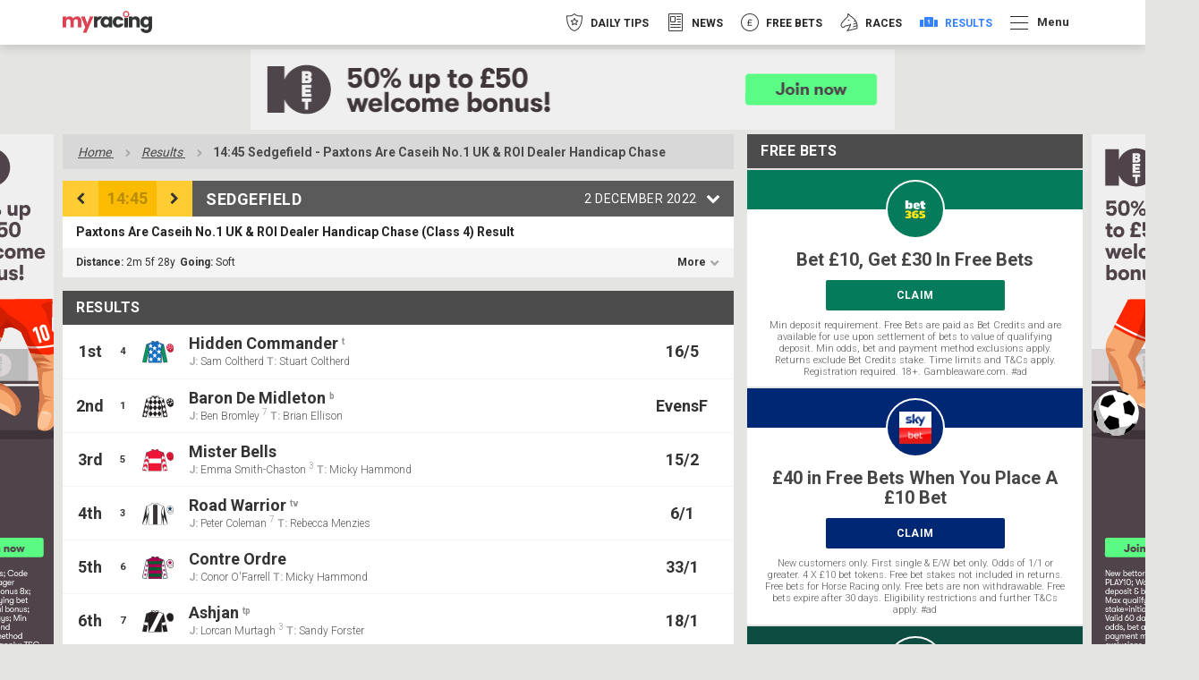

--- FILE ---
content_type: text/html; charset=UTF-8
request_url: https://myracing.com/results/825208/2022-12-02/sedgefield/paxtons-are-caseih-no-1-uk-roi-dealer-handicap-chase/
body_size: 42852
content:

<!DOCTYPE html>
<html  lang="en-GB">

<head>
            <!-- TrustArc -->
        <script async="async" src="//consent.trustarc.com/notice?domain=myracing-iab.com&c=teconsent&js=nj&noticeType=bb&text=true&gtm=1&pcookie" crossorigin=""></script>
        <!-- TrustArc End -->

        <!-- GTM Event Listener script /trustarc/ -->
        <script>
            var __dispatched__ = {};

            var __i__ = self.postMessage && setInterval(function() {
                if (self.PrivacyManagerAPI && __i__) {
                    var apiObject = {
                        PrivacyManagerAPI: {
                            action: "getConsentDecision",
                            timestamp: new Date().getTime(),
                            self: self.location.host
                        }
                    };
                    self.top.postMessage(JSON.stringify(apiObject), "*");
                    __i__ = clearInterval(__i__);
                }
            }, 50);

            self.addEventListener("message", function(e, d) {
                try {
                    if (e.data && (d = JSON.parse(e.data)) && (d = d.PrivacyManagerAPI) && d.capabilities && d.action == "getConsentDecision") {
                        var newDecision = self.PrivacyManagerAPI.callApi("getGDPRConsentDecision", self.location.host).consentDecision;
                        newDecision && newDecision.forEach(function(label) {
                            if (!__dispatched__[label]) {
                                self.dataLayer && self.dataLayer.push({
                                    "event": "GDPR  Pref Allows " + label
                                });
                                __dispatched__[label] = 1;
                            }
                        });
                    }
                } catch (xx) {}
            });
        </script>
        <!-- End GTM Event Listener script -->
        <script>
            // helper functions for checking cookie consent throughout the site
            window.ConsentUtils = {
                getCookie: function(name) {
                    var value = "; " + document.cookie;
                    var parts = value.split("; " + name + "=");
                    if (parts.length === 2) return parts.pop().split(";").shift();
                },
                // checks if user has accepted functional cookies
                checkFunctionalConsent: function() {
                    var prefs = this.getCookie('notice_gdpr_prefs');
                    return prefs ? prefs.includes('1') : false;
                }
            };
        </script>

        <!-- Segment -->
        <script>
            ! function() {
                var analytics = window.analytics = window.analytics || [];
                if (!analytics.initialize)
                    if (analytics.invoked) window.console && console.error && console.error("Segment snippet included twice.");
                    else {
                        analytics.invoked = !0;
                        analytics.methods = ["trackSubmit", "trackClick", "trackLink", "trackForm", "pageview", "identify", "reset", "group", "track", "ready", "alias", "debug", "page", "once", "off", "on"];
                        analytics.factory = function(t) {
                            return function() {
                                var e = Array.prototype.slice.call(arguments);
                                e.unshift(t);
                                analytics.push(e);
                                return analytics
                            }
                        };
                        for (var t = 0; t < analytics.methods.length; t++) {
                            var e = analytics.methods[t];
                            analytics[e] = analytics.factory(e)
                        }
                        analytics.load = function(t, e) {
                            var n = document.createElement("script");
                            n.type = "text/javascript";
                            n.async = !0;
                            n.src = "https://cdn.segment.com/analytics.js/v1/" + t + "/analytics.min.js";
                            var a = document.getElementsByTagName("script")[0];
                            a.parentNode.insertBefore(n, a);
                            analytics._loadOptions = e
                        };
                        analytics.SNIPPET_VERSION = "4.1.0";

                        // don't load segment until user explicitly accepts cookies
                        var segmentInitialized = false;

                        function initializeSegment() {
                            // only run once, even if called multiple times
                            if (segmentInitialized) return;

                            if (window.ConsentUtils.checkFunctionalConsent()) {
                                analytics.load("BbIDiRgyzcC9aa4tdU0wJ5qlb7eCeevQ");
                                analytics.page();
                                window.segmentEnabled = true;
                                segmentInitialized = true;
                            }
                        }

                        // listen for when user makes a consent decision
                        window.addEventListener('message', function(e) {
                            try {
                                var data = JSON.parse(e.data);
                                if (data.PrivacyManagerAPI && data.PrivacyManagerAPI.action === 'getConsentDecision') {
                                    setTimeout(initializeSegment, 100);
                                }
                            } catch(err) {}
                        });

                        // wait 500ms to give trustarc time to load and set up the cookie
                        setTimeout(initializeSegment, 500);
                    }
            }();
        </script>
        <!-- End Segment -->
                <link rel="preconnect" href="https://ib.adnxs.com" crossorigin>
        <link rel="preconnect" href="https://fonts.gstatic.com" crossorigin>
    <link rel="preconnect" href="https://www.google-analytics.com" crossorigin>
    <link rel="preconnect" href="https://www.googletagmanager.com" crossorigin>

                <link rel="preload" as="style" href="https://myracing.com/wp-content/themes/myracing-new/style.css?1765190795" onload="this.rel='stylesheet'">
        <link rel="preload" as="style" href="https://myracing.com/wp-content/themes/myracing-new/style-desktop.css?1765190795" onload="this.rel='stylesheet'">
        <meta charset="UTF-8">
    <meta name="viewport" content="width=device-width, minimum-scale=1.0">
    <meta name="apple-itunes-app" content="app-id=911498633">
    <link rel="apple-touch-icon" sizes="180x180" href="https://myracing.com/favicons/apple-touch-icon.png">
    <link rel="icon" type="image/png" sizes="32x32" href="https://myracing.com/favicons/favicon-32x32.png">
    <link rel="icon" type="image/png" sizes="16x16" href="https://myracing.com/favicons/favicon-16x16.png">
    <link rel="manifest" href="https://myracing.com/manifest.json?v=1">
    <link rel="mask-icon" href="https://myracing.com/favicons/safari-pinned-tab.svg" color="#5bbad5">
    <meta name="msapplication-TileColor" content="#ffffff">
    <meta name="theme-color" content="#ffffff">
    <meta name="apple-itunes-app" content="app-id=911498633" />
    <meta name="cf-2fa-verify" content="wacR6FJU8W8v">
    
            <!-- start Permutive -->
        <!-- <script>
            ! function(n, e, o, r, i) {
                if (!e) {
                    e = e || {}, window.permutive = e, e.q = [], e.config = i || {}, e.config.projectId = o, e.config.apiKey = r, e.config.environment = e.config.environment || "production";
                    for (var t = ["addon", "identify", "track", "trigger", "query", "segment", "segments", "ready", "on", "once", "user", "consent"], c = 0; c < t.length; c++) {
                        var f = t[c];
                        e[f] = function(n) {
                            return function() {
                                var o = Array.prototype.slice.call(arguments, 0);
                                e.q.push({
                                    functionName: n,
                                    arguments: o
                                })
                            }
                        }(f)
                    }
                }
            }(document, window.permutive, "19630ffc-00ea-467f-9d08-ee41bd8767e1", "f8201180-c603-4029-938b-85c74a4c6e0c", {});
            window.permutive.addon("web", {})
        </script>
        <script async src="https://cdn.permutive.com/19630ffc-00ea-467f-9d08-ee41bd8767e1-web.js"></script> -->
        <!-- end Permutive -->
        <!-- <script id="Cookiebot" src="https://consent.cookiebot.com/uc.js" data-cbid="9778c0b8-1b0e-4067-8887-127d3e1b920a" type="text/javascript" async></script> -->
    <meta name='robots' content='index, follow, max-image-preview:large, max-snippet:-1, max-video-preview:-1' />
	<style>img:is([sizes="auto" i], [sizes^="auto," i]) { contain-intrinsic-size: 3000px 1500px }</style>
	
	<!-- This site is optimized with the Yoast SEO Premium plugin v25.2 (Yoast SEO v25.2) - https://yoast.com/wordpress/plugins/seo/ -->
	<title>2:45pm Sedgefield Results - Paxtons Are Caseih No.1 UK &amp; ROI Dealer Handicap Chase - 02/12/2022 | myracing</title>
	<meta name="description" content="2:45pm Sedgefield results for 02/12/2022 with analysis, preview and runner by runner comments." />
	<link rel="canonical" href="https://myracing.com/results/825208/2022-12-02/sedgefield/paxtons-are-caseih-no-1-uk-roi-dealer-handicap-chase/" />
	<meta property="og:locale" content="en_GB" />
	<meta property="og:type" content="article" />
	<meta property="og:title" content="Results Individual" />
	<meta property="og:url" content="https://myracing.com/results-individual/" />
	<meta property="og:site_name" content="myracing" />
	<meta name="twitter:card" content="summary_large_image" />
	<script type="application/ld+json" class="yoast-schema-graph">{"@context":"https://schema.org","@graph":[{"@type":"WebPage","@id":"https://myracing.com/results-individual/","url":"https://myracing.com/results-individual/","name":"Results Individual | myracing","isPartOf":{"@id":"https://myracing.com/#website"},"datePublished":"2019-01-22T18:46:44+00:00","breadcrumb":{"@id":"https://myracing.com/results-individual/#breadcrumb"},"inLanguage":"en-GB","potentialAction":[{"@type":"ReadAction","target":["https://myracing.com/results-individual/"]}]},{"@type":"BreadcrumbList","@id":"https://myracing.com/results-individual/#breadcrumb","itemListElement":[{"@type":"ListItem","position":1,"name":"Home","item":"https://myracing.com/"},{"@type":"ListItem","position":2,"name":"Results Individual"}]},{"@type":"WebSite","@id":"https://myracing.com/#website","url":"https://myracing.com/","name":"myracing","description":"Get fast horse racing results, exclusive betting tips, racecards for all UK &amp; Irish meets and free bets with myracing.com!","potentialAction":[{"@type":"SearchAction","target":{"@type":"EntryPoint","urlTemplate":"https://myracing.com/?s={search_term_string}"},"query-input":{"@type":"PropertyValueSpecification","valueRequired":true,"valueName":"search_term_string"}}],"inLanguage":"en-GB"}]}</script>
	<!-- / Yoast SEO Premium plugin. -->


<link rel='dns-prefetch' href='//myracing.com' />
<style id='classic-theme-styles-inline-css' type='text/css'>
/*! This file is auto-generated */
.wp-block-button__link{color:#fff;background-color:#32373c;border-radius:9999px;box-shadow:none;text-decoration:none;padding:calc(.667em + 2px) calc(1.333em + 2px);font-size:1.125em}.wp-block-file__button{background:#32373c;color:#fff;text-decoration:none}
</style>
<style id='filebird-block-filebird-gallery-style-inline-css' type='text/css'>
ul.filebird-block-filebird-gallery{margin:auto!important;padding:0!important;width:100%}ul.filebird-block-filebird-gallery.layout-grid{display:grid;grid-gap:20px;align-items:stretch;grid-template-columns:repeat(var(--columns),1fr);justify-items:stretch}ul.filebird-block-filebird-gallery.layout-grid li img{border:1px solid #ccc;box-shadow:2px 2px 6px 0 rgba(0,0,0,.3);height:100%;max-width:100%;-o-object-fit:cover;object-fit:cover;width:100%}ul.filebird-block-filebird-gallery.layout-masonry{-moz-column-count:var(--columns);-moz-column-gap:var(--space);column-gap:var(--space);-moz-column-width:var(--min-width);columns:var(--min-width) var(--columns);display:block;overflow:auto}ul.filebird-block-filebird-gallery.layout-masonry li{margin-bottom:var(--space)}ul.filebird-block-filebird-gallery li{list-style:none}ul.filebird-block-filebird-gallery li figure{height:100%;margin:0;padding:0;position:relative;width:100%}ul.filebird-block-filebird-gallery li figure figcaption{background:linear-gradient(0deg,rgba(0,0,0,.7),rgba(0,0,0,.3) 70%,transparent);bottom:0;box-sizing:border-box;color:#fff;font-size:.8em;margin:0;max-height:100%;overflow:auto;padding:3em .77em .7em;position:absolute;text-align:center;width:100%;z-index:2}ul.filebird-block-filebird-gallery li figure figcaption a{color:inherit}

</style>
<style id='global-styles-inline-css' type='text/css'>
:root{--wp--preset--aspect-ratio--square: 1;--wp--preset--aspect-ratio--4-3: 4/3;--wp--preset--aspect-ratio--3-4: 3/4;--wp--preset--aspect-ratio--3-2: 3/2;--wp--preset--aspect-ratio--2-3: 2/3;--wp--preset--aspect-ratio--16-9: 16/9;--wp--preset--aspect-ratio--9-16: 9/16;--wp--preset--color--black: #000000;--wp--preset--color--cyan-bluish-gray: #abb8c3;--wp--preset--color--white: #ffffff;--wp--preset--color--pale-pink: #f78da7;--wp--preset--color--vivid-red: #cf2e2e;--wp--preset--color--luminous-vivid-orange: #ff6900;--wp--preset--color--luminous-vivid-amber: #fcb900;--wp--preset--color--light-green-cyan: #7bdcb5;--wp--preset--color--vivid-green-cyan: #00d084;--wp--preset--color--pale-cyan-blue: #8ed1fc;--wp--preset--color--vivid-cyan-blue: #0693e3;--wp--preset--color--vivid-purple: #9b51e0;--wp--preset--gradient--vivid-cyan-blue-to-vivid-purple: linear-gradient(135deg,rgba(6,147,227,1) 0%,rgb(155,81,224) 100%);--wp--preset--gradient--light-green-cyan-to-vivid-green-cyan: linear-gradient(135deg,rgb(122,220,180) 0%,rgb(0,208,130) 100%);--wp--preset--gradient--luminous-vivid-amber-to-luminous-vivid-orange: linear-gradient(135deg,rgba(252,185,0,1) 0%,rgba(255,105,0,1) 100%);--wp--preset--gradient--luminous-vivid-orange-to-vivid-red: linear-gradient(135deg,rgba(255,105,0,1) 0%,rgb(207,46,46) 100%);--wp--preset--gradient--very-light-gray-to-cyan-bluish-gray: linear-gradient(135deg,rgb(238,238,238) 0%,rgb(169,184,195) 100%);--wp--preset--gradient--cool-to-warm-spectrum: linear-gradient(135deg,rgb(74,234,220) 0%,rgb(151,120,209) 20%,rgb(207,42,186) 40%,rgb(238,44,130) 60%,rgb(251,105,98) 80%,rgb(254,248,76) 100%);--wp--preset--gradient--blush-light-purple: linear-gradient(135deg,rgb(255,206,236) 0%,rgb(152,150,240) 100%);--wp--preset--gradient--blush-bordeaux: linear-gradient(135deg,rgb(254,205,165) 0%,rgb(254,45,45) 50%,rgb(107,0,62) 100%);--wp--preset--gradient--luminous-dusk: linear-gradient(135deg,rgb(255,203,112) 0%,rgb(199,81,192) 50%,rgb(65,88,208) 100%);--wp--preset--gradient--pale-ocean: linear-gradient(135deg,rgb(255,245,203) 0%,rgb(182,227,212) 50%,rgb(51,167,181) 100%);--wp--preset--gradient--electric-grass: linear-gradient(135deg,rgb(202,248,128) 0%,rgb(113,206,126) 100%);--wp--preset--gradient--midnight: linear-gradient(135deg,rgb(2,3,129) 0%,rgb(40,116,252) 100%);--wp--preset--font-size--small: 13px;--wp--preset--font-size--medium: 20px;--wp--preset--font-size--large: 36px;--wp--preset--font-size--x-large: 42px;--wp--preset--spacing--20: 0.44rem;--wp--preset--spacing--30: 0.67rem;--wp--preset--spacing--40: 1rem;--wp--preset--spacing--50: 1.5rem;--wp--preset--spacing--60: 2.25rem;--wp--preset--spacing--70: 3.38rem;--wp--preset--spacing--80: 5.06rem;--wp--preset--shadow--natural: 6px 6px 9px rgba(0, 0, 0, 0.2);--wp--preset--shadow--deep: 12px 12px 50px rgba(0, 0, 0, 0.4);--wp--preset--shadow--sharp: 6px 6px 0px rgba(0, 0, 0, 0.2);--wp--preset--shadow--outlined: 6px 6px 0px -3px rgba(255, 255, 255, 1), 6px 6px rgba(0, 0, 0, 1);--wp--preset--shadow--crisp: 6px 6px 0px rgba(0, 0, 0, 1);}:where(.is-layout-flex){gap: 0.5em;}:where(.is-layout-grid){gap: 0.5em;}body .is-layout-flex{display: flex;}.is-layout-flex{flex-wrap: wrap;align-items: center;}.is-layout-flex > :is(*, div){margin: 0;}body .is-layout-grid{display: grid;}.is-layout-grid > :is(*, div){margin: 0;}:where(.wp-block-columns.is-layout-flex){gap: 2em;}:where(.wp-block-columns.is-layout-grid){gap: 2em;}:where(.wp-block-post-template.is-layout-flex){gap: 1.25em;}:where(.wp-block-post-template.is-layout-grid){gap: 1.25em;}.has-black-color{color: var(--wp--preset--color--black) !important;}.has-cyan-bluish-gray-color{color: var(--wp--preset--color--cyan-bluish-gray) !important;}.has-white-color{color: var(--wp--preset--color--white) !important;}.has-pale-pink-color{color: var(--wp--preset--color--pale-pink) !important;}.has-vivid-red-color{color: var(--wp--preset--color--vivid-red) !important;}.has-luminous-vivid-orange-color{color: var(--wp--preset--color--luminous-vivid-orange) !important;}.has-luminous-vivid-amber-color{color: var(--wp--preset--color--luminous-vivid-amber) !important;}.has-light-green-cyan-color{color: var(--wp--preset--color--light-green-cyan) !important;}.has-vivid-green-cyan-color{color: var(--wp--preset--color--vivid-green-cyan) !important;}.has-pale-cyan-blue-color{color: var(--wp--preset--color--pale-cyan-blue) !important;}.has-vivid-cyan-blue-color{color: var(--wp--preset--color--vivid-cyan-blue) !important;}.has-vivid-purple-color{color: var(--wp--preset--color--vivid-purple) !important;}.has-black-background-color{background-color: var(--wp--preset--color--black) !important;}.has-cyan-bluish-gray-background-color{background-color: var(--wp--preset--color--cyan-bluish-gray) !important;}.has-white-background-color{background-color: var(--wp--preset--color--white) !important;}.has-pale-pink-background-color{background-color: var(--wp--preset--color--pale-pink) !important;}.has-vivid-red-background-color{background-color: var(--wp--preset--color--vivid-red) !important;}.has-luminous-vivid-orange-background-color{background-color: var(--wp--preset--color--luminous-vivid-orange) !important;}.has-luminous-vivid-amber-background-color{background-color: var(--wp--preset--color--luminous-vivid-amber) !important;}.has-light-green-cyan-background-color{background-color: var(--wp--preset--color--light-green-cyan) !important;}.has-vivid-green-cyan-background-color{background-color: var(--wp--preset--color--vivid-green-cyan) !important;}.has-pale-cyan-blue-background-color{background-color: var(--wp--preset--color--pale-cyan-blue) !important;}.has-vivid-cyan-blue-background-color{background-color: var(--wp--preset--color--vivid-cyan-blue) !important;}.has-vivid-purple-background-color{background-color: var(--wp--preset--color--vivid-purple) !important;}.has-black-border-color{border-color: var(--wp--preset--color--black) !important;}.has-cyan-bluish-gray-border-color{border-color: var(--wp--preset--color--cyan-bluish-gray) !important;}.has-white-border-color{border-color: var(--wp--preset--color--white) !important;}.has-pale-pink-border-color{border-color: var(--wp--preset--color--pale-pink) !important;}.has-vivid-red-border-color{border-color: var(--wp--preset--color--vivid-red) !important;}.has-luminous-vivid-orange-border-color{border-color: var(--wp--preset--color--luminous-vivid-orange) !important;}.has-luminous-vivid-amber-border-color{border-color: var(--wp--preset--color--luminous-vivid-amber) !important;}.has-light-green-cyan-border-color{border-color: var(--wp--preset--color--light-green-cyan) !important;}.has-vivid-green-cyan-border-color{border-color: var(--wp--preset--color--vivid-green-cyan) !important;}.has-pale-cyan-blue-border-color{border-color: var(--wp--preset--color--pale-cyan-blue) !important;}.has-vivid-cyan-blue-border-color{border-color: var(--wp--preset--color--vivid-cyan-blue) !important;}.has-vivid-purple-border-color{border-color: var(--wp--preset--color--vivid-purple) !important;}.has-vivid-cyan-blue-to-vivid-purple-gradient-background{background: var(--wp--preset--gradient--vivid-cyan-blue-to-vivid-purple) !important;}.has-light-green-cyan-to-vivid-green-cyan-gradient-background{background: var(--wp--preset--gradient--light-green-cyan-to-vivid-green-cyan) !important;}.has-luminous-vivid-amber-to-luminous-vivid-orange-gradient-background{background: var(--wp--preset--gradient--luminous-vivid-amber-to-luminous-vivid-orange) !important;}.has-luminous-vivid-orange-to-vivid-red-gradient-background{background: var(--wp--preset--gradient--luminous-vivid-orange-to-vivid-red) !important;}.has-very-light-gray-to-cyan-bluish-gray-gradient-background{background: var(--wp--preset--gradient--very-light-gray-to-cyan-bluish-gray) !important;}.has-cool-to-warm-spectrum-gradient-background{background: var(--wp--preset--gradient--cool-to-warm-spectrum) !important;}.has-blush-light-purple-gradient-background{background: var(--wp--preset--gradient--blush-light-purple) !important;}.has-blush-bordeaux-gradient-background{background: var(--wp--preset--gradient--blush-bordeaux) !important;}.has-luminous-dusk-gradient-background{background: var(--wp--preset--gradient--luminous-dusk) !important;}.has-pale-ocean-gradient-background{background: var(--wp--preset--gradient--pale-ocean) !important;}.has-electric-grass-gradient-background{background: var(--wp--preset--gradient--electric-grass) !important;}.has-midnight-gradient-background{background: var(--wp--preset--gradient--midnight) !important;}.has-small-font-size{font-size: var(--wp--preset--font-size--small) !important;}.has-medium-font-size{font-size: var(--wp--preset--font-size--medium) !important;}.has-large-font-size{font-size: var(--wp--preset--font-size--large) !important;}.has-x-large-font-size{font-size: var(--wp--preset--font-size--x-large) !important;}
:where(.wp-block-post-template.is-layout-flex){gap: 1.25em;}:where(.wp-block-post-template.is-layout-grid){gap: 1.25em;}
:where(.wp-block-columns.is-layout-flex){gap: 2em;}:where(.wp-block-columns.is-layout-grid){gap: 2em;}
:root :where(.wp-block-pullquote){font-size: 1.5em;line-height: 1.6;}
</style>
<link rel='stylesheet' id='style-css' href='https://myracing.com/wp-content/themes/myracing-new/style.css?1765190795' type='text/css' media='all' />
<link rel='stylesheet' id='style-desktop-css' href='https://myracing.com/wp-content/themes/myracing-new/style-desktop.css' type='text/css' media='(min-width: 768px)' />
<link rel="https://api.w.org/" href="https://myracing.com/wp-json/" /><link rel="alternate" title="JSON" type="application/json" href="https://myracing.com/wp-json/wp/v2/pages/256188" /><link rel="EditURI" type="application/rsd+xml" title="RSD" href="https://myracing.com/xmlrpc.php?rsd" />
<meta name="generator" content="WordPress 6.8.1" />
<link rel='shortlink' href='https://myracing.com/?p=256188' />
<link rel="alternate" title="oEmbed (JSON)" type="application/json+oembed" href="https://myracing.com/wp-json/oembed/1.0/embed?url=https%3A%2F%2Fmyracing.com%2Fresults-individual%2F" />
<link rel="alternate" title="oEmbed (XML)" type="text/xml+oembed" href="https://myracing.com/wp-json/oembed/1.0/embed?url=https%3A%2F%2Fmyracing.com%2Fresults-individual%2F&#038;format=xml" />
            <link rel="stylesheet" href="https://myracing.com/wp-content/plugins/story-disks/dist/storyDisks.css?1765190696" media="print" onload="this.media='all'; this.onload=null;">
            <noscript><link rel="stylesheet" href="https://myracing.com/wp-content/plugins/story-disks/dist/storyDisks.css?1765190696"></noscript>
        </head>
   <body>
       <div class="TrustArc" id="consent_blackbar"></div>

            <!-- Google Tag Manager (noscript) -->
        <noscript><iframe src="https://www.googletagmanager.com/ns.html?id=GTM-TJQ62C6" height="0" width="0" style="display:none;visibility:hidden"></iframe></noscript>
        <!-- End Google Tag Manager (noscript) -->
                        <div class="SiteWrapper SiteWrapper--no-sub-nav">
                <div class="Takeover Takeover--header" data-component="AnalyticsEvent, Takeover" data-analytics-event-category="Advert Takeover" data-analytics-event-action="click" data-analytics-event-label="10bet &#8211; 18.01 header" data-takeover-location="Header" data-takeover-name="10bet &#8211; 18.01">
                    <a class="Takeover__link" href="https://track.10bet.com/C.ashx?btag=a_57195b_5704c_&affid=1675865&siteid=57195&adid=5704&c=" target="blank" rel="sponsored noopener noreferrer">
                                    <div class="Takeover__mobileWrap">
                        <img class="Takeover__image" data-src="https://myracing.com/wp-content/uploads/2026/01/f320x50.gif" width="320" height="50" src="https://myracing.com/wp-content/uploads/2026/01/f320x50.gif" lazy-image />
                    </div>
                                                    <div class="Takeover__desktopWrap">
                        <img class="Takeover__image Takeover__image--desktop" data-src="https://myracing.com/wp-content/uploads/2026/01/f728x90.gif" width="728" height="90" src="https://myracing.com/wp-content/uploads/2026/01/f728x90.gif" lazy-image />
                    </div>
                            </a>
                </div>

            <div class="SiteHeader" data-component="SiteHeader">
                <div class="container">
                    <div class="row">
                        <div class="col-xs-12 col-sm-4">
                            <div class="SiteLogo__wrapper">
                                <a class="SiteLogo" href="https://myracing.com">
                                    <img class="SiteLogo__image" src="https://myracing.com/wp-content/themes/myracing-new/images/logo-small-black.png" alt="myracing" width="221" height="55">
                                </a>
                            </div>
                            <button class="SiteHeader__more-trigger" data-side-navigation-trigger>
                                <span class="SiteHeader__menu-icon"></span>
                            </button>
                        </div>
                        <div class="col-xs-12 col-sm-8 SiteHeader__nav-wrapper">
                            <div class="SiteHeader__nav-container">
                                
<nav class="SiteNavigation" data-component="SiteNavigation">
    <ul class="SiteNavigation__list SiteNavigation__list--has-more-navigation">     
                    
            <li class="SiteNavigation__item" style="color: #f63449">
                <a class="SiteNavigation__link  " href="https://myracing.com/free-horse-racing-tips/"   data-component="AnalyticsEvent" data-analytics-event-category="Main Navigation Item" data-analytics-event-action="click" data-analytics-event-label="Tips Main Nav">
                    <img class="SiteNavigation__icon" src="https://myracing.com/wp-content/uploads/2019/06/Tips.png" alt="Daily Tips" width="40" height="40">
                    <img class="SiteNavigation__icon SiteNavigation__icon--hover" src="https://myracing.com/wp-content/uploads/2019/06/Tips-Hover.png" alt="Daily Tips" width="40" height="40">
                    <img class="SiteNavigation__icon SiteNavigation__icon--active" src="https://myracing.com/wp-content/uploads/2019/06/Tips-Clicked.png" alt="Daily Tips" width="40" height="40">
                    <span class="SiteNavigation__text">Daily Tips</span>
                </a>
                            </li>
                    
            <li class="SiteNavigation__item" style="color: #4cbdc5">
                <a class="SiteNavigation__link  " href="https://myracing.com/news/"   data-component="AnalyticsEvent" data-analytics-event-category="Main Navigation Item" data-analytics-event-action="click" data-analytics-event-label="News">
                    <img class="SiteNavigation__icon" src="https://myracing.com/wp-content/uploads/2020/04/news_icon_outlined2.png" alt="News" width="40" height="40">
                    <img class="SiteNavigation__icon SiteNavigation__icon--hover" src="https://myracing.com/wp-content/uploads/2020/04/news_icon_hover2.png" alt="News" width="40" height="40">
                    <img class="SiteNavigation__icon SiteNavigation__icon--active" src="https://myracing.com/wp-content/uploads/2020/04/news_icon_selected2.png" alt="News" width="40" height="40">
                    <span class="SiteNavigation__text">News</span>
                </a>
                            </li>
                    
            <li class="SiteNavigation__item" style="color: #ec8e38">
                <a class="SiteNavigation__link  " href="https://myracing.com/free-bets/"   data-component="AnalyticsEvent" data-analytics-event-category="Main Navigation Item" data-analytics-event-action="click" data-analytics-event-label="Free Bets">
                    <img class="SiteNavigation__icon" src="https://myracing.com/wp-content/uploads/2019/06/FreeBets.png" alt="Free Bets" width="40" height="40">
                    <img class="SiteNavigation__icon SiteNavigation__icon--hover" src="https://myracing.com/wp-content/uploads/2019/06/FreeBets-Hover.png" alt="Free Bets" width="40" height="40">
                    <img class="SiteNavigation__icon SiteNavigation__icon--active" src="https://myracing.com/wp-content/uploads/2019/06/FreeBets-Clicked.png" alt="Free Bets" width="40" height="40">
                    <span class="SiteNavigation__text">Free Bets</span>
                </a>
                            </li>
                    
            <li class="SiteNavigation__item" style="color: #edb21b">
                <a class="SiteNavigation__link  " href="https://myracing.com/racecards/"   data-component="AnalyticsEvent" data-analytics-event-category="Main Navigation Item" data-analytics-event-action="click" data-analytics-event-label="Races">
                    <img class="SiteNavigation__icon" src="https://myracing.com/wp-content/uploads/2019/06/Races.png" alt="Races" width="40" height="40">
                    <img class="SiteNavigation__icon SiteNavigation__icon--hover" src="https://myracing.com/wp-content/uploads/2019/06/Races-Hover.png" alt="Races" width="40" height="40">
                    <img class="SiteNavigation__icon SiteNavigation__icon--active" src="https://myracing.com/wp-content/uploads/2019/06/Races-Clicked.png" alt="Races" width="40" height="40">
                    <span class="SiteNavigation__text">Races</span>
                </a>
                            </li>
                    
            <li class="SiteNavigation__item" style="color: #3581fd">
                <a class="SiteNavigation__link SiteNavigation__link--active " href="https://myracing.com/results/"   data-component="AnalyticsEvent" data-analytics-event-category="Main Navigation Item" data-analytics-event-action="click" data-analytics-event-label="Results">
                    <img class="SiteNavigation__icon" src="https://myracing.com/wp-content/uploads/2019/06/Results.png" alt="Results" width="40" height="40">
                    <img class="SiteNavigation__icon SiteNavigation__icon--hover" src="https://myracing.com/wp-content/uploads/2019/06/Results-Hover.png" alt="Results" width="40" height="40">
                    <img class="SiteNavigation__icon SiteNavigation__icon--active" src="https://myracing.com/wp-content/uploads/2019/06/Results-Clicked.png" alt="Results" width="40" height="40">
                    <span class="SiteNavigation__text">Results</span>
                </a>
                            </li>
                    <li class="SiteNavigation__item">
                <button class="SiteNavigation__more-trigger" data-side-navigation-trigger
                                >
                    <span class="SiteNavigation__menu-icon"></span>
                    <span class="SiteNavigation__more-text">Menu</span> 
                </button>
            </li>
            </ul>
</nav>
                            </div>
                        </div>
                    </div>
                </div>
                            <div id="StoryDisks">
                <script type="application/json">
                    {"bookmakers":{"jackpot-mobile-casino":{"offers":[{"id":498488,"title":"Bet \u00a310 get \u00a320 Free Bets","button":{"url":"https:\/\/ads.galaxyaffiliates.com\/redirect.aspx?mid=5482&sid=14768&cid=&pid=&affid=7454","title":"Bookmaker claim link","text":"CLAIM"},"terms":"New Sportsbook customers only. Min \u00a310 first bet at min odds 1\/2 to qualify. Get 1 x \u00a320 Free Bets. Free Bets valid 7 days, min odds 1\/2 Stake not returned. Settled bets only. One offer per customer. 18+ T&C's apply. #ad","image":{"url":"https:\/\/myracing.com\/wp-content\/uploads\/2021\/01\/RP_ID00254267-670x375.jpg","alt":"Racing Image"},"texture":{"url":"https:\/\/myracing.com\/wp-content\/themes\/myracing-new\/images\/diamonds\/Masked.png","background":"#067B5B","color":"#fff"},"border":{"color":"#D99D54"},"variants":{"featured":false,"tipped":false}}],"config":{"name":"Jackpot Mobile Casino","color":{"primary":"#000000","text":"#ffffff"},"logo":{"url":"https:\/\/myracing.com\/wp-content\/uploads\/2025\/11\/JMC-150x150-2.jpg","alt":"Jackpot Mobile Casino Square Logo"}}},"tote":{"offers":[{"id":470304,"title":"Bet \u00a310 Get \u00a330 in Free Bets","button":{"url":"https:\/\/offers.tote.co.uk\/offers\/?utm_source=myracing&utm_medium=partner-editoral&utm_campaign=pc-welcomeoffer&utm_content=pc-welcomeoffer-topofferdisks","title":"Bookmaker claim link","text":"CLAIM"},"terms":"New customers online only. Eligibility restrictions apply. Bet min of \u00a3\/\u20ac10 at odds of 1\/1 (2.0) or greater across sports or racing (if EW then min \u00a3\/\u20ac10 Win + \u00a3\/\u20ac10 Place) within 7 days of registration. Receive \u00a3\/\u20ac20 Tote Credit and \u00a3\/\u20ac10 Free Sports Bet. Qualifying bet is the first racing pool or sports bet added to the bet slip. 7-day expiry. 18+. Full T&Cs apply. Gambleaware.org.\r\n","image":{"url":"https:\/\/myracing.com\/wp-content\/uploads\/2021\/01\/RP_ID00395282-670x375.jpg","alt":"Racing Image"},"texture":{"url":"https:\/\/myracing.com\/wp-content\/themes\/myracing-new\/images\/diamonds\/Masked.png","background":"#067B5B","color":"#fff"},"border":{"color":"#D99D54"},"variants":{"featured":true,"tipped":false}}],"config":{"name":"Tote","color":{"primary":"#ff0128","text":"#ffffff"},"logo":{"url":"https:\/\/myracing.com\/wp-content\/uploads\/2021\/02\/tote.jpg","alt":"Tote Square Logo"}}},"betfred":{"offers":[{"id":485595,"title":"Bet \u00a310, Get \u00a350 In Free Bets","button":{"url":"https:\/\/bfpartners.click\/o\/4cgkM5?lpage=dRMZ-2&site_id=105352","title":"Bookmaker claim link","text":"CLAIM"},"terms":"New customers only. Register, deposit with Debit Card, and place first bet \u00a310+ at Evens (2.0)+ on Sports within 7 days to get 3 x \u00a310 in Sports Free Bets & 2 x \u00a310 in Acca Free Bets within 10 hours of settlement. 7-day expiry. Eligibility exclusions & T&Cs Apply. Eligibility & payment exclusions apply. Full T&Cs apply.\r\n","image":{"url":"https:\/\/myracing.com\/wp-content\/uploads\/2021\/01\/RP_ID00254267-670x375.jpg","alt":"Racing Image"},"texture":{"url":"https:\/\/myracing.com\/wp-content\/themes\/myracing-new\/images\/diamonds\/Masked.png","background":"#067B5B","color":"#fff"},"border":{"color":"#D99D54"},"variants":{"featured":false,"tipped":false}}],"config":{"name":"Betfred","color":{"primary":"#000058","text":"#ffffff"},"logo":{"url":"https:\/\/myracing.com\/wp-content\/uploads\/2025\/08\/200_200.png","alt":"Betfred Square Logo"}}},"boylesports":{"offers":[{"id":485696,"title":"Bet \u00a310 Get \u00a340 In Free Bets","button":{"url":"https:\/\/ads.boylesports.com\/redirect.aspx?pid=51651&bid=7428","title":"Bookmaker claim link","text":"CLAIM"},"terms":"18+. New UK customers (Excluding NI) only. Min Deposit \u00a310. Min stake \u00a310. Min odds Evs. Free bet applied on 1st settlement of any qualifying bet. 30 days to qualify. Free bets expire in 7 days. Cashed out\/Free Bets won\u2019t apply. Account & Payment method restrictions apply. 1 Free Bet offer per customer, household & IP Address only. T&Cs Apply.","image":{"url":"https:\/\/myracing.com\/wp-content\/uploads\/2021\/01\/RP_ID00254267-670x375.jpg","alt":"Racing Image"},"texture":{"url":"https:\/\/myracing.com\/wp-content\/themes\/myracing-new\/images\/diamonds\/Masked.png","background":"#067B5B","color":"#fff"},"border":{"color":"#D99D54"},"variants":{"featured":false,"tipped":false}}],"config":{"name":"Boylesports","color":{"primary":"#2400f6","text":"#ffffff"},"logo":{"url":"https:\/\/myracing.com\/wp-content\/uploads\/2025\/07\/Square-Boyles-Stacked.png","alt":"Boylesports Square Logo"}}},"10bet":{"offers":[{"id":445460,"title":"Play \u00a310, Get 100 free spins","button":{"url":"https:\/\/track.10bet.com\/C.ashx?btag=a_61653b_6246c_&affid=1675865&siteid=61653&adid=6246&c=","title":"Bookmaker claim link","text":"CLAIM"},"terms":"New bettors. Select bonus at signup. Deposit and stake \u00a310 on Casino and claim up to 100 free spins.  Free Spins: \u00a30.10, \u00a30.20, \u00a30.50 or \u00a31 each, selected games only. Time to deposit and wager 30 days. Game & payment restrictions apply. T&Cs apply. 18+.","image":{"url":"https:\/\/myracing.com\/wp-content\/uploads\/2021\/01\/RP_ID00397905-670x375.jpg","alt":"Racing Image"},"texture":{"url":"https:\/\/myracing.com\/wp-content\/themes\/myracing-new\/images\/diamonds\/Masked.png","background":"#067B5B","color":"#fff"},"border":{"color":"#D99D54"},"variants":{"featured":false,"tipped":false}},{"id":463035,"title":"Choose Your 10bet Welcome Offer","button":{"url":"https:\/\/track.10bet.com\/C.ashx?btag=a_58021b_5801c_&affid=1675865&siteid=58021&adid=5801&c=","title":"Bookmaker claim link","text":"CLAIM"},"terms":"New players. Choose bonus at signup. Wager bonus 10x. Deposit used 1st. Any withdrawals void bonus. Valid 30 days. Odds, bet & payment limits. T&Cs apply. 18+.","image":{"url":"https:\/\/myracing.com\/wp-content\/uploads\/2021\/01\/RP_ID00254267-670x375.jpg","alt":"Racing Image"},"texture":{"url":"https:\/\/myracing.com\/wp-content\/themes\/myracing-new\/images\/diamonds\/Masked.png","background":"#067B5B","color":"#fff"},"border":{"color":"#D99D54"},"variants":{"featured":false,"tipped":false}},{"id":465251,"title":"100% Up To \u00a350 Welcome Bonus","button":{"url":"https:\/\/track.10bet.com\/C.ashx?btag=a_57195b_6478c_&affid=1675865&siteid=57195&adid=6478&c=","title":"Bookmaker claim link","text":"CLAIM"},"terms":"New players. Choose bonus at signup. Wager bonus 10x. Deposit used 1st. Any withdrawals void bonus. Valid 30 days. Odds, bet & payment limits. T&Cs apply. 18+.\r\n","image":{"url":"https:\/\/myracing.com\/wp-content\/uploads\/2021\/01\/RP_ID00397905-670x375.jpg","alt":"Racing Image"},"texture":{"url":"https:\/\/myracing.com\/wp-content\/themes\/myracing-new\/images\/diamonds\/Masked.png","background":"#067B5B","color":"#fff"},"border":{"color":"#D99D54"},"variants":{"featured":false,"tipped":false}}],"config":{"name":"10bet","color":{"primary":"#4e454a","text":"#ffffff"},"logo":{"url":"https:\/\/myracing.com\/wp-content\/uploads\/2025\/08\/10bet-sport-square-grey-white-bg-150x150-1.png","alt":"10bet Square Logo"}}},"matchbook":{"offers":[{"id":487912,"title":"Bet \u00a320, Get \u00a330 In Free Bets","button":{"url":"https:\/\/track.matchbook-gaming.com\/o\/oFRCBs?site_id=5587","title":"Bookmaker claim link","text":"CLAIM"},"terms":"New Players Only. Sign Up with Bonus Code: NEW30. Bet and Settle 1x\u00a310 Bet on Matchbook Exchange at odds of 2.0 or more. Bet and Settle 1x\u00a310 Bet on a Bet Builder or Multiple at odds of 3.0 or more, with min 3 selections. Within 72 hours of Qualifying Bets settling user will receive 1x \u00a310 Exchange Free Bet, 1x \u00a310 Multiples Free Bet, and 1x \u00a310 Bet Builder Free Bet. Users making their first deposit by Skrill, Neteller or PaySafe card will not qualify for this promotion. 18+ Only. T\u2019s and C\u2019s Apply. Be Gamble Aware. \r\n\r\n","image":{"url":"https:\/\/myracing.com\/wp-content\/uploads\/2021\/01\/RP_ID00397905-670x375.jpg","alt":"Racing Image"},"texture":{"url":"https:\/\/myracing.com\/wp-content\/themes\/myracing-new\/images\/diamonds\/Masked.png","background":"#067B5B","color":"#fff"},"border":{"color":"#D99D54"},"variants":{"featured":false,"tipped":false}},{"id":472719,"title":"100% Matched Deposit Bonus + 50 free spins","button":{"url":"https:\/\/wlmatchbook.adsrv.eacdn.com\/C.ashx?btag=a_5587b_3370c_&affid=158&siteid=5587&adid=3370&c=","title":"Bookmaker claim link","text":"CLAIM"},"terms":"New customers Only. Deposit amount is matched to 100% up to $\/\u00a3\/\u20ac200. For example, if you deposit \u00a350, you will receive \u00a350 matched in bonus funds. You can cancel this promotion at any time via the Casino Promotions page or by contacting our Customer Service team. Your deposit amount is refundable upon cancellation and will return to your wallet. T's and C's Apply. Be Gamble Aware. 18+","image":{"url":"https:\/\/myracing.com\/wp-content\/uploads\/2021\/01\/RP_ID00395282-670x375.jpg","alt":"Racing Image"},"texture":{"url":"https:\/\/myracing.com\/wp-content\/themes\/myracing-new\/images\/diamonds\/Masked.png","background":"#067B5B","color":"#fff"},"border":{"color":"#D99D54"},"variants":{"featured":false,"tipped":false}},{"id":497939,"title":"Bet \u00a350, Get \u00a3100 In Free Bets","button":{"url":"https:\/\/track.matchbook-gaming.com\/o\/oP6QF-?site_id=5587","title":"Bookmaker claim link","text":"CLAIM"},"terms":"New Customers Only. Sign up to Matchbook with bonus code: GET100. Bet and Settle 5 x \u00a310 Bets on 5 different Horse Racing markets at odds of 2.0 or more. Qualified users will get 5x\u00a310 Free bets within 48 hours of qualifying. Qualified users will receive any commission paid between Registration and December 22nd 2025 23:59GMT as free bet tokens. E.g. if a user pays \u00a335.83 in commission they will receive 3 x \u00a310 free Bets, 1 x \u00a35.83 Free Bet. 18+ Only. T's and C's Apply. Be Gamble Aware.\r\n\r\n\r\n","image":{"url":"https:\/\/myracing.com\/wp-content\/uploads\/2021\/01\/RP_ID00397905-670x375.jpg","alt":"Racing Image"},"texture":{"url":"https:\/\/myracing.com\/wp-content\/themes\/myracing-new\/images\/diamonds\/Masked.png","background":"#067B5B","color":"#fff"},"border":{"color":"#D99D54"},"variants":{"featured":false,"tipped":false}}],"config":{"name":"Matchbook","color":{"primary":"#c51a1b","text":"#ffffff"},"logo":{"url":"https:\/\/myracing.com\/wp-content\/uploads\/2024\/05\/150X150_MATCHBOOK_LOGO-1-1.png","alt":"Matchbook Square Logo"}}},"skybet":{"offers":[{"id":492121,"title":"\u00a350 in Free Bets When You Place A \u00a310 Bet","button":{"url":"https:\/\/ads.skybet.com\/redirect.aspx?pid=17678432&bid=1495","title":"Bookmaker claim link","text":"CLAIM"},"terms":"New customers only. First single & E\/W bet only. Odds of 1\/1 or greater. 5 X \u00a310 bet tokens. Free bet stakes not included in returns. Free bets exclude virtuals. Free bets are non withdrawable. Free bets expire after 30 days. Eligibility restrictions and further T&Cs apply.","image":{"url":"https:\/\/myracing.com\/wp-content\/uploads\/2021\/01\/RP_ID00254267-670x375.jpg","alt":"Racing Image"},"texture":{"url":"https:\/\/myracing.com\/wp-content\/themes\/myracing-new\/images\/diamonds\/Masked.png","background":"#067B5B","color":"#fff"},"border":{"color":"#D99D54"},"variants":{"featured":false,"tipped":false}},{"id":491306,"title":"\u00a340 in Free Bets When You Place A \u00a31 Bet","button":{"url":"https:\/\/ads.skybet.com\/redirect.aspx?pid=17678432&bid=1505","title":"Bookmaker claim link","text":"CLAIM"},"terms":"New customers only. First single & E\/W bet only. Odds of 1\/1 or greater. 4 X \u00a310 bet tokens. Free bet stakes not included in returns. Free bets exclude virtuals. Free bets are non withdrawable. Free bets expire after 30 days. Eligibility restrictions and further T&Cs apply. #ad\r\n","image":{"url":"https:\/\/myracing.com\/wp-content\/uploads\/2021\/01\/RP_ID00378711-670x375.jpg","alt":"Racing Image"},"texture":{"url":"https:\/\/myracing.com\/wp-content\/themes\/myracing-new\/images\/diamonds\/Masked.png","background":"#067B5B","color":"#fff"},"border":{"color":"#D99D54"},"variants":{"featured":false,"tipped":false}}],"config":{"name":"Sky Bet","color":{"primary":"#002774","text":"#ffffff"},"logo":{"url":"https:\/\/myracing.com\/wp-content\/uploads\/2022\/02\/SkyBet-150x150-1.jpg","alt":"Sky Bet Square Logo"}}},"paddypower":{"offers":[{"id":477622,"title":"Get \u00a330 In Free Bets When You Place A \u00a35 Bet","button":{"url":"https:\/\/media.paddypower.com\/redirect.aspx?pid=17679429&lpid=56&bid=1527","title":"Bookmaker claim link","text":"CLAIM"},"terms":"New Customer offer - Use promo code YSKAST. Place a min \u00a35 bet on the sportsbook at odds of min EVS (2.0) and get \u00a330 in free bets. Free bet rewards valid for 30 days. Only deposits via Debit Cards & Apple Pay will qualify for this offer. T&Cs apply. Please Gamble Responsibly","image":{"url":"https:\/\/myracing.com\/wp-content\/uploads\/2021\/01\/RP_ID00378711-670x375.jpg","alt":"Racing Image"},"texture":{"url":"https:\/\/myracing.com\/wp-content\/themes\/myracing-new\/images\/diamonds\/Masked.png","background":"#067B5B","color":"#fff"},"border":{"color":"#D99D54"},"variants":{"featured":false,"tipped":false}}],"config":{"name":"Paddy Power","color":{"primary":"#0d4c41","text":"#ffffff"},"logo":{"url":"https:\/\/myracing.com\/wp-content\/uploads\/2019\/03\/paddypower_square.png","alt":"Paddy Power Square Logo"}}},"bet365":{"offers":[{"id":482902,"title":"Bet \u00a310, Get \u00a330 In Free Bets","button":{"url":"https:\/\/www.bet365.com\/hub\/aff\/open-account-horse-racing?affiliate=365_01114268","title":"Bookmaker claim link","text":"CLAIM"},"terms":"Min deposit requirement. Free Bets are paid as Bet Credits and are available for use upon settlement of bets to value of qualifying deposit. Min odds, bet and payment method exclusions apply. Returns exclude Bet Credits stake. Time limits and T&Cs apply. Registration required. 18+. Gambleaware.com. #ad","image":{"url":"https:\/\/myracing.com\/wp-content\/uploads\/2021\/01\/RP_ID00378711-670x375.jpg","alt":"Racing Image"},"texture":{"url":"https:\/\/myracing.com\/wp-content\/themes\/myracing-new\/images\/diamonds\/Masked.png","background":"#067B5B","color":"#fff"},"border":{"color":"#D99D54"},"variants":{"featured":false,"tipped":false}},{"id":453205,"title":"6 Horses Challenge","button":{"url":"https:\/\/www.bet365.com\/olp\/myracing\/?affiliate=365_01114268","title":"Bookmaker claim link","text":"CLAIM"},"terms":"Win up to \u00a3100,000 by correctly picking six winners!\r\n\r\nThe prize value displayed for six winning selections is the maximum available based on a single winner in that round and will be reduced in the event of a shared prize-pool. New and eligible customers only. T&Cs Apply. Registration Required. 18+ gambleaware.org.","image":{"url":"https:\/\/myracing.com\/wp-content\/uploads\/2021\/01\/RP_ID00378711-670x375.jpg","alt":"Racing Image"},"texture":{"url":"https:\/\/myracing.com\/wp-content\/themes\/myracing-new\/images\/diamonds\/Masked.png","background":"#067B5B","color":"#fff"},"border":{"color":"#D99D54"},"variants":{"featured":false,"tipped":false}},{"id":451151,"title":"Exclusive Free Spins Casino Offer At bet365","button":{"url":"https:\/\/casino.bet365.com\/opening-bonus-rp-freesupertips?affiliate=365_01114269","title":"Bookmaker claim link","text":"CLAIM"},"terms":"New Player Offer at bet365 \u2013 Discover bet365 Casino with 80 Free Spins. Deposit and stake \u00a310 on eligible Casino games to get 80 Free Spins. Registration Required. Time limits, game restrictions and T&Cs apply. 18+ | gambleaware.com","image":{"url":"https:\/\/myracing.com\/wp-content\/uploads\/2021\/10\/slots-670x375.jpg","alt":"Racing Image"},"texture":{"url":"https:\/\/myracing.com\/wp-content\/themes\/myracing-new\/images\/diamonds\/Masked.png","background":"#067B5B","color":"#fff"},"border":{"color":"#D99D54"},"variants":{"featured":false,"tipped":false}},{"id":406370,"title":"Discover bet365 Casino With 50 Free Spins","button":{"url":"https:\/\/casino.bet365.com\/opening-bonus?affiliate=365_01114269","title":"Bookmaker claim link","text":"CLAIM"},"terms":"New Player Offer at bet365. New customers only. T&Cs apply. 18+. gambleaware.org #ad","image":{"url":"https:\/\/myracing.com\/wp-content\/uploads\/2021\/10\/slots-670x375.jpg","alt":"Racing Image"},"texture":{"url":"https:\/\/myracing.com\/wp-content\/themes\/myracing-new\/images\/diamonds\/Masked.png","background":"#067B5B","color":"#fff"},"border":{"color":"#D99D54"},"variants":{"featured":false,"tipped":false}}],"config":{"name":"bet365","color":{"primary":"#047b5b","text":"#ffffff"},"logo":{"url":"https:\/\/myracing.com\/wp-content\/uploads\/2019\/03\/retina-bet365.png","alt":"bet365 Square Logo"}}},"betfair":{"offers":[{"id":471729,"title":"Bet \u00a310, Get \u00a330 in Free Bet Multiples","button":{"url":"https:\/\/media.betfair.com\/redirect.aspx?pid=17679387&lpid=158&bid=1617","title":"Bookmaker claim link","text":"CLAIM"},"terms":"Place a min \u00a310 bet on Sportsbook on odds of min EVS (2.0), get \u00a330 in Free Bet Builders, Accumulators or multiples to use on any sport. Rewards valid for 30 days. Only deposits via cards or Apple Pay will qualify. T&Cs apply. Please Gamble Responsibly.","image":{"url":"https:\/\/myracing.com\/wp-content\/uploads\/2021\/01\/RP_ID00395282-670x375.jpg","alt":"Racing Image"},"texture":{"url":"https:\/\/myracing.com\/wp-content\/themes\/myracing-new\/images\/diamonds\/Masked.png","background":"#067B5B","color":"#fff"},"border":{"color":"#D99D54"},"variants":{"featured":false,"tipped":false}},{"id":494880,"title":"Bet \u00a310, Get \u00a350 in Free Bet Multiples","button":{"url":"https:\/\/media.betfair.com\/redirect.aspx?pid=17679387&lpid=158&bid=1637","title":"Bookmaker claim link","text":"CLAIM"},"terms":"Place a min \u00a310 bet on Sportsbook on odds of min EVS (2.0), get \u00a350 in Free Bet Builders, Accumulators or multiples to use on any sport. Rewards valid for 30 days. Only deposits via cards or Apple Pay will qualify. T&Cs apply. Please Gamble Responsibly.","image":{"url":"https:\/\/myracing.com\/wp-content\/uploads\/2021\/01\/RP_ID00395282-670x375.jpg","alt":"Racing Image"},"texture":{"url":"https:\/\/myracing.com\/wp-content\/themes\/myracing-new\/images\/diamonds\/Masked.png","background":"#067B5B","color":"#fff"},"border":{"color":"#D99D54"},"variants":{"featured":false,"tipped":false}}],"config":{"name":"Betfair","color":{"primary":"#f8b334","text":"#000000"},"logo":{"url":"https:\/\/myracing.com\/wp-content\/uploads\/2019\/03\/retina-betfair.png","alt":"Betfair Square Logo"}}},"sbk":{"offers":[{"id":489265,"title":"Bet \u00a310, Get \u00a340 In Free Bets","button":{"url":"https:\/\/wlsmarkets.adsrv.eacdn.com\/C.ashx?btag=a_3197b_775c_&affid=26584&siteid=3197&adid=775&c=","title":"Bookmaker claim link","text":"CLAIM"},"terms":"New UK customers. Min \u00a310 first deposit. Place a bet of \u00a310 at min odds of 2.0 and get \u00a340 in Free Bets within 48 hours. Minimum 4 legs. Restrictions apply. Full T&Cs apply. 18+. Please Gamble Responsibly. BeGambleAware.org.\r\n","image":{"url":"https:\/\/myracing.com\/wp-content\/uploads\/2021\/01\/RP_ID00378711-670x375.jpg","alt":"Racing Image"},"texture":{"url":"https:\/\/myracing.com\/wp-content\/themes\/myracing-new\/images\/diamonds\/Masked.png","background":"#067B5B","color":"#fff"},"border":{"color":"#D99D54"},"variants":{"featured":false,"tipped":false}}],"config":{"name":"SBK","color":{"primary":"#0ccd93","text":"#ffffff"},"logo":{"url":"https:\/\/myracing.com\/wp-content\/uploads\/2025\/08\/SBK-250x250-1-1.jpg","alt":"SBK Square Logo"}}},"starsports":{"offers":[{"id":492616,"title":"Bet \u00a320 To Get \u00a310 In Free Bets","button":{"url":"https:\/\/go.starsports.bet\/visit\/?bta=879&nci=5352","title":"Bookmaker claim link","text":"CLAIM"},"terms":"18+ New customers only. Bet \u00a320 (or more) EVS (2.0) or greater Get 2 x \u00a35 Free Bets. 1 x \u00a35 Free Bet paid automatically & following \u00a35 Free Bet after 24hrs. Min Free Bet odds 4\/1 (5.0) on accumulators Trebles & upwards. Expires after 24hrs. Full T&Cs apply. GambleAware.org","image":{"url":"https:\/\/myracing.com\/wp-content\/uploads\/2021\/01\/RP_ID00397905-670x375.jpg","alt":"Racing Image"},"texture":{"url":"https:\/\/myracing.com\/wp-content\/themes\/myracing-new\/images\/diamonds\/Masked.png","background":"#067B5B","color":"#fff"},"border":{"color":"#D99D54"},"variants":{"featured":false,"tipped":false}}],"config":{"name":"Star Sports","color":{"primary":"#13294b","text":"#eeee22"},"logo":{"url":"https:\/\/myracing.com\/wp-content\/uploads\/2025\/06\/SS_Bet50Get25_NCO_RPAds_150x150_Logo.png","alt":"Star Sports Square Logo"}}},"williamhill":{"offers":[{"id":382081,"title":"Get \u00a340 In Free Bets When You Deposit & Bet \u00a310","button":{"url":"https:\/\/campaigns.williamhill.com\/C.ashx?btag=a_197210b_1455c_&affid=1680471&siteid=197210&adid=1455&c=","title":"Bookmaker claim link","text":"CLAIM"},"terms":"18+. Play Safe. Online only. For new UK register customers using promo code G40. Deposit & place \u00a310 cash single bet (min odds 1\/2) on sportsbook (excl. Virtuals). Get \u00a340 in Free Bets (4x\u00a310), valid for sportsbook (excl. Virtuals), 7 days expiry, must use in full (\u00a310 each). Not valid with deposits via PayPal, Neosurf, Paysafe, Apple Pay, NETELLER, Skrill, ecoPayz, Kalibra\/Postpay or WH PLUS Card. One per customer. Full T&Cs apply. www.gambleaware.org #ad\r\n\r\n","image":{"url":"https:\/\/myracing.com\/wp-content\/uploads\/2021\/01\/RP_ID00378711-670x375.jpg","alt":"Racing Image"},"texture":{"url":"https:\/\/myracing.com\/wp-content\/themes\/myracing-new\/images\/diamonds\/Masked.png","background":"#067B5B","color":"#fff"},"border":{"color":"#D99D54"},"variants":{"featured":false,"tipped":false}}],"config":{"name":"William Hill","color":{"primary":"#030066","text":"#ffffff"},"logo":{"url":"https:\/\/myracing.com\/wp-content\/uploads\/2019\/03\/retina-williamhill.png","alt":"William Hill Square Logo"}}},"nrg":{"offers":[{"id":492619,"title":"Bet \u00a320, Get A \u00a310 Free Bet","button":{"url":"https:\/\/nrglinks.com\/d9c7aa235","title":"Bookmaker claim link","text":"CLAIM"},"terms":"18+. New customers only. Place a minimum \u00a320 bet with minimum odds of evens (2.00) and receive a \u00a310 free bet upon bet settlement. Free bet expires after 7 days. GambleAware.org. T&Cs apply.\r\n\r\n","image":{"url":"https:\/\/myracing.com\/wp-content\/uploads\/2021\/01\/RP_ID00254267-670x375.jpg","alt":"Racing Image"},"texture":{"url":"https:\/\/myracing.com\/wp-content\/themes\/myracing-new\/images\/diamonds\/Masked.png","background":"#067B5B","color":"#fff"},"border":{"color":"#D99D54"},"variants":{"featured":false,"tipped":false}}],"config":{"name":"NRG","color":{"primary":"#000000","text":"#eeee22"},"logo":{"url":"https:\/\/myracing.com\/wp-content\/uploads\/2025\/06\/nrg-ad-150x150-all-logo-ALL.png","alt":"NRG Square Logo"}}},"spreadex":{"offers":[{"id":444461,"title":"Bet \u00a310, Get \u00a360 In Free Bets","button":{"url":"https:\/\/spreadex.com\/?tid=786921","title":"Bookmaker claim link","text":"CLAIM"},"terms":"Spread betting losses can exceed deposit. 18+ www.gambleaware.org. Place a \u00a310 fixed odds bet at minimum odds of 1\/2 and get 3 x \u00a310 free fixed odds bets, 3 x \u00a35 Total Goals football spread bets and 3 x \u00a35 Winning Favourites spread bets and a \u00a31 racing Race Index spread bet","image":{"url":"https:\/\/myracing.com\/wp-content\/uploads\/2021\/01\/RP_ID00395282-670x375.jpg","alt":"Racing Image"},"texture":{"url":"https:\/\/myracing.com\/wp-content\/themes\/myracing-new\/images\/diamonds\/Masked.png","background":"#067B5B","color":"#fff"},"border":{"color":"#D99D54"},"variants":{"featured":false,"tipped":false}}],"config":{"name":"Spreadex","color":{"primary":"#000000","text":"#ffffff"},"logo":{"url":"https:\/\/myracing.com\/wp-content\/uploads\/2019\/03\/Spread_Ex-Square.png","alt":"Spreadex Square Logo"}}},"pricedup":{"offers":[{"id":490858,"title":"Bet \u00a340, Get \u00a320 ","button":{"url":"https:\/\/priceduplinks.com\/w238f5d1a","title":"Bookmaker claim link","text":"CLAIM"},"terms":"18+. New customers only. Place a minimum \u00a340 sports bet with minimum odds of Evens (2.00) and receive a 4x\u00a35 Free Bets. Free bets expire after 24 hours. BeGambleAware.org","image":{"url":"https:\/\/myracing.com\/wp-content\/uploads\/2021\/01\/RP_ID00397905-670x375.jpg","alt":"Racing Image"},"texture":{"url":"https:\/\/myracing.com\/wp-content\/themes\/myracing-new\/images\/diamonds\/Masked.png","background":"#067B5B","color":"#fff"},"border":{"color":"#D99D54"},"variants":{"featured":false,"tipped":false}}],"config":{"name":"PricedUp","color":{"primary":"#f2c300","text":"#000000"},"logo":{"url":"https:\/\/myracing.com\/wp-content\/uploads\/2025\/03\/pricedup-150x150-logo-2.png","alt":"PricedUp Square Logo"}}},"betmgm":{"offers":[{"id":492614,"title":"Bet \u00a310, Get \u00a340 In Free Bets","button":{"url":"https:\/\/ntrfr.betmgm.co.uk\/redirect.aspx?pid=3780881&bid=21107","title":"Bookmaker claim link","text":"CLAIM"},"terms":"New cust only. 7 days to place a qualifying bet of \u00a310 at 1\/1 (2.0) to receive 4x Free Horse Racing Bets: 2 x \u00a310 Free Bets on Horse Racing singles and 2 x \u00a310 Free Bets on Horse Racing multiples (2 selections or more). Free Bets cannot be used on e-sports and non UK\/IE horse racing. 7 day expiry. Each-way min stake: \u00a320. Exclusions apply. Stake not returned. 18+. Full T&Cs Apply.","image":{"url":"https:\/\/myracing.com\/wp-content\/uploads\/2021\/01\/RP_ID00395282-670x375.jpg","alt":"Racing Image"},"texture":{"url":"https:\/\/myracing.com\/wp-content\/themes\/myracing-new\/images\/diamonds\/Masked.png","background":"#067B5B","color":"#fff"},"border":{"color":"#D99D54"},"variants":{"featured":false,"tipped":false}}],"config":{"name":"BetMGM","color":{"primary":"#000000","text":"#ffffff"},"logo":{"url":"https:\/\/myracing.com\/wp-content\/uploads\/2024\/02\/150x150-BetMGM.jpg","alt":"BetMGM Square Logo"}}},"pub-sports":{"offers":[{"id":488960,"title":"Bet \u00a310, Get \u00a310 + 50% Acca Boost On All Football","button":{"url":"https:\/\/affiliates.pubcasino.co.uk\/redirector?url=https:\/\/www.pubcasino.co.uk\/en\/lpaccasport&trackerId=67eba18cc40bbdb4c9ea62f5","title":"Bookmaker claim link","text":"CLAIM"},"terms":"New customers only. \u00a310 in real money. Bets placed on sports at odds of 2.00 or more to qualify. Bets must be placed within 24 hours of registration. \u00a310 free bets must be wagered on sports. Full terms apply. Gambling Can be addictive, play responsibly. 18+\r\n","image":{"url":"https:\/\/myracing.com\/wp-content\/uploads\/2021\/01\/RP_ID00395282-670x375.jpg","alt":"Racing Image"},"texture":{"url":"https:\/\/myracing.com\/wp-content\/themes\/myracing-new\/images\/diamonds\/Masked.png","background":"#067B5B","color":"#fff"},"border":{"color":"#D99D54"},"variants":{"featured":false,"tipped":false}},{"id":488974,"title":"Welcome Bonus - 100% Up To \u00a3100","button":{"url":"https:\/\/affiliates.pubcasino.co.uk\/redirector?trackerId=67eba1b8c40bbdb4c9ea62fb","title":"Bookmaker claim link","text":"CLAIM"},"terms":"Welcome bonus for new players only | Maximum bonus is 100% up to \u00a3100 | Min. deposit is \u00a310 | No max cash out | Wagering is 40x bonus | Maximum bet with an active bonus is \u00a35\r\nEligibility is restricted for suspected abuse |  Skrill & Neteller deposits excluded for welcome bonus | Cashback when offered, applies to deposits where no bonus is included | Cashback is cash with no restrictions |","image":{"url":"https:\/\/myracing.com\/wp-content\/uploads\/2021\/01\/RP_ID00395282-670x375.jpg","alt":"Racing Image"},"texture":{"url":"https:\/\/myracing.com\/wp-content\/themes\/myracing-new\/images\/diamonds\/Masked.png","background":"#067B5B","color":"#fff"},"border":{"color":"#D99D54"},"variants":{"featured":false,"tipped":false}}],"config":{"name":"Pub Sports","color":{"primary":"#000000","text":"#e0bd33"},"logo":{"url":"https:\/\/myracing.com\/wp-content\/uploads\/2025\/04\/PUB-Sports-BG-150x150-1.png","alt":"Pub Sports Square Logo"}}}},"pinned":["tote","betfred","boylesports","10bet","matchbook","skybet","paddypower","bet365"],"property":{"config":{"title":"","overlayDelay":"","overlayText":"","logo":{"url":"https:\/\/myracing.com\/wp-content\/themes\/myracing-new\/images\/logos\/myracing-logo-black_106x26.png","alt":"myracing logo"},"image":{"url":"https:\/\/myracing.com\/wp-content\/themes\/myracing-new\/images\/cheltenham-dark.png","alt":"myracing background"}},"analytics":{"useSegment":false,"gtm":"gtm1"}}}                </script>
            </div>
                    </div>
            
    <nav id="SideNavigation" class="SideNavigation" data-component="SideNavigation">
        <button class="SideNavigation__close"
                    >
                                <img src="https://myracing.com/wp-content/themes/myracing-new/images/side-navigation-close.png" 
                         class="SideNavigation__close-image" 
                         alt="Close Side Navigation">
                            Menu
            </button>
                    <div class="SideNavigation__quick-links-wrapper">
                <ul class="SideNavigation__quick-links">
                       
                        <li class="SideNavigation__quick-links-item" style="color: #f63449">
                            <a class="SideNavigation__quick-links-link " href="https://myracing.com/free-horse-racing-tips/"  data-component="AnalyticsEvent" data-analytics-event-category="Main Navigation Item" data-analytics-event-action="click" data-analytics-event-label="Tips Main Nav">
                                <img class="SideNavigation__quick-links-icon" src="https://myracing.com/wp-content/uploads/2019/06/Tips.png" alt="Daily Tips" width="40" height="40">
                                <img class="SideNavigation__quick-links-icon SideNavigation__quick-links-icon--hover" src="https://myracing.com/wp-content/uploads/2019/06/Tips-Hover.png" alt="Daily Tips" width="40" height="40">
                                <img class="SideNavigation__quick-links-icon SideNavigation__quick-links-icon--active" src="https://myracing.com/wp-content/uploads/2019/06/Tips-Clicked.png" alt="Daily Tips" width="40" height="40">
                                <span class="SiteNavigaton__text">Daily Tips</span>
                            </a>
                        </li>
                       
                        <li class="SideNavigation__quick-links-item" style="color: #4cbdc5">
                            <a class="SideNavigation__quick-links-link " href="https://myracing.com/news/"  data-component="AnalyticsEvent" data-analytics-event-category="Main Navigation Item" data-analytics-event-action="click" data-analytics-event-label="News">
                                <img class="SideNavigation__quick-links-icon" src="https://myracing.com/wp-content/uploads/2020/04/news_icon_outlined2.png" alt="News" width="40" height="40">
                                <img class="SideNavigation__quick-links-icon SideNavigation__quick-links-icon--hover" src="https://myracing.com/wp-content/uploads/2020/04/news_icon_hover2.png" alt="News" width="40" height="40">
                                <img class="SideNavigation__quick-links-icon SideNavigation__quick-links-icon--active" src="https://myracing.com/wp-content/uploads/2020/04/news_icon_selected2.png" alt="News" width="40" height="40">
                                <span class="SiteNavigaton__text">News</span>
                            </a>
                        </li>
                       
                        <li class="SideNavigation__quick-links-item" style="color: #ec8e38">
                            <a class="SideNavigation__quick-links-link " href="https://myracing.com/free-bets/"  data-component="AnalyticsEvent" data-analytics-event-category="Main Navigation Item" data-analytics-event-action="click" data-analytics-event-label="Free Bets">
                                <img class="SideNavigation__quick-links-icon" src="https://myracing.com/wp-content/uploads/2019/06/FreeBets.png" alt="Free Bets" width="40" height="40">
                                <img class="SideNavigation__quick-links-icon SideNavigation__quick-links-icon--hover" src="https://myracing.com/wp-content/uploads/2019/06/FreeBets-Hover.png" alt="Free Bets" width="40" height="40">
                                <img class="SideNavigation__quick-links-icon SideNavigation__quick-links-icon--active" src="https://myracing.com/wp-content/uploads/2019/06/FreeBets-Clicked.png" alt="Free Bets" width="40" height="40">
                                <span class="SiteNavigaton__text">Free Bets</span>
                            </a>
                        </li>
                       
                        <li class="SideNavigation__quick-links-item" style="color: #edb21b">
                            <a class="SideNavigation__quick-links-link " href="https://myracing.com/racecards/"  data-component="AnalyticsEvent" data-analytics-event-category="Main Navigation Item" data-analytics-event-action="click" data-analytics-event-label="Races">
                                <img class="SideNavigation__quick-links-icon" src="https://myracing.com/wp-content/uploads/2019/06/Races.png" alt="Races" width="40" height="40">
                                <img class="SideNavigation__quick-links-icon SideNavigation__quick-links-icon--hover" src="https://myracing.com/wp-content/uploads/2019/06/Races-Hover.png" alt="Races" width="40" height="40">
                                <img class="SideNavigation__quick-links-icon SideNavigation__quick-links-icon--active" src="https://myracing.com/wp-content/uploads/2019/06/Races-Clicked.png" alt="Races" width="40" height="40">
                                <span class="SiteNavigaton__text">Races</span>
                            </a>
                        </li>
                       
                        <li class="SideNavigation__quick-links-item" style="color: #3581fd">
                            <a class="SideNavigation__quick-links-link SideNavigation__quick-links-link--active" href="https://myracing.com/results/"  data-component="AnalyticsEvent" data-analytics-event-category="Main Navigation Item" data-analytics-event-action="click" data-analytics-event-label="Results">
                                <img class="SideNavigation__quick-links-icon" src="https://myracing.com/wp-content/uploads/2019/06/Results.png" alt="Results" width="40" height="40">
                                <img class="SideNavigation__quick-links-icon SideNavigation__quick-links-icon--hover" src="https://myracing.com/wp-content/uploads/2019/06/Results-Hover.png" alt="Results" width="40" height="40">
                                <img class="SideNavigation__quick-links-icon SideNavigation__quick-links-icon--active" src="https://myracing.com/wp-content/uploads/2019/06/Results-Clicked.png" alt="Results" width="40" height="40">
                                <span class="SiteNavigaton__text">Results</span>
                            </a>
                        </li>
                                    </ul>       
            </div>
                <ul class="SideNavigation__list">
                                
                    <li class="SideNavigation__item ">
                        <a class="SideNavigation__link 
                           " 
                                                           href="https://myracing.com/free-bets/" 
                                                       
                           data-component="AnalyticsEvent" 
                           data-analytics-event-category="Side Navigation Item" 
                           data-analytics-event-action="click" 
                           data-analytics-event-label="Free Bets & Offers"
                            
                           >
                            <span class="SideNavigation__text">Free Bets & Offers</span>
                        </a>      
                                            </li>
                                
                    <li class="SideNavigation__item ">
                        <a class="SideNavigation__link 
                           " 
                                                           href="https://www.bet365.com/olp/myracing/?affiliate=365_01114252" 
                                                      target="blank" 
                           data-component="AnalyticsEvent" 
                           data-analytics-event-category="Side Navigation Item" 
                           data-analytics-event-action="click" 
                           data-analytics-event-label="bet365 Sign Up Offer"
                            
                           >
                            <span class="SideNavigation__text">bet365 Sign Up Offer</span>
                        </a>      
                                            </li>
                                
                    <li class="SideNavigation__item SideNavigation__item--has-sub-list">
                        <div class="SideNavigation__link 
                           " 
                                                       
                           data-component="AnalyticsEvent" 
                           data-analytics-event-category="Side Navigation Item" 
                           data-analytics-event-action="click" 
                           data-analytics-event-label="Horse Racing Tips By Racecourse"
                            
                           >
                            <span class="SideNavigation__text">Horse Racing Tips By Racecourse</span>
                        </div>      
                                                    <ul class="SideNavigation__sub-list" id="horse-racing-tips-by-racecourse">
                                                                            <li class="SideNavigation__sub-item">
                                                <a class="SideNavigation__sub-link" href="https://myracing.com/racecards/tomorrow/" >Tomorrow's Races</a>
                                            </li>
                                                                                    <li class="SideNavigation__sub-item">
                                                <a class="SideNavigation__sub-link" href="https://myracing.com/racecourses/" >All Racecourses</a>
                                            </li>
                                                                    </ul>
                                            </li>
                                
                    <li class="SideNavigation__item ">
                        <a class="SideNavigation__link 
                           " 
                                                           href="https://myracing.com/guides/" 
                                                       
                           data-component="AnalyticsEvent" 
                           data-analytics-event-category="Side Navigation Item" 
                           data-analytics-event-action="click" 
                           data-analytics-event-label="Horse Racing Betting Guides & Info"
                            
                           >
                            <span class="SideNavigation__text">Horse Racing Betting Guides & Info</span>
                        </a>      
                                            </li>
                                
                    <li class="SideNavigation__item SideNavigation__item--has-sub-list">
                        <div class="SideNavigation__link 
                           SideNavigation__link--active" 
                                                       
                           data-component="AnalyticsEvent" 
                           data-analytics-event-category="Side Navigation Item" 
                           data-analytics-event-action="click" 
                           data-analytics-event-label="Results"
                            
                           >
                            <span class="SideNavigation__text">Results</span>
                        </div>      
                                                    <ul class="SideNavigation__sub-list" id="results">
                                                                            <li class="SideNavigation__sub-item">
                                                <a class="SideNavigation__sub-link" href="https://myracing.com/results/" >Fast Results</a>
                                            </li>
                                                                                    <li class="SideNavigation__sub-item">
                                                <a class="SideNavigation__sub-link" href="https://myracing.com/results/today/" >Today</a>
                                            </li>
                                                                                    <li class="SideNavigation__sub-item">
                                                <a class="SideNavigation__sub-link" href="https://myracing.com/results/yesterday/" >Yesterday</a>
                                            </li>
                                                                                    <li class="SideNavigation__sub-item">
                                                <a class="SideNavigation__sub-link" href="https://myracing.com/results/2025-05-27/" >Tue 27</a>
                                            </li>
                                                                                    <li class="SideNavigation__sub-item">
                                                <a class="SideNavigation__sub-link" href="https://myracing.com/results/2025-05-26/" >Mon 26</a>
                                            </li>
                                                                                    <li class="SideNavigation__sub-item">
                                                <a class="SideNavigation__sub-link" href="https://myracing.com/results/2025-05-25/" >Sun 25</a>
                                            </li>
                                                                                    <li class="SideNavigation__sub-item">
                                                <a class="SideNavigation__sub-link" href="https://myracing.com/results/2025-05-24/" >Sat 24</a>
                                            </li>
                                                                                    <li class="SideNavigation__sub-item">
                                                <a class="SideNavigation__sub-link" href="https://myracing.com/results/2025-05-23/" >Fri 23</a>
                                            </li>
                                                                    </ul>
                                            </li>
                                
                    <li class="SideNavigation__item SideNavigation__item--has-sub-list">
                        <div class="SideNavigation__link 
                           " 
                                                       
                           data-component="AnalyticsEvent" 
                           data-analytics-event-category="Side Navigation Item" 
                           data-analytics-event-action="click" 
                           data-analytics-event-label="Greyhounds Tips More Menu"
                            
                           >
                            <span class="SideNavigation__text">Greyhound Tips</span>
                        </div>      
                                                    <ul class="SideNavigation__sub-list" id="greyhound-tips">
                                                                            <li class="SideNavigation__sub-item">
                                                <a class="SideNavigation__sub-link" href="https://myracing.com/free-greyhound-tips/" >Greyhound NAP</a>
                                            </li>
                                                                                    <li class="SideNavigation__sub-item">
                                                <a class="SideNavigation__sub-link" href="https://myracing.com/free-greyhound-tips/" >Greyhound Accumulators</a>
                                            </li>
                                                                    </ul>
                                            </li>
                                
                    <li class="SideNavigation__item SideNavigation__item--has-sub-list">
                        <div class="SideNavigation__link 
                           " 
                                                       
                           data-component="AnalyticsEvent" 
                           data-analytics-event-category="Side Navigation Item" 
                           data-analytics-event-action="click" 
                           data-analytics-event-label="Social"
                            
                           >
                            <span class="SideNavigation__text">Social</span>
                        </div>      
                                                    <ul class="SideNavigation__sub-list" id="social">
                                                                            <li class="SideNavigation__sub-item">
                                                <a class="SideNavigation__sub-link" href="https://twitter.com/myracingtips" target="blank">Twitter</a>
                                            </li>
                                                                                    <li class="SideNavigation__sub-item">
                                                <a class="SideNavigation__sub-link" href="https://www.facebook.com/HorseRacingTip/" target="blank">Facebook</a>
                                            </li>
                                                                                    <li class="SideNavigation__sub-item">
                                                <a class="SideNavigation__sub-link" href="https://www.instagram.com/myracingtips/" target="blank">Instagram</a>
                                            </li>
                                                                                    <li class="SideNavigation__sub-item">
                                                <a class="SideNavigation__sub-link" href="https://www.youtube.com/channel/UCrjbBRliwzy3ElPDSTcmQKg" target="blank">YouTube</a>
                                            </li>
                                                                    </ul>
                                            </li>
                                
                    <li class="SideNavigation__item ">
                        <a class="SideNavigation__link 
                           " 
                                                           href="https://myracing.com/app/" 
                                                       
                           data-component="AnalyticsEvent" 
                           data-analytics-event-category="Side Navigation Item" 
                           data-analytics-event-action="click" 
                           data-analytics-event-label="Download The myracing App"
                            
                           >
                            <span class="SideNavigation__text">Download The myracing App</span>
                        </a>      
                                            </li>
                                
                    <li class="SideNavigation__item ">
                        <a class="SideNavigation__link 
                           " 
                                                           href="https://myracing.com/racing-commentary/" 
                                                       
                           data-component="AnalyticsEvent" 
                           data-analytics-event-category="Side Navigation Item" 
                           data-analytics-event-action="click" 
                           data-analytics-event-label="Live Commentary"
                            
                           >
                            <span class="SideNavigation__text">Live Commentary</span>
                        </a>      
                                            </li>
                    </ul>  
    </nav>
                <script>
            sessionStorage.setItem("mrtDiffusionActiveBookmakers", "{\"BET365\":\"bet365\",\"BetMGM\":\"BetMGM\",\"BETFRED\":\"betfred\",\"BOLEYSPORTS\":\"boylesports\"}");
        </script>
        <script>
            sessionStorage.setItem("mrtDiffusionFreebets", "{\"bet365\":{\"urls\":{\"tips_page_banner\":\"https:\\\/\\\/www.bet365.com\\\/hub\\\/aff\\\/open-account-horse-racing?affiliate=365_01114259\",\"free_bets_page_banner\":\"https:\\\/\\\/www.bet365.com\\\/hub\\\/aff\\\/open-account-horse-racing?affiliate=365_01114253\",\"festival_free_bets_page\":\"\",\"sidebar\":\"https:\\\/\\\/www.bet365.com\\\/hub\\\/aff\\\/open-account-horse-racing?affiliate=365_01114254\",\"previews_banner\":\"https:\\\/\\\/www.bet365.com\\\/hub\\\/aff\\\/open-account-horse-racing?affiliate=365_01114262\",\"mobile_banner\":\"https:\\\/\\\/www.bet365.com\\\/hub\\\/aff\\\/open-account-horse-racing?affiliate=365_01114255\",\"mobile_banner_ab_test\":\"\",\"racecard_freebet\":\"https:\\\/\\\/www.bet365.com\\\/hub\\\/aff\\\/open-account-horse-racing?affiliate=365_01114261\",\"greyhound_banner\":\"\",\"greyhound_freebet\":\"\",\"twitter_freebet\":\"\",\"facebook_freebet\":\"\",\"whatsapp_freebet\":\"\",\"instagram_freebet\":\"\",\"app_freebet\":\"https:\\\/\\\/www.bet365.com\\\/hub\\\/aff\\\/open-account-horse-racing?affiliate=365_01114256\",\"top_bookmaker\":\"https:\\\/\\\/www.bet365.com\\\/hub\\\/aff\\\/open-account-horse-racing?affiliate=365_01114264\",\"article_banner\":\"https:\\\/\\\/www.bet365.com\\\/hub\\\/aff\\\/open-account-horse-racing?affiliate=365_01114257\",\"betslip_freebet\":\"https:\\\/\\\/www.bet365.com\\\/hub\\\/aff\\\/open-account-horse-racing?affiliate=365_01114260\",\"american_betslip_freebet\":\"\",\"australian_betslip_freebet\":\"\",\"south_african_betslip_freebet\":\"\",\"app_tips_freebet\":\"\",\"sticky_banner\":\"\",\"new_betting_sites\":\"\",\"weekend_free_bets\":\"\",\"ab_test_link\":\"\",\"ab_test_link_2\":\"\",\"story_disk\":\"https:\\\/\\\/www.bet365.com\\\/hub\\\/aff\\\/open-account-horse-racing?affiliate=365_01114268\",\"carousel\":\"https:\\\/\\\/www.bet365.com\\\/hub\\\/aff\\\/open-account-horse-racing?affiliate=365_01114267\"},\"offer\":\"CLAIM\",\"freebet_text\":\"CLAIM\",\"terms_and_conditions\":\"Min deposit requirement. Free Bets are paid as Bet Credits and are available for use upon settlement of bets to value of qualifying deposit. Min odds, bet and payment method exclusions apply. Returns exclude Bet Credits stake. Time limits and T&Cs apply. Registration required. 18+. Gambleaware.com. #ad\",\"modal_terms\":\"Min deposit requirement. Free Bets are paid as Bet Credits and are available for use upon settlement of bets to value of qualifying deposit. Min odds, bet and payment method exclusions apply. Returns exclude Bet Credits stake. Time limits and T&Cs apply. Registration required. 18+. Gambleaware.com. #ad\",\"title\":\"Bet \\u00a310, Get \\u00a330 In Free Bets\",\"cta_text\":\"CLAIM\",\"background_color\":\"#047b5b\",\"font_color\":\"#ffffff\",\"logo\":208312,\"logo_url\":\"https:\\\/\\\/myracing.com\\\/wp-content\\\/uploads\\\/2018\\\/02\\\/bet365_banner_logo.png\"},\"betfair\":{\"urls\":{\"tips_page_banner\":\"https:\\\/\\\/media.betfair.com\\\/redirect.aspx?pid=17679377&lpid=158&bid=1617\",\"free_bets_page_banner\":\"https:\\\/\\\/media.betfair.com\\\/redirect.aspx?pid=17679371&lpid=158&bid=1617\",\"festival_free_bets_page\":\"\",\"sidebar\":\"https:\\\/\\\/media.betfair.com\\\/redirect.aspx?pid=17679372&lpid=158&bid=1617\",\"previews_banner\":\"https:\\\/\\\/media.betfair.com\\\/redirect.aspx?pid=17679381&lpid=158&bid=1617\",\"mobile_banner\":\"https:\\\/\\\/media.betfair.com\\\/redirect.aspx?pid=17679373&lpid=158&bid=1617\",\"mobile_banner_ab_test\":\"\",\"racecard_freebet\":\"https:\\\/\\\/media.betfair.com\\\/redirect.aspx?pid=17679380&lpid=158&bid=1617\",\"greyhound_banner\":\"\",\"greyhound_freebet\":\"\",\"twitter_freebet\":\"\",\"facebook_freebet\":\"\",\"whatsapp_freebet\":\"\",\"instagram_freebet\":\"\",\"app_freebet\":\"https:\\\/\\\/media.betfair.com\\\/redirect.aspx?pid=17679374&lpid=158&bid=1617\",\"top_bookmaker\":\"https:\\\/\\\/media.betfair.com\\\/redirect.aspx?pid=17679383&lpid=158&bid=1617\",\"article_banner\":\"https:\\\/\\\/media.betfair.com\\\/redirect.aspx?pid=17679375&lpid=158&bid=1617\",\"betslip_freebet\":\"https:\\\/\\\/media.betfair.com\\\/redirect.aspx?pid=17679379 &lpid=158&bid=1617\",\"american_betslip_freebet\":\"\",\"australian_betslip_freebet\":\"\",\"south_african_betslip_freebet\":\"\",\"app_tips_freebet\":\"\",\"sticky_banner\":\"\",\"new_betting_sites\":\"\",\"weekend_free_bets\":\"\",\"ab_test_link\":\"\",\"ab_test_link_2\":\"\",\"story_disk\":\"https:\\\/\\\/media.betfair.com\\\/redirect.aspx?pid=17679387&lpid=158&bid=1617\",\"carousel\":\"https:\\\/\\\/media.betfair.com\\\/redirect.aspx?pid=17679386&lpid=158&bid=1617\"},\"offer\":\"CLAIM\",\"freebet_text\":\"\\u00a350\",\"terms_and_conditions\":\"Place a min \\u00a310 bet on Sportsbook on odds of min EVS (2.0), get \\u00a330 in Free Bet Builders, Accumulators or multiples to use on any sport. Rewards valid for 30 days. Only deposits via cards or Apple Pay will qualify. T&Cs apply. Please Gamble Responsibly.\",\"modal_terms\":\"Place a min \\u00a310 bet on Sportsbook on odds of min EVS (2.0), get \\u00a330 in Free Bet Builders, Accumulators or multiples to use on any sport. Rewards valid for 30 days. Only deposits via cards or Apple Pay will qualify. T&Cs apply. Please Gamble Responsibly.\",\"title\":\"Bet \\u00a310, Get \\u00a330 in Free Bet Multiples\",\"cta_text\":\"CLAIM\",\"background_color\":\"#f8b334\",\"font_color\":\"#000000\",\"logo\":210164,\"logo_url\":\"https:\\\/\\\/myracing.com\\\/wp-content\\\/uploads\\\/2018\\\/03\\\/betfair_banner_logo.png\"},\"betfred\":{\"urls\":{\"tips_page_banner\":\"https:\\\/\\\/bfpartners.click\\\/o\\\/4cgkM5?lpage=dRMZ-2&site_id=111451\",\"free_bets_page_banner\":\"https:\\\/\\\/bfpartners.click\\\/o\\\/4cgkM5?lpage=dRMZ-2&site_id=20783\",\"festival_free_bets_page\":\"\",\"sidebar\":\"https:\\\/\\\/bfpartners.click\\\/o\\\/4cgkM5?lpage=dRMZ-2&site_id=102372\",\"previews_banner\":\"\",\"mobile_banner\":\"https:\\\/\\\/bfpartners.click\\\/o\\\/4cgkM5?lpage=dRMZ-2&site_id=49194\",\"mobile_banner_ab_test\":\"\",\"racecard_freebet\":\"\",\"greyhound_banner\":\"\",\"greyhound_freebet\":\"\",\"twitter_freebet\":\"\",\"facebook_freebet\":\"\",\"whatsapp_freebet\":\"\",\"instagram_freebet\":\"\",\"app_freebet\":\"https:\\\/\\\/bfpartners.click\\\/o\\\/4cgkM5?lpage=dRMZ-2&site_id=49187\",\"top_bookmaker\":\"\",\"article_banner\":\"https:\\\/\\\/bfpartners.click\\\/o\\\/4cgkM5?lpage=dRMZ-2&site_id=20549\",\"betslip_freebet\":\"https:\\\/\\\/bfpartners.click\\\/o\\\/4cgkM5?lpage=dRMZ-2&site_id=45358\",\"american_betslip_freebet\":\"\",\"australian_betslip_freebet\":\"\",\"south_african_betslip_freebet\":\"\",\"app_tips_freebet\":\"\",\"sticky_banner\":\"\",\"new_betting_sites\":\"\",\"weekend_free_bets\":\"\",\"ab_test_link\":\"\",\"ab_test_link_2\":\"\",\"story_disk\":\"https:\\\/\\\/bfpartners.click\\\/o\\\/4cgkM5?lpage=dRMZ-2&site_id=105352\",\"carousel\":\"https:\\\/\\\/bfpartners.click\\\/o\\\/4cgkM5?lpage=dRMZ-2&site_id=105351\"},\"offer\":\"CLAIM\",\"freebet_text\":\"\\u00a350\",\"terms_and_conditions\":\"New customers only. Register, deposit with Debit Card, and place first bet \\u00a310+ at Evens (2.0)+ on Sports within 7 days to get 3 x \\u00a310 in Sports Free Bets & 2 x \\u00a310 in Acca Free Bets within 10 hours of settlement. 7-day expiry. Eligibility exclusions & T&Cs Apply. Eligibility & payment exclusions apply. Full T&Cs apply.\\r\\n\",\"modal_terms\":\"New customers only. Register, deposit with Debit Card, and place first bet \\u00a310+ at Evens (2.0)+ on Sports within 7 days to get 3 x \\u00a310 in Sports Free Bets & 2 x \\u00a310 in Acca Free Bets within 10 hours of settlement. 7-day expiry. Eligibility exclusions & T&Cs Apply. Eligibility & payment exclusions apply. Full T&Cs apply.\\r\\n\",\"title\":\"Bet \\u00a310, Get \\u00a350 In Free Bets\",\"cta_text\":\"CLAIM\",\"background_color\":\"#000058\",\"font_color\":\"#ffffff\",\"logo\":495729,\"logo_url\":\"https:\\\/\\\/myracing.com\\\/wp-content\\\/uploads\\\/2025\\\/08\\\/PNG-4-2.png\"},\"betway\":{\"urls\":null,\"offer\":null,\"freebet_text\":null,\"terms_and_conditions\":null,\"modal_terms\":null,\"title\":null,\"cta_text\":null,\"background_color\":\"#000000\",\"font_color\":\"#ffffff\",\"logo\":210159,\"logo_url\":\"https:\\\/\\\/myracing.com\\\/wp-content\\\/uploads\\\/2018\\\/03\\\/betway_banner_logo.png\"},\"boylesports\":{\"urls\":{\"tips_page_banner\":\"https:\\\/\\\/ads.boylesports.com\\\/redirect.aspx?pid=51651&bid=7428\",\"free_bets_page_banner\":\"\",\"festival_free_bets_page\":\"\",\"sidebar\":\"\",\"previews_banner\":\"\",\"mobile_banner\":\"\",\"mobile_banner_ab_test\":\"\",\"racecard_freebet\":\"\",\"greyhound_banner\":\"\",\"greyhound_freebet\":\"\",\"twitter_freebet\":\"\",\"facebook_freebet\":\"\",\"whatsapp_freebet\":\"\",\"instagram_freebet\":\"\",\"app_freebet\":\"\",\"top_bookmaker\":\"\",\"article_banner\":\"\",\"betslip_freebet\":\"\",\"american_betslip_freebet\":\"\",\"australian_betslip_freebet\":\"\",\"south_african_betslip_freebet\":\"\",\"app_tips_freebet\":\"\",\"sticky_banner\":\"\",\"new_betting_sites\":\"\",\"weekend_free_bets\":\"\",\"ab_test_link\":\"\",\"ab_test_link_2\":\"\",\"story_disk\":\"\",\"carousel\":\"\"},\"offer\":\"CLAIM\",\"freebet_text\":\"\\u00a340\",\"terms_and_conditions\":\"18+. New UK customers (Excluding NI) only. Min Deposit \\u00a310. Min stake \\u00a310. Min odds Evs. Free bet applied on 1st settlement of any qualifying bet. 30 days to qualify. Free bets expire in 7 days. Cashed out\\\/Free Bets won\\u2019t apply. Account & Payment method restrictions apply. 1 Free Bet offer per customer, household & IP Address only. T&Cs Apply.\",\"modal_terms\":\"18+. New UK customers (Excluding NI) only. Min Deposit \\u00a310. Min stake \\u00a310. Min odds Evs. Free bet applied on 1st settlement of any qualifying bet. 30 days to qualify. Free bets expire in 7 days. Cashed out\\\/Free Bets won\\u2019t apply. Account & Payment method restrictions apply. 1 Free Bet offer per customer, household & IP Address only. T&Cs Apply.\",\"title\":\"Bet \\u00a310 Get \\u00a340 In Free Bets\",\"cta_text\":\"CLAIM\",\"background_color\":\"#2400f6\",\"font_color\":\"#ffffff\",\"logo\":494262,\"logo_url\":\"https:\\\/\\\/myracing.com\\\/wp-content\\\/uploads\\\/2025\\\/07\\\/220x56_Horizontal_Blue-1.jpg\"},\"coral\":{\"urls\":{\"tips_page_banner\":\"https:\\\/\\\/mediaserver.entainpartners.com\\\/renderBanner.do?zoneId=2133167\",\"free_bets_page_banner\":\"\",\"festival_free_bets_page\":\"\",\"sidebar\":\"\",\"previews_banner\":\"\",\"mobile_banner\":\"\",\"mobile_banner_ab_test\":\"\",\"racecard_freebet\":\"\",\"greyhound_banner\":\"\",\"greyhound_freebet\":\"\",\"twitter_freebet\":\"\",\"facebook_freebet\":\"\",\"whatsapp_freebet\":\"\",\"instagram_freebet\":\"\",\"app_freebet\":\"\",\"top_bookmaker\":\"\",\"article_banner\":\"\",\"betslip_freebet\":\"\",\"american_betslip_freebet\":\"\",\"australian_betslip_freebet\":\"\",\"south_african_betslip_freebet\":\"\",\"app_tips_freebet\":\"\",\"sticky_banner\":\"\",\"new_betting_sites\":\"\",\"weekend_free_bets\":\"\",\"ab_test_link\":\"\",\"ab_test_link_2\":\"\",\"story_disk\":\"\",\"carousel\":\"\"},\"offer\":\"CLAIM\",\"freebet_text\":\"\\u00a350\",\"terms_and_conditions\":\"18+ New UK+ROI Customers only. Certain deposit methods & bet types excl. Min first \\u00a3\\\/\\u20ac10 bet within 14 days of account reg at min odds 1\\\/2 to get 5x \\u00a3\\\/\\u20ac10 free bets. Free bets available to use on selected sportsbook markets only. Free bets valid for 7 days, stake not returned. Restrictions + T&Cs apply. \\u202f\\u202f\\u202f\",\"modal_terms\":\"18+ New UK+ROI Customers only. Certain deposit methods & bet types excl. Min first \\u00a3\\\/\\u20ac10 bet within 14 days of account reg at min odds 1\\\/2 to get 5x \\u00a3\\\/\\u20ac10 free bets. Free bets available to use on selected sportsbook markets only. Free bets valid for 7 days, stake not returned. Restrictions + T&Cs apply. \\u202f\\u202f\\u202f\",\"title\":\"Bet \\u00a310, Get \\u00a350 In Free Bets\",\"cta_text\":\"CLAIM\",\"background_color\":\"#00487a\",\"font_color\":\"#ffffff\",\"logo\":416456,\"logo_url\":\"https:\\\/\\\/myracing.com\\\/wp-content\\\/uploads\\\/2022\\\/01\\\/Coral-Full-Logo-220x56-1.png\"},\"ladbrokes\":{\"urls\":{\"tips_page_banner\":\"https:\\\/\\\/mediaserver.entainpartners.com\\\/renderBanner.do?zoneId=2133166\",\"free_bets_page_banner\":\"\",\"festival_free_bets_page\":\"\",\"sidebar\":\"\",\"previews_banner\":\"\",\"mobile_banner\":\"\",\"mobile_banner_ab_test\":\"\",\"racecard_freebet\":\"\",\"greyhound_banner\":\"\",\"greyhound_freebet\":\"\",\"twitter_freebet\":\"\",\"facebook_freebet\":\"\",\"whatsapp_freebet\":\"\",\"instagram_freebet\":\"\",\"app_freebet\":\"\",\"top_bookmaker\":\"\",\"article_banner\":\"\",\"betslip_freebet\":\"\",\"american_betslip_freebet\":\"\",\"australian_betslip_freebet\":\"\",\"south_african_betslip_freebet\":\"\",\"app_tips_freebet\":\"\",\"sticky_banner\":\"\",\"new_betting_sites\":\"\",\"weekend_free_bets\":\"\",\"ab_test_link\":\"\",\"ab_test_link_2\":\"\",\"story_disk\":\"\",\"carousel\":\"\"},\"offer\":\"CLAIM\",\"freebet_text\":\"\",\"terms_and_conditions\":\"18+ New UK+ROI Customers only. Certain deposit methods & bet types excl. Min first \\u00a35\\\/\\u20ac5 bet within 14 days of account reg at min odds 1\\\/2 to get\\u202f6 x \\u00a35\\\/\\u20ac5 free bets (selected sportsbook markets only, valid 7 days, stake not returned). Restrictions + T&Cs apply.\\r\\n\",\"modal_terms\":\"18+ New UK+ROI Customers only. Certain deposit methods & bet types excl. Min first \\u00a35\\\/\\u20ac5 bet within 14 days of account reg at min odds 1\\\/2 to get\\u202f6 x \\u00a35\\\/\\u20ac5 free bets (selected sportsbook markets only, valid 7 days, stake not returned). Restrictions + T&Cs apply.\\r\\n\",\"title\":\"Bet \\u00a35, Get \\u00a330 In Free Bets\",\"cta_text\":\"CLAIM\",\"background_color\":\"#f01e29\",\"font_color\":\"#ffffff\",\"logo\":416458,\"logo_url\":\"https:\\\/\\\/myracing.com\\\/wp-content\\\/uploads\\\/2022\\\/01\\\/Ladbrokes_Label_RED_220x56.png\"},\"paddypower\":{\"urls\":{\"tips_page_banner\":\"https:\\\/\\\/media.paddypower.com\\\/redirect.aspx?pid=17679419&lpid=56&bid=1527\",\"free_bets_page_banner\":\"https:\\\/\\\/media.paddypower.com\\\/redirect.aspx?pid=17679413&lpid=56&bid=1527\",\"festival_free_bets_page\":\"https:\\\/\\\/media.paddypower.com\\\/redirect.aspx?pid=17679427&lpid=56&bid=1527\",\"sidebar\":\"https:\\\/\\\/media.paddypower.com\\\/redirect.aspx?pid=17679414&lpid=56&bid=1527\",\"previews_banner\":\"https:\\\/\\\/media.paddypower.com\\\/redirect.aspx?pid=17679424&lpid=56&bid=1527\",\"mobile_banner\":\"https:\\\/\\\/media.paddypower.com\\\/redirect.aspx?pid=17679415&lpid=56&bid=1527\",\"mobile_banner_ab_test\":\"\",\"racecard_freebet\":\"https:\\\/\\\/media.paddypower.com\\\/redirect.aspx?pid=17679423&lpid=56&bid=1527\",\"greyhound_banner\":\"\",\"greyhound_freebet\":\"\",\"twitter_freebet\":\"\",\"facebook_freebet\":\"\",\"whatsapp_freebet\":\"\",\"instagram_freebet\":\"\",\"app_freebet\":\"https:\\\/\\\/media.paddypower.com\\\/redirect.aspx?pid=17679416&lpid=56&bid=1527\",\"top_bookmaker\":\"https:\\\/\\\/media.paddypower.com\\\/redirect.aspx?pid=17679425&lpid=56&bid=1527\",\"article_banner\":\"https:\\\/\\\/media.paddypower.com\\\/redirect.aspx?pid=17679417&lpid=56&bid=1527\",\"betslip_freebet\":\"https:\\\/\\\/media.paddypower.com\\\/redirect.aspx?pid=17679422&lpid=56&bid=1527\",\"american_betslip_freebet\":\"\",\"australian_betslip_freebet\":\"\",\"south_african_betslip_freebet\":\"\",\"app_tips_freebet\":\"\",\"sticky_banner\":\"\",\"new_betting_sites\":\"\",\"weekend_free_bets\":\"\",\"ab_test_link\":\"\",\"ab_test_link_2\":\"\",\"story_disk\":\"https:\\\/\\\/media.paddypower.com\\\/redirect.aspx?pid=17679429&lpid=56&bid=1527\",\"carousel\":\"https:\\\/\\\/media.paddypower.com\\\/redirect.aspx?pid=17679428&lpid=56&bid=1527\"},\"offer\":\"CLAIM\",\"freebet_text\":\"\\u00a330\",\"terms_and_conditions\":\"New Customer offer - Use promo code YSKAST. Place a min \\u00a35 bet on the sportsbook at odds of min EVS (2.0) and get \\u00a330 in free bets. Free bet rewards valid for 30 days. Only deposits via Debit Cards & Apple Pay will qualify for this offer. T&Cs apply. Please Gamble Responsibly\",\"modal_terms\":\"New Customer offer - Use promo code YSKAST. Place a min \\u00a35 bet on the sportsbook at odds of min EVS (2.0) and get \\u00a330 in free bets. Free bet rewards valid for 30 days. Only deposits via Debit Cards & Apple Pay will qualify for this offer. T&Cs apply. Please Gamble Responsibly\",\"title\":\"Get \\u00a330 In Free Bets When You Place A \\u00a35 Bet\",\"cta_text\":\"CLAIM\",\"background_color\":\"#0d4c41\",\"font_color\":\"#ffffff\",\"logo\":208273,\"logo_url\":\"https:\\\/\\\/myracing.com\\\/wp-content\\\/uploads\\\/2018\\\/02\\\/paddypower_banner_logo.png\"},\"unibet\":{\"urls\":null,\"offer\":null,\"freebet_text\":null,\"terms_and_conditions\":null,\"modal_terms\":null,\"title\":null,\"cta_text\":null,\"background_color\":\"#000000\",\"font_color\":\"#ffffff\",\"logo\":295196,\"logo_url\":\"https:\\\/\\\/myracing.com\\\/wp-content\\\/uploads\\\/2019\\\/07\\\/unibet_banner_logo.png\"},\"williamhill\":{\"urls\":{\"tips_page_banner\":\"https:\\\/\\\/campaigns.williamhill.com\\\/C.ashx?btag=a_197201b_1416c_&affid=1680471&siteid=197201&adid=1416&c=\",\"free_bets_page_banner\":\"https:\\\/\\\/campaigns.williamhill.com\\\/C.ashx?btag=a_197195b_1416c_&affid=1680471&siteid=197195&adid=1416&c=\",\"festival_free_bets_page\":\"https:\\\/\\\/campaigns.williamhill.com\\\/C.ashx?btag=a_197208b_1428c_&affid=1504384&siteid=197208&adid=1428&c=\",\"sidebar\":\"https:\\\/\\\/campaigns.williamhill.com\\\/C.ashx?btag=a_197196b_1416c_&affid=1680471&siteid=197196&adid=1416&c=\",\"previews_banner\":\"https:\\\/\\\/campaigns.williamhill.com\\\/C.ashx?btag=a_197204b_1416c_&affid=1680471&siteid=197204&adid=1416&c=\",\"mobile_banner\":\"https:\\\/\\\/campaigns.williamhill.com\\\/C.ashx?btag=a_197197b_1416c_&affid=1680471&siteid=197197&adid=1416&c=\",\"mobile_banner_ab_test\":\"\",\"racecard_freebet\":\"https:\\\/\\\/campaigns.williamhill.com\\\/C.ashx?btag=a_197203b_1416c_&affid=1680471&siteid=197203&adid=1416&c=\",\"greyhound_banner\":\"\",\"greyhound_freebet\":\"\",\"twitter_freebet\":\"\",\"facebook_freebet\":\"\",\"whatsapp_freebet\":\"\",\"instagram_freebet\":\"\",\"app_freebet\":\"https:\\\/\\\/campaigns.williamhill.com\\\/C.ashx?btag=a_197198b_1416c_&affid=1680471&siteid=197198&adid=1416&c=\",\"top_bookmaker\":\"https:\\\/\\\/campaigns.williamhill.com\\\/C.ashx?btag=a_197206b_1416c_&affid=1680471&siteid=197206&adid=1416&c=\",\"article_banner\":\"https:\\\/\\\/campaigns.williamhill.com\\\/C.ashx?btag=a_197199b_1416c_&affid=1680471&siteid=197199&adid=1416&c=\",\"betslip_freebet\":\"https:\\\/\\\/campaigns.williamhill.com\\\/C.ashx?btag=a_197202b_1416c_&affid=1680471&siteid=197202&adid=1416&c=\",\"american_betslip_freebet\":\"\",\"australian_betslip_freebet\":\"\",\"south_african_betslip_freebet\":\"\",\"app_tips_freebet\":\"\",\"sticky_banner\":\"\",\"new_betting_sites\":\"\",\"weekend_free_bets\":\"\",\"ab_test_link\":\"\",\"ab_test_link_2\":\"\",\"story_disk\":\"https:\\\/\\\/campaigns.williamhill.com\\\/C.ashx?btag=a_197210b_1416c_&affid=1680471&siteid=197210&adid=1416&c=\",\"carousel\":\"https:\\\/\\\/campaigns.williamhill.com\\\/C.ashx?btag=a_197209b_1416c_&affid=1680471&siteid=197209&adid=1416&c=\"},\"offer\":\"CLAIM\",\"freebet_text\":\"\\u00a360\",\"terms_and_conditions\":\"18+. Play Safe. New players using T60 code. Online only. Get \\u00a360 bonus split as follows: (i) Deposit \\u00a310. Get a \\u00a320 Vegas Bonus on selected games (72hr expiry, wagering reqs apply); \\u201c(ii) bet \\u00a310+ (odds 1\\\/2+) with cash or Vegas winnings (after wager reqs met). Once settled, get 4x\\u00a310 sports free bets (valid 7 days, excl. virtual sports). Payment & country restrictions & full T&Cs apply. #ad\\r\\n\\r\\n\",\"modal_terms\":\"18+. Play Safe. New players using T60 code. Online only. Get \\u00a360 bonus split as follows: (i) Deposit \\u00a310. Get a \\u00a320 Vegas Bonus on selected games (72hr expiry, wagering reqs apply); \\u201c(ii) bet \\u00a310+ (odds 1\\\/2+) with cash or Vegas winnings (after wager reqs met). Once settled, get 4x\\u00a310 sports free bets (valid 7 days, excl. virtual sports). Payment & country restrictions & full T&Cs apply. #ad\\r\\n\\r\\n\",\"title\":\"Bet \\u00a310, Get \\u00a360 In Free Bets\",\"cta_text\":\"CLAIM\",\"background_color\":\"#030066\",\"font_color\":\"#ffffff\",\"logo\":208279,\"logo_url\":\"https:\\\/\\\/myracing.com\\\/wp-content\\\/uploads\\\/2018\\\/02\\\/william_hill_banner_logo.png\"},\"racebets\":{\"urls\":null,\"offer\":null,\"freebet_text\":null,\"terms_and_conditions\":null,\"modal_terms\":null,\"title\":null,\"cta_text\":null,\"background_color\":\"#ffc531\",\"font_color\":\"#000000\",\"logo\":261771,\"logo_url\":\"https:\\\/\\\/myracing.com\\\/wp-content\\\/uploads\\\/2019\\\/02\\\/RaceBets-background-1.png\"}}");
        </script>

<main class="PageContent PageContent--no-padding" data-component="RpDiffusion" 
                          data-topics='' 
                          data-myracing-live-odds=""
                          data-diffusion-task="updateOddsAndIds">
    
    <div class="Modal" data-component="Modal">
    <div class="Modal__vertical-alignment-helper">
        <div class="Modal__vertical-align-center">
            <div class="Modal__content">

            </div>
        </div>
    </div>
</div>
    <div class="container">
        <div class="PageContent__inner">
                <div class="Takeover Takeover--side Takeover--left">
        <div class="Takeover__wrap" data-component="AnalyticsEvent, Takeover" data-analytics-event-category="Advert Takeover" data-analytics-event-action="click" data-analytics-event-label="10bet &#8211; 18.01 gutter left" data-takeover-location="Gutter" data-takeover-name="10bet &#8211; 18.01">
                            <a class="Takeover__link" href="https://track.10bet.com/C.ashx?btag=a_57195b_5704c_&affid=1675865&siteid=57195&adid=5704&c=" target="blank" rel="sponsored noopener noreferrer">
                    <img class="Takeover__image Takeover__image--desktop" data-src="https://myracing.com/wp-content/uploads/2026/01/f120x600.gif" alt="" lazy-image>
                </a>
                    </div>
    </div>

    <div class="Takeover Takeover--side Takeover--right">
        <div class="Takeover__wrap" data-component="AnalyticsEvent" data-analytics-event-category="Advert Takeover" data-analytics-event-action="click" data-analytics-event-label="10bet &#8211; 18.01 gutter right">
                            <a class="Takeover__link" href="https://track.10bet.com/C.ashx?btag=a_57195b_5704c_&affid=1675865&siteid=57195&adid=5704&c=" target="blank" rel="sponsored noopener noreferrer">
                    <img class="Takeover__image Takeover__image--desktop" data-src="https://myracing.com/wp-content/uploads/2026/01/f120x600.gif" alt="" lazy-image>
                </a>
                    </div>
    </div>

            <div class="row">
                <div class="col-md-8">
                            <section class='PageSection PageSection--no-margin'> 
            <ol class="BreadCrumbs" itemscope itemtype="http://schema.org/BreadcrumbList">            
                                    <li class="BreadCrumbs__breadcrumb" itemprop="itemListElement" itemscope itemtype="http://schema.org/ListItem">      
                        <a class="BreadCrumbs__link" href="https://myracing.com" itemprop="item">
                            <span itemprop="name">
                                    Home                            </span>
                            <meta itemprop="position" content="1" />
                        </a>
                    </li>
                                    <li class="BreadCrumbs__breadcrumb" itemprop="itemListElement" itemscope itemtype="http://schema.org/ListItem">      
                        <a class="BreadCrumbs__link" href="https://myracing.com/results/" itemprop="item">
                            <span itemprop="name">
                                    Results                            </span>
                            <meta itemprop="position" content="2" />
                        </a>
                    </li>
                                    <li class="BreadCrumbs__breadcrumb" itemprop="itemListElement" itemscope itemtype="http://schema.org/ListItem">      
                        <a class="BreadCrumbs__link" href="https://myracing.com/results/825208/2022-12-02/sedgefield/paxtons-are-caseih-no-1-uk-roi-dealer-handicap-chase/" itemprop="item">
                            <span itemprop="name">
                                    14:45 Sedgefield - Paxtons Are Caseih No.1 UK & ROI Dealer Handicap Chase                            </span>
                            <meta itemprop="position" content="3" />
                        </a>
                    </li>
                            </ol>
            
        </section>
                    
                        
    <div class="RaceInfo " data-component="RaceInfo" >

        <div class="RaceInfo__header">
            <div class="RaceInfo__race-course">
                                SEDGEFIELD                <div class="RaceInfo__race-date">2 December 2022</div>
            </div>
                                <div class="RaceInfo__race-table-arrow">
                        <i class="fa fa-chevron-down"></i>
                    </div>

                    <div class="RaceInfo__race-table">
                        <div class="RacesTable  RacesTable--no-margin" data-component="RacesTable" >
                    <div class="RacesTable__date  ">Friday 2nd December</div>
                            <div class="RacesTable__meetings-table RacesTable__meetings-table--selected"
                    data-table-index="0" 
                    data-component="Accordion">
                                          
                                <div class="RacesTable__meetings-table-inner">
                                                                <div class="RacesTable__meeting ">
                                            <h2 class="RacesTable__meeting-title">
                                                <a 
                                                                                                            href="https://myracing.com/racecourses/sedgefield-betting-tips/"
                                                                                                            data-component="AnalyticsEvent" 
                                                        data-analytics-event-category="Races Box - Meeting Selected" 
                                                        data-analytics-event-action="click" 
                                                        data-analytics-event-label="Sedgefield"
                                                                                                class="RacesTable__meeting-name ">
                                                                                                                                        Sedgefield                                                <span  class="RacesTable__meeting-name-small-text">Tips <i  class="RacesTable__meeting-name-icon fa fa-chevron-right"></i></span>
                                                </a>
                                            </h2>
                                            <div class="RacesTable__races ">
                                                                                                    <a 
                                                                                                                        href="https://myracing.com/results/825211/2022-12-02/sedgefield/download-the-vickers-bet-app-maiden-hurdle-gbb-race/"
                                                                                                                    data-component="AnalyticsFromJson" 
                                                            data-tracking-json='[{"category":"Races Box - Individual Race Selected","action":"click","label":" - 12:00"},{"category":"Raceday Stats AB Conversion","action":"click","label":"Racecard\/Raceday Stats"}]' 
                                                            data-tracking-type="click"
                                                            class="RacesTable__meeting-race   RacesTable__meeting-race--disabled" title="Download The Vickers.Bet App Maiden Hurdle (GBB Race) (Class 4)">
                                                            <script type="application/ld+json">
                                                                {
                                                                    "@context": "https://schema.org",
                                                                    "@type": "SportsEvent",
                                                                    "url": "https://myracing.com/results/825211/2022-12-02/sedgefield/download-the-vickers-bet-app-maiden-hurdle-gbb-race/",
                                                                    "name": "Download The Vickers.Bet App Maiden Hurdle (GBB Race) (Class 4)",
                                                                    "startDate": "2022-12-02T12:00",
                                                                    "endDate": "2022-12-02T12:00",
                                                                    "location": {
                                                                        "@type": "Place",
                                                                        "name": "SEDGEFIELD",
                                                                        "address": "SEDGEFIELD"
                                                                    }
                                                                }
                                                            </script>
                                                                12:00                                                                <span class="RacesTable__span "  ></span>
                                                            </a>
                                                                                                        <a 
                                                                                                                        href="https://myracing.com/results/825209/2022-12-02/sedgefield/vickers-bet-proud-to-sponsor-british-racing-mares-handicap-hurdle/"
                                                                                                                    data-component="AnalyticsFromJson" 
                                                            data-tracking-json='[{"category":"Races Box - Individual Race Selected","action":"click","label":" - 12:30"},{"category":"Raceday Stats AB Conversion","action":"click","label":"Racecard\/Raceday Stats"}]' 
                                                            data-tracking-type="click"
                                                            class="RacesTable__meeting-race   RacesTable__meeting-race--disabled" title="Vickers.Bet Proud To Sponsor British Racing Mares' Handicap Hurdle (Class 4)">
                                                            <script type="application/ld+json">
                                                                {
                                                                    "@context": "https://schema.org",
                                                                    "@type": "SportsEvent",
                                                                    "url": "https://myracing.com/results/825209/2022-12-02/sedgefield/vickers-bet-proud-to-sponsor-british-racing-mares-handicap-hurdle/",
                                                                    "name": "Vickers.Bet Proud To Sponsor British Racing Mares' Handicap Hurdle (Class 4)",
                                                                    "startDate": "2022-12-02T12:30",
                                                                    "endDate": "2022-12-02T12:30",
                                                                    "location": {
                                                                        "@type": "Place",
                                                                        "name": "SEDGEFIELD",
                                                                        "address": "SEDGEFIELD"
                                                                    }
                                                                }
                                                            </script>
                                                                12:30                                                                <span class="RacesTable__span "  ></span>
                                                            </a>
                                                                                                        <a 
                                                                                                                        href="https://myracing.com/results/825213/2022-12-02/sedgefield/ellen-timney-foundation-christmas-handicap-hurdle-go-north-sea-pigeon-series-qualifier/"
                                                                                                                    data-component="AnalyticsFromJson" 
                                                            data-tracking-json='[{"category":"Races Box - Individual Race Selected","action":"click","label":" - 13:00"},{"category":"Raceday Stats AB Conversion","action":"click","label":"Racecard\/Raceday Stats"}]' 
                                                            data-tracking-type="click"
                                                            class="RacesTable__meeting-race   RacesTable__meeting-race--disabled" title="Ellen Timney Foundation Christmas Handicap Hurdle (Go North Sea Pigeon Series Qualifier) (Class 5)">
                                                            <script type="application/ld+json">
                                                                {
                                                                    "@context": "https://schema.org",
                                                                    "@type": "SportsEvent",
                                                                    "url": "https://myracing.com/results/825213/2022-12-02/sedgefield/ellen-timney-foundation-christmas-handicap-hurdle-go-north-sea-pigeon-series-qualifier/",
                                                                    "name": "Ellen Timney Foundation Christmas Handicap Hurdle (Go North Sea Pigeon Series Qualifier) (Class 5)",
                                                                    "startDate": "2022-12-02T13:00",
                                                                    "endDate": "2022-12-02T13:00",
                                                                    "location": {
                                                                        "@type": "Place",
                                                                        "name": "SEDGEFIELD",
                                                                        "address": "SEDGEFIELD"
                                                                    }
                                                                }
                                                            </script>
                                                                13:00                                                                <span class="RacesTable__span "  ></span>
                                                            </a>
                                                                                                        <a 
                                                                                                                        href="https://myracing.com/results/825212/2022-12-02/sedgefield/go-racing-with-vickers-bet-handicap-chase/"
                                                                                                                    data-component="AnalyticsFromJson" 
                                                            data-tracking-json='[{"category":"Races Box - Individual Race Selected","action":"click","label":" - 13:35"},{"category":"Raceday Stats AB Conversion","action":"click","label":"Racecard\/Raceday Stats"}]' 
                                                            data-tracking-type="click"
                                                            class="RacesTable__meeting-race   RacesTable__meeting-race--disabled" title="Go Racing With Vickers.Bet Handicap Chase (Class 5)">
                                                            <script type="application/ld+json">
                                                                {
                                                                    "@context": "https://schema.org",
                                                                    "@type": "SportsEvent",
                                                                    "url": "https://myracing.com/results/825212/2022-12-02/sedgefield/go-racing-with-vickers-bet-handicap-chase/",
                                                                    "name": "Go Racing With Vickers.Bet Handicap Chase (Class 5)",
                                                                    "startDate": "2022-12-02T13:35",
                                                                    "endDate": "2022-12-02T13:35",
                                                                    "location": {
                                                                        "@type": "Place",
                                                                        "name": "SEDGEFIELD",
                                                                        "address": "SEDGEFIELD"
                                                                    }
                                                                }
                                                            </script>
                                                                13:35                                                                <span class="RacesTable__span "  ></span>
                                                            </a>
                                                                                                        <a 
                                                                                                                        href="https://myracing.com/results/825210/2022-12-02/sedgefield/join-the-vickers-club-at-vickers-bet-national-hunt-novices-hurdle-gbb-race/"
                                                                                                                    data-component="AnalyticsFromJson" 
                                                            data-tracking-json='[{"category":"Races Box - Individual Race Selected","action":"click","label":" - 14:10"},{"category":"Raceday Stats AB Conversion","action":"click","label":"Racecard\/Raceday Stats"}]' 
                                                            data-tracking-type="click"
                                                            class="RacesTable__meeting-race   RacesTable__meeting-race--disabled" title="Join The Vickers Club At Vickers.Bet "National Hunt" Novices' Hurdle (GBB Race) (Class 4)">
                                                            <script type="application/ld+json">
                                                                {
                                                                    "@context": "https://schema.org",
                                                                    "@type": "SportsEvent",
                                                                    "url": "https://myracing.com/results/825210/2022-12-02/sedgefield/join-the-vickers-club-at-vickers-bet-national-hunt-novices-hurdle-gbb-race/",
                                                                    "name": "Join The Vickers Club At Vickers.Bet &quot;National Hunt&quot; Novices' Hurdle (GBB Race) (Class 4)",
                                                                    "startDate": "2022-12-02T14:10",
                                                                    "endDate": "2022-12-02T14:10",
                                                                    "location": {
                                                                        "@type": "Place",
                                                                        "name": "SEDGEFIELD",
                                                                        "address": "SEDGEFIELD"
                                                                    }
                                                                }
                                                            </script>
                                                                14:10                                                                <span class="RacesTable__span "  ></span>
                                                            </a>
                                                                                                        <a 
                                                                                                                    data-component="AnalyticsFromJson" 
                                                            data-tracking-json='[{"category":"Races Box - Individual Race Selected","action":"click","label":" - 14:45"},{"category":"Raceday Stats AB Conversion","action":"click","label":"Racecard\/Raceday Stats"}]' 
                                                            data-tracking-type="click"
                                                            class="RacesTable__meeting-race RacesTable__meeting-race--active  RacesTable__meeting-race--disabled" title="Paxtons Are Caseih No.1 UK & ROI Dealer Handicap Chase (Class 4)">
                                                            <script type="application/ld+json">
                                                                {
                                                                    "@context": "https://schema.org",
                                                                    "@type": "SportsEvent",
                                                                    "url": "https://myracing.com/results/825208/2022-12-02/sedgefield/paxtons-are-caseih-no-1-uk-roi-dealer-handicap-chase/",
                                                                    "name": "Paxtons Are Caseih No.1 UK &amp; ROI Dealer Handicap Chase (Class 4)",
                                                                    "startDate": "2022-12-02T14:45",
                                                                    "endDate": "2022-12-02T14:45",
                                                                    "location": {
                                                                        "@type": "Place",
                                                                        "name": "SEDGEFIELD",
                                                                        "address": "SEDGEFIELD"
                                                                    }
                                                                }
                                                            </script>
                                                                14:45                                                                <span class="RacesTable__span "  ></span>
                                                            </a>
                                                                                                        <a 
                                                                                                                        href="https://myracing.com/results/825214/2022-12-02/sedgefield/cazoo-open-national-hunt-flat-race-cat-1-elimination-go-north-jodami-series-qualifier-gbb-race/"
                                                                                                                    data-component="AnalyticsFromJson" 
                                                            data-tracking-json='[{"category":"Races Box - Individual Race Selected","action":"click","label":" - 15:20"},{"category":"Raceday Stats AB Conversion","action":"click","label":"Racecard\/Raceday Stats"}]' 
                                                            data-tracking-type="click"
                                                            class="RacesTable__meeting-race   RacesTable__meeting-race--disabled" title="Cazoo Open National Hunt Flat Race (Cat 1 Elimination) (Go North Jodami Series Qualifier) (GBB Race) (Class 5)">
                                                            <script type="application/ld+json">
                                                                {
                                                                    "@context": "https://schema.org",
                                                                    "@type": "SportsEvent",
                                                                    "url": "https://myracing.com/results/825214/2022-12-02/sedgefield/cazoo-open-national-hunt-flat-race-cat-1-elimination-go-north-jodami-series-qualifier-gbb-race/",
                                                                    "name": "Cazoo Open National Hunt Flat Race (Cat 1 Elimination) (Go North Jodami Series Qualifier) (GBB Race) (Class 5)",
                                                                    "startDate": "2022-12-02T15:20",
                                                                    "endDate": "2022-12-02T15:20",
                                                                    "location": {
                                                                        "@type": "Place",
                                                                        "name": "SEDGEFIELD",
                                                                        "address": "SEDGEFIELD"
                                                                    }
                                                                }
                                                            </script>
                                                                15:20                                                                <span class="RacesTable__span "  ></span>
                                                            </a>
                                                                                            </div>
                                        </div>
                                                                        <div class="RacesTable__meeting ">
                                            <h2 class="RacesTable__meeting-title">
                                                <a 
                                                                                                            href="https://myracing.com/racecourses/exeter-betting-tips/"
                                                                                                            data-component="AnalyticsEvent" 
                                                        data-analytics-event-category="Races Box - Meeting Selected" 
                                                        data-analytics-event-action="click" 
                                                        data-analytics-event-label="Exeter"
                                                                                                class="RacesTable__meeting-name ">
                                                                                                                                        Exeter                                                <span  class="RacesTable__meeting-name-small-text">Tips <i  class="RacesTable__meeting-name-icon fa fa-chevron-right"></i></span>
                                                </a>
                                            </h2>
                                            <div class="RacesTable__races ">
                                                                                                    <a 
                                                                                                                        href="https://myracing.com/results/825201/2022-12-02/exeter/delightful-di-at-dazzling-60-novices-chase-gbb-race/"
                                                                                                                    data-component="AnalyticsFromJson" 
                                                            data-tracking-json='[{"category":"Races Box - Individual Race Selected","action":"click","label":" - 12:15"},{"category":"Raceday Stats AB Conversion","action":"click","label":"Racecard\/Raceday Stats"}]' 
                                                            data-tracking-type="click"
                                                            class="RacesTable__meeting-race   RacesTable__meeting-race--disabled" title="Delightful Di At Dazzling 60 Novices' Chase (GBB Race) (Class 2)">
                                                            <script type="application/ld+json">
                                                                {
                                                                    "@context": "https://schema.org",
                                                                    "@type": "SportsEvent",
                                                                    "url": "https://myracing.com/results/825201/2022-12-02/exeter/delightful-di-at-dazzling-60-novices-chase-gbb-race/",
                                                                    "name": "Delightful Di At Dazzling 60 Novices' Chase (GBB Race) (Class 2)",
                                                                    "startDate": "2022-12-02T12:15",
                                                                    "endDate": "2022-12-02T12:15",
                                                                    "location": {
                                                                        "@type": "Place",
                                                                        "name": "EXETER",
                                                                        "address": "EXETER"
                                                                    }
                                                                }
                                                            </script>
                                                                12:15                                                                <span class="RacesTable__span "  ></span>
                                                            </a>
                                                                                                        <a 
                                                                                                                        href="https://myracing.com/results/825206/2022-12-02/exeter/pony-racing-authority-graduates-handicap-hurdle-condl-amateurs-that-have-ridden-in-pra-pony-races/"
                                                                                                                    data-component="AnalyticsFromJson" 
                                                            data-tracking-json='[{"category":"Races Box - Individual Race Selected","action":"click","label":" - 12:50"},{"category":"Raceday Stats AB Conversion","action":"click","label":"Racecard\/Raceday Stats"}]' 
                                                            data-tracking-type="click"
                                                            class="RacesTable__meeting-race   RacesTable__meeting-race--disabled" title="Pony Racing Authority Graduates Handicap Hurdle (Cond'l/Amateurs That Have Ridden In PRA Pony Races) (Class 5)">
                                                            <script type="application/ld+json">
                                                                {
                                                                    "@context": "https://schema.org",
                                                                    "@type": "SportsEvent",
                                                                    "url": "https://myracing.com/results/825206/2022-12-02/exeter/pony-racing-authority-graduates-handicap-hurdle-condl-amateurs-that-have-ridden-in-pra-pony-races/",
                                                                    "name": "Pony Racing Authority Graduates Handicap Hurdle (Cond'l/Amateurs That Have Ridden In PRA Pony Races) (Class 5)",
                                                                    "startDate": "2022-12-02T12:50",
                                                                    "endDate": "2022-12-02T12:50",
                                                                    "location": {
                                                                        "@type": "Place",
                                                                        "name": "EXETER",
                                                                        "address": "EXETER"
                                                                    }
                                                                }
                                                            </script>
                                                                12:50                                                                <span class="RacesTable__span "  ></span>
                                                            </a>
                                                                                                        <a 
                                                                                                                        href="https://myracing.com/results/825205/2022-12-02/exeter/ijf-south-west-hub-now-open-novices-handicap-hurdle-gbb-race/"
                                                                                                                    data-component="AnalyticsFromJson" 
                                                            data-tracking-json='[{"category":"Races Box - Individual Race Selected","action":"click","label":" - 13:25"},{"category":"Raceday Stats AB Conversion","action":"click","label":"Racecard\/Raceday Stats"}]' 
                                                            data-tracking-type="click"
                                                            class="RacesTable__meeting-race   RacesTable__meeting-race--disabled" title="IJF South West Hub Now Open Novices' Handicap Hurdle (GBB Race) (Class 4)">
                                                            <script type="application/ld+json">
                                                                {
                                                                    "@context": "https://schema.org",
                                                                    "@type": "SportsEvent",
                                                                    "url": "https://myracing.com/results/825205/2022-12-02/exeter/ijf-south-west-hub-now-open-novices-handicap-hurdle-gbb-race/",
                                                                    "name": "IJF South West Hub Now Open Novices' Handicap Hurdle (GBB Race) (Class 4)",
                                                                    "startDate": "2022-12-02T13:25",
                                                                    "endDate": "2022-12-02T13:25",
                                                                    "location": {
                                                                        "@type": "Place",
                                                                        "name": "EXETER",
                                                                        "address": "EXETER"
                                                                    }
                                                                }
                                                            </script>
                                                                13:25                                                                <span class="RacesTable__span "  ></span>
                                                            </a>
                                                                                                        <a 
                                                                                                                        href="https://myracing.com/results/825204/2022-12-02/exeter/british-stallion-studs-ebf-national-hunt-novices-hurdle-qualifier-gbb-race/"
                                                                                                                    data-component="AnalyticsFromJson" 
                                                            data-tracking-json='[{"category":"Races Box - Individual Race Selected","action":"click","label":" - 14:00"},{"category":"Raceday Stats AB Conversion","action":"click","label":"Racecard\/Raceday Stats"}]' 
                                                            data-tracking-type="click"
                                                            class="RacesTable__meeting-race   RacesTable__meeting-race--disabled" title="British Stallion Studs EBF "National Hunt" Novices' Hurdle (Qualifier) (GBB Race) (Class 4)">
                                                            <script type="application/ld+json">
                                                                {
                                                                    "@context": "https://schema.org",
                                                                    "@type": "SportsEvent",
                                                                    "url": "https://myracing.com/results/825204/2022-12-02/exeter/british-stallion-studs-ebf-national-hunt-novices-hurdle-qualifier-gbb-race/",
                                                                    "name": "British Stallion Studs EBF &quot;National Hunt&quot; Novices' Hurdle (Qualifier) (GBB Race) (Class 4)",
                                                                    "startDate": "2022-12-02T14:00",
                                                                    "endDate": "2022-12-02T14:00",
                                                                    "location": {
                                                                        "@type": "Place",
                                                                        "name": "EXETER",
                                                                        "address": "EXETER"
                                                                    }
                                                                }
                                                            </script>
                                                                14:00                                                                <span class="RacesTable__span "  ></span>
                                                            </a>
                                                                                                        <a 
                                                                                                                        href="https://myracing.com/results/825203/2022-12-02/exeter/martin-jones-decorative-specialists-handicap-chase/"
                                                                                                                    data-component="AnalyticsFromJson" 
                                                            data-tracking-json='[{"category":"Races Box - Individual Race Selected","action":"click","label":" - 14:35"},{"category":"Raceday Stats AB Conversion","action":"click","label":"Racecard\/Raceday Stats"}]' 
                                                            data-tracking-type="click"
                                                            class="RacesTable__meeting-race   RacesTable__meeting-race--disabled" title="Martin Jones Decorative Specialists Handicap Chase (Class 3)">
                                                            <script type="application/ld+json">
                                                                {
                                                                    "@context": "https://schema.org",
                                                                    "@type": "SportsEvent",
                                                                    "url": "https://myracing.com/results/825203/2022-12-02/exeter/martin-jones-decorative-specialists-handicap-chase/",
                                                                    "name": "Martin Jones Decorative Specialists Handicap Chase (Class 3)",
                                                                    "startDate": "2022-12-02T14:35",
                                                                    "endDate": "2022-12-02T14:35",
                                                                    "location": {
                                                                        "@type": "Place",
                                                                        "name": "EXETER",
                                                                        "address": "EXETER"
                                                                    }
                                                                }
                                                            </script>
                                                                14:35                                                                <span class="RacesTable__span "  ></span>
                                                            </a>
                                                                                                        <a 
                                                                                                                        href="https://myracing.com/results/825202/2022-12-02/exeter/millie-mo-and-meggan-birthday-handicap-chase/"
                                                                                                                    data-component="AnalyticsFromJson" 
                                                            data-tracking-json='[{"category":"Races Box - Individual Race Selected","action":"click","label":" - 15:10"},{"category":"Raceday Stats AB Conversion","action":"click","label":"Racecard\/Raceday Stats"}]' 
                                                            data-tracking-type="click"
                                                            class="RacesTable__meeting-race   RacesTable__meeting-race--disabled" title="Millie, Mo And Meggan Birthday Handicap Chase (Class 3)">
                                                            <script type="application/ld+json">
                                                                {
                                                                    "@context": "https://schema.org",
                                                                    "@type": "SportsEvent",
                                                                    "url": "https://myracing.com/results/825202/2022-12-02/exeter/millie-mo-and-meggan-birthday-handicap-chase/",
                                                                    "name": "Millie, Mo And Meggan Birthday Handicap Chase (Class 3)",
                                                                    "startDate": "2022-12-02T15:10",
                                                                    "endDate": "2022-12-02T15:10",
                                                                    "location": {
                                                                        "@type": "Place",
                                                                        "name": "EXETER",
                                                                        "address": "EXETER"
                                                                    }
                                                                }
                                                            </script>
                                                                15:10                                                                <span class="RacesTable__span "  ></span>
                                                            </a>
                                                                                                        <a 
                                                                                                                        href="https://myracing.com/results/825207/2022-12-02/exeter/racingiseveryonessport-open-national-hunt-flat-race-category-1-elimination-gbb-race/"
                                                                                                                    data-component="AnalyticsFromJson" 
                                                            data-tracking-json='[{"category":"Races Box - Individual Race Selected","action":"click","label":" - 15:45"},{"category":"Raceday Stats AB Conversion","action":"click","label":"Racecard\/Raceday Stats"}]' 
                                                            data-tracking-type="click"
                                                            class="RacesTable__meeting-race   RacesTable__meeting-race--disabled" title="#racingiseveryonessport Open National Hunt Flat Race (Category 1 Elimination) (GBB Race) (Class 5)">
                                                            <script type="application/ld+json">
                                                                {
                                                                    "@context": "https://schema.org",
                                                                    "@type": "SportsEvent",
                                                                    "url": "https://myracing.com/results/825207/2022-12-02/exeter/racingiseveryonessport-open-national-hunt-flat-race-category-1-elimination-gbb-race/",
                                                                    "name": "#racingiseveryonessport Open National Hunt Flat Race (Category 1 Elimination) (GBB Race) (Class 5)",
                                                                    "startDate": "2022-12-02T15:45",
                                                                    "endDate": "2022-12-02T15:45",
                                                                    "location": {
                                                                        "@type": "Place",
                                                                        "name": "EXETER",
                                                                        "address": "EXETER"
                                                                    }
                                                                }
                                                            </script>
                                                                15:45                                                                <span class="RacesTable__span "  ></span>
                                                            </a>
                                                                                            </div>
                                        </div>
                                                                        <div class="RacesTable__meeting ">
                                            <h2 class="RacesTable__meeting-title">
                                                <a 
                                                                                                            href="https://myracing.com/racecourses/sandown-betting-tips/"
                                                                                                            data-component="AnalyticsEvent" 
                                                        data-analytics-event-category="Races Box - Meeting Selected" 
                                                        data-analytics-event-action="click" 
                                                        data-analytics-event-label="Sandown"
                                                                                                class="RacesTable__meeting-name ">
                                                                                                                                        Sandown                                                <span  class="RacesTable__meeting-name-small-text">Tips <i  class="RacesTable__meeting-name-icon fa fa-chevron-right"></i></span>
                                                </a>
                                            </h2>
                                            <div class="RacesTable__races ">
                                                                                                    <a 
                                                                                                                        href="https://myracing.com/results/825217/2022-12-02/sandown/betfair-exchange-amateur-jockeys-handicap-chase/"
                                                                                                                    data-component="AnalyticsFromJson" 
                                                            data-tracking-json='[{"category":"Races Box - Individual Race Selected","action":"click","label":" - 12:40"},{"category":"Raceday Stats AB Conversion","action":"click","label":"Racecard\/Raceday Stats"}]' 
                                                            data-tracking-type="click"
                                                            class="RacesTable__meeting-race   RacesTable__meeting-race--disabled" title="Betfair Exchange Amateur Jockeys' Handicap Chase (Class 3)">
                                                            <script type="application/ld+json">
                                                                {
                                                                    "@context": "https://schema.org",
                                                                    "@type": "SportsEvent",
                                                                    "url": "https://myracing.com/results/825217/2022-12-02/sandown/betfair-exchange-amateur-jockeys-handicap-chase/",
                                                                    "name": "Betfair Exchange Amateur Jockeys' Handicap Chase (Class 3)",
                                                                    "startDate": "2022-12-02T12:40",
                                                                    "endDate": "2022-12-02T12:40",
                                                                    "location": {
                                                                        "@type": "Place",
                                                                        "name": "SANDOWN",
                                                                        "address": "SANDOWN"
                                                                    }
                                                                }
                                                            </script>
                                                                12:40                                                                <span class="RacesTable__span "  ></span>
                                                            </a>
                                                                                                        <a 
                                                                                                                        href="https://myracing.com/results/825216/2022-12-02/sandown/pinsent-masons-introductory-juvenile-hurdle-gbb-race/"
                                                                                                                    data-component="AnalyticsFromJson" 
                                                            data-tracking-json='[{"category":"Races Box - Individual Race Selected","action":"click","label":" - 13:10"},{"category":"Raceday Stats AB Conversion","action":"click","label":"Racecard\/Raceday Stats"}]' 
                                                            data-tracking-type="click"
                                                            class="RacesTable__meeting-race   RacesTable__meeting-race--disabled" title="Pinsent Masons Introductory Juvenile Hurdle (GBB Race) (Class 2)">
                                                            <script type="application/ld+json">
                                                                {
                                                                    "@context": "https://schema.org",
                                                                    "@type": "SportsEvent",
                                                                    "url": "https://myracing.com/results/825216/2022-12-02/sandown/pinsent-masons-introductory-juvenile-hurdle-gbb-race/",
                                                                    "name": "Pinsent Masons Introductory Juvenile Hurdle (GBB Race) (Class 2)",
                                                                    "startDate": "2022-12-02T13:10",
                                                                    "endDate": "2022-12-02T13:10",
                                                                    "location": {
                                                                        "@type": "Place",
                                                                        "name": "SANDOWN",
                                                                        "address": "SANDOWN"
                                                                    }
                                                                }
                                                            </script>
                                                                13:10                                                                <span class="RacesTable__span "  ></span>
                                                            </a>
                                                                                                        <a 
                                                                                                                        href="https://myracing.com/results/825218/2022-12-02/sandown/jumeirah-hotels-resorts-novices-limited-handicap-chase-gbb-race/"
                                                                                                                    data-component="AnalyticsFromJson" 
                                                            data-tracking-json='[{"category":"Races Box - Individual Race Selected","action":"click","label":" - 13:45"},{"category":"Raceday Stats AB Conversion","action":"click","label":"Racecard\/Raceday Stats"}]' 
                                                            data-tracking-type="click"
                                                            class="RacesTable__meeting-race   RacesTable__meeting-race--disabled" title="Jumeirah Hotels & Resorts Novices' Limited Handicap Chase (GBB Race) (Class 3)">
                                                            <script type="application/ld+json">
                                                                {
                                                                    "@context": "https://schema.org",
                                                                    "@type": "SportsEvent",
                                                                    "url": "https://myracing.com/results/825218/2022-12-02/sandown/jumeirah-hotels-resorts-novices-limited-handicap-chase-gbb-race/",
                                                                    "name": "Jumeirah Hotels &amp; Resorts Novices' Limited Handicap Chase (GBB Race) (Class 3)",
                                                                    "startDate": "2022-12-02T13:45",
                                                                    "endDate": "2022-12-02T13:45",
                                                                    "location": {
                                                                        "@type": "Place",
                                                                        "name": "SANDOWN",
                                                                        "address": "SANDOWN"
                                                                    }
                                                                }
                                                            </script>
                                                                13:45                                                                <span class="RacesTable__span "  ></span>
                                                            </a>
                                                                                                        <a 
                                                                                                                        href="https://myracing.com/results/825215/2022-12-02/sandown/ballymore-winter-novices-hurdle-grade-2-gbb-race/"
                                                                                                                    data-component="AnalyticsFromJson" 
                                                            data-tracking-json='[{"category":"Races Box - Individual Race Selected","action":"click","label":" - 14:20"},{"category":"Raceday Stats AB Conversion","action":"click","label":"Racecard\/Raceday Stats"}]' 
                                                            data-tracking-type="click"
                                                            class="RacesTable__meeting-race   RacesTable__meeting-race--disabled" title="Ballymore Winter Novices' Hurdle (Grade 2) (GBB Race) (Class 1)">
                                                            <script type="application/ld+json">
                                                                {
                                                                    "@context": "https://schema.org",
                                                                    "@type": "SportsEvent",
                                                                    "url": "https://myracing.com/results/825215/2022-12-02/sandown/ballymore-winter-novices-hurdle-grade-2-gbb-race/",
                                                                    "name": "Ballymore Winter Novices' Hurdle (Grade 2) (GBB Race) (Class 1)",
                                                                    "startDate": "2022-12-02T14:20",
                                                                    "endDate": "2022-12-02T14:20",
                                                                    "location": {
                                                                        "@type": "Place",
                                                                        "name": "SANDOWN",
                                                                        "address": "SANDOWN"
                                                                    }
                                                                }
                                                            </script>
                                                                14:20                                                                <span class="RacesTable__span "  ></span>
                                                            </a>
                                                                                                        <a 
                                                                                                                        href="https://myracing.com/results/825219/2022-12-02/sandown/best-odds-on-the-betfair-exchange-handicap-chase/"
                                                                                                                    data-component="AnalyticsFromJson" 
                                                            data-tracking-json='[{"category":"Races Box - Individual Race Selected","action":"click","label":" - 14:55"},{"category":"Raceday Stats AB Conversion","action":"click","label":"Racecard\/Raceday Stats"}]' 
                                                            data-tracking-type="click"
                                                            class="RacesTable__meeting-race   RacesTable__meeting-race--disabled" title="Best Odds On The Betfair Exchange Handicap Chase (Class 3)">
                                                            <script type="application/ld+json">
                                                                {
                                                                    "@context": "https://schema.org",
                                                                    "@type": "SportsEvent",
                                                                    "url": "https://myracing.com/results/825219/2022-12-02/sandown/best-odds-on-the-betfair-exchange-handicap-chase/",
                                                                    "name": "Best Odds On The Betfair Exchange Handicap Chase (Class 3)",
                                                                    "startDate": "2022-12-02T14:55",
                                                                    "endDate": "2022-12-02T14:55",
                                                                    "location": {
                                                                        "@type": "Place",
                                                                        "name": "SANDOWN",
                                                                        "address": "SANDOWN"
                                                                    }
                                                                }
                                                            </script>
                                                                14:55                                                                <span class="RacesTable__span "  ></span>
                                                            </a>
                                                                                                        <a 
                                                                                                                        href="https://myracing.com/results/825220/2022-12-02/sandown/pertemps-network-novices-handicap-hurdle-gbb-race/"
                                                                                                                    data-component="AnalyticsFromJson" 
                                                            data-tracking-json='[{"category":"Races Box - Individual Race Selected","action":"click","label":" - 15:30"},{"category":"Raceday Stats AB Conversion","action":"click","label":"Racecard\/Raceday Stats"}]' 
                                                            data-tracking-type="click"
                                                            class="RacesTable__meeting-race   RacesTable__meeting-race--disabled" title="Pertemps Network Novices' Handicap Hurdle (GBB Race) (Class 4)">
                                                            <script type="application/ld+json">
                                                                {
                                                                    "@context": "https://schema.org",
                                                                    "@type": "SportsEvent",
                                                                    "url": "https://myracing.com/results/825220/2022-12-02/sandown/pertemps-network-novices-handicap-hurdle-gbb-race/",
                                                                    "name": "Pertemps Network Novices' Handicap Hurdle (GBB Race) (Class 4)",
                                                                    "startDate": "2022-12-02T15:30",
                                                                    "endDate": "2022-12-02T15:30",
                                                                    "location": {
                                                                        "@type": "Place",
                                                                        "name": "SANDOWN",
                                                                        "address": "SANDOWN"
                                                                    }
                                                                }
                                                            </script>
                                                                15:30                                                                <span class="RacesTable__span "  ></span>
                                                            </a>
                                                                                            </div>
                                        </div>
                                                                        <div class="RacesTable__meeting ">
                                            <h2 class="RacesTable__meeting-title">
                                                <a 
                                                                                                            href="https://myracing.com/racecourses/newcastle-aw-betting-tips/"
                                                                                                            data-component="AnalyticsEvent" 
                                                        data-analytics-event-category="Races Box - Meeting Selected" 
                                                        data-analytics-event-action="click" 
                                                        data-analytics-event-label="Newcastle (AW)"
                                                                                                class="RacesTable__meeting-name ">
                                                                                                                                        Newcastle (AW)                                                <span  class="RacesTable__meeting-name-small-text">Tips <i  class="RacesTable__meeting-name-icon fa fa-chevron-right"></i></span>
                                                </a>
                                            </h2>
                                            <div class="RacesTable__races ">
                                                                                                    <a 
                                                                                                                        href="https://myracing.com/results/825323/2022-12-02/newcastle-aw/spreadex-sports-live-uk-racing-streaming-handicap/"
                                                                                                                    data-component="AnalyticsFromJson" 
                                                            data-tracking-json='[{"category":"Races Box - Individual Race Selected","action":"click","label":" - 15:03"},{"category":"Raceday Stats AB Conversion","action":"click","label":"Racecard\/Raceday Stats"}]' 
                                                            data-tracking-type="click"
                                                            class="RacesTable__meeting-race   RacesTable__meeting-race--disabled" title="Spreadex Sports Live UK Racing Streaming Handicap (Class 6)">
                                                            <script type="application/ld+json">
                                                                {
                                                                    "@context": "https://schema.org",
                                                                    "@type": "SportsEvent",
                                                                    "url": "https://myracing.com/results/825323/2022-12-02/newcastle-aw/spreadex-sports-live-uk-racing-streaming-handicap/",
                                                                    "name": "Spreadex Sports Live UK Racing Streaming Handicap (Class 6)",
                                                                    "startDate": "2022-12-02T15:03",
                                                                    "endDate": "2022-12-02T15:03",
                                                                    "location": {
                                                                        "@type": "Place",
                                                                        "name": "NEWCASTLE (A.W)",
                                                                        "address": "NEWCASTLE (A.W)"
                                                                    }
                                                                }
                                                            </script>
                                                                15:03                                                                <span class="RacesTable__span "  ></span>
                                                            </a>
                                                                                                        <a 
                                                                                                                        href="https://myracing.com/results/825326/2022-12-02/newcastle-aw/talksport-powered-by-fans-ebf-restricted-novice-stakes-bands-b-c-and-d-gbb-race-div-i/"
                                                                                                                    data-component="AnalyticsFromJson" 
                                                            data-tracking-json='[{"category":"Races Box - Individual Race Selected","action":"click","label":" - 15:38"},{"category":"Raceday Stats AB Conversion","action":"click","label":"Racecard\/Raceday Stats"}]' 
                                                            data-tracking-type="click"
                                                            class="RacesTable__meeting-race   RacesTable__meeting-race--disabled" title="talkSPORT Powered By Fans EBF Restricted Novice Stakes (Bands B, C And D) (GBB Race) (Div I) (Class 5)">
                                                            <script type="application/ld+json">
                                                                {
                                                                    "@context": "https://schema.org",
                                                                    "@type": "SportsEvent",
                                                                    "url": "https://myracing.com/results/825326/2022-12-02/newcastle-aw/talksport-powered-by-fans-ebf-restricted-novice-stakes-bands-b-c-and-d-gbb-race-div-i/",
                                                                    "name": "talkSPORT Powered By Fans EBF Restricted Novice Stakes (Bands B, C And D) (GBB Race) (Div I) (Class 5)",
                                                                    "startDate": "2022-12-02T15:38",
                                                                    "endDate": "2022-12-02T15:38",
                                                                    "location": {
                                                                        "@type": "Place",
                                                                        "name": "NEWCASTLE (A.W)",
                                                                        "address": "NEWCASTLE (A.W)"
                                                                    }
                                                                }
                                                            </script>
                                                                15:38                                                                <span class="RacesTable__span "  ></span>
                                                            </a>
                                                                                                        <a 
                                                                                                                        href="https://myracing.com/results/827974/2022-12-02/newcastle-aw/talksport-powered-by-fans-ebf-restricted-novice-stakes-bands-b-c-and-d-gbb-race-div-ii/"
                                                                                                                    data-component="AnalyticsFromJson" 
                                                            data-tracking-json='[{"category":"Races Box - Individual Race Selected","action":"click","label":" - 16:10"},{"category":"Raceday Stats AB Conversion","action":"click","label":"Racecard\/Raceday Stats"}]' 
                                                            data-tracking-type="click"
                                                            class="RacesTable__meeting-race   RacesTable__meeting-race--disabled" title="talkSPORT Powered By Fans EBF Restricted Novice Stakes (Bands B, C And D) (GBB Race) (Div II) (Class 5)">
                                                            <script type="application/ld+json">
                                                                {
                                                                    "@context": "https://schema.org",
                                                                    "@type": "SportsEvent",
                                                                    "url": "https://myracing.com/results/827974/2022-12-02/newcastle-aw/talksport-powered-by-fans-ebf-restricted-novice-stakes-bands-b-c-and-d-gbb-race-div-ii/",
                                                                    "name": "talkSPORT Powered By Fans EBF Restricted Novice Stakes (Bands B, C And D) (GBB Race) (Div II) (Class 5)",
                                                                    "startDate": "2022-12-02T16:10",
                                                                    "endDate": "2022-12-02T16:10",
                                                                    "location": {
                                                                        "@type": "Place",
                                                                        "name": "NEWCASTLE (A.W)",
                                                                        "address": "NEWCASTLE (A.W)"
                                                                    }
                                                                }
                                                            </script>
                                                                16:10                                                                <span class="RacesTable__span "  ></span>
                                                            </a>
                                                                                                        <a 
                                                                                                                        href="https://myracing.com/results/825321/2022-12-02/newcastle-aw/spreadex-sports-best-odds-on-sunderland-handicap/"
                                                                                                                    data-component="AnalyticsFromJson" 
                                                            data-tracking-json='[{"category":"Races Box - Individual Race Selected","action":"click","label":" - 16:45"},{"category":"Raceday Stats AB Conversion","action":"click","label":"Racecard\/Raceday Stats"}]' 
                                                            data-tracking-type="click"
                                                            class="RacesTable__meeting-race   RacesTable__meeting-race--disabled" title="Spreadex Sports Best Odds On Sunderland Handicap (Class 2)">
                                                            <script type="application/ld+json">
                                                                {
                                                                    "@context": "https://schema.org",
                                                                    "@type": "SportsEvent",
                                                                    "url": "https://myracing.com/results/825321/2022-12-02/newcastle-aw/spreadex-sports-best-odds-on-sunderland-handicap/",
                                                                    "name": "Spreadex Sports Best Odds On Sunderland Handicap (Class 2)",
                                                                    "startDate": "2022-12-02T16:45",
                                                                    "endDate": "2022-12-02T16:45",
                                                                    "location": {
                                                                        "@type": "Place",
                                                                        "name": "NEWCASTLE (A.W)",
                                                                        "address": "NEWCASTLE (A.W)"
                                                                    }
                                                                }
                                                            </script>
                                                                16:45                                                                <span class="RacesTable__span "  ></span>
                                                            </a>
                                                                                                        <a 
                                                                                                                        href="https://myracing.com/results/825324/2022-12-02/newcastle-aw/spreadex-sports-2nd-to-rag-insurance-handicap/"
                                                                                                                    data-component="AnalyticsFromJson" 
                                                            data-tracking-json='[{"category":"Races Box - Individual Race Selected","action":"click","label":" - 17:15"},{"category":"Raceday Stats AB Conversion","action":"click","label":"Racecard\/Raceday Stats"}]' 
                                                            data-tracking-type="click"
                                                            class="RacesTable__meeting-race   RacesTable__meeting-race--disabled" title="Spreadex Sports 2nd To Rag Insurance Handicap (Class 6)">
                                                            <script type="application/ld+json">
                                                                {
                                                                    "@context": "https://schema.org",
                                                                    "@type": "SportsEvent",
                                                                    "url": "https://myracing.com/results/825324/2022-12-02/newcastle-aw/spreadex-sports-2nd-to-rag-insurance-handicap/",
                                                                    "name": "Spreadex Sports 2nd To Rag Insurance Handicap (Class 6)",
                                                                    "startDate": "2022-12-02T17:15",
                                                                    "endDate": "2022-12-02T17:15",
                                                                    "location": {
                                                                        "@type": "Place",
                                                                        "name": "NEWCASTLE (A.W)",
                                                                        "address": "NEWCASTLE (A.W)"
                                                                    }
                                                                }
                                                            </script>
                                                                17:15                                                                <span class="RacesTable__span "  ></span>
                                                            </a>
                                                                                                        <a 
                                                                                                                        href="https://myracing.com/results/825320/2022-12-02/newcastle-aw/betuk-over-40000-live-streamed-races-conditions-stakes-aw-champ-fast-track-qualifier-gbb-race/"
                                                                                                                    data-component="AnalyticsFromJson" 
                                                            data-tracking-json='[{"category":"Races Box - Individual Race Selected","action":"click","label":" - 17:45"},{"category":"Raceday Stats AB Conversion","action":"click","label":"Racecard\/Raceday Stats"}]' 
                                                            data-tracking-type="click"
                                                            class="RacesTable__meeting-race   RacesTable__meeting-race--disabled" title="BetUK Over 40,000 Live Streamed Races Conditions Stakes (AW Champ Fast-Track Qualifier) GBB Race) (Class 2)">
                                                            <script type="application/ld+json">
                                                                {
                                                                    "@context": "https://schema.org",
                                                                    "@type": "SportsEvent",
                                                                    "url": "https://myracing.com/results/825320/2022-12-02/newcastle-aw/betuk-over-40000-live-streamed-races-conditions-stakes-aw-champ-fast-track-qualifier-gbb-race/",
                                                                    "name": "BetUK Over 40,000 Live Streamed Races Conditions Stakes (AW Champ Fast-Track Qualifier) GBB Race) (Class 2)",
                                                                    "startDate": "2022-12-02T17:45",
                                                                    "endDate": "2022-12-02T17:45",
                                                                    "location": {
                                                                        "@type": "Place",
                                                                        "name": "NEWCASTLE (A.W)",
                                                                        "address": "NEWCASTLE (A.W)"
                                                                    }
                                                                }
                                                            </script>
                                                                17:45                                                                <span class="RacesTable__span "  ></span>
                                                            </a>
                                                                                                        <a 
                                                                                                                        href="https://myracing.com/results/825322/2022-12-02/newcastle-aw/huge-daily-boosts-only-at-betuk-handicap/"
                                                                                                                    data-component="AnalyticsFromJson" 
                                                            data-tracking-json='[{"category":"Races Box - Individual Race Selected","action":"click","label":" - 18:15"},{"category":"Raceday Stats AB Conversion","action":"click","label":"Racecard\/Raceday Stats"}]' 
                                                            data-tracking-type="click"
                                                            class="RacesTable__meeting-race   RacesTable__meeting-race--disabled" title="Huge Daily Boosts Only At BetUK Handicap (Class 3)">
                                                            <script type="application/ld+json">
                                                                {
                                                                    "@context": "https://schema.org",
                                                                    "@type": "SportsEvent",
                                                                    "url": "https://myracing.com/results/825322/2022-12-02/newcastle-aw/huge-daily-boosts-only-at-betuk-handicap/",
                                                                    "name": "Huge Daily Boosts Only At BetUK Handicap (Class 3)",
                                                                    "startDate": "2022-12-02T18:15",
                                                                    "endDate": "2022-12-02T18:15",
                                                                    "location": {
                                                                        "@type": "Place",
                                                                        "name": "NEWCASTLE (A.W)",
                                                                        "address": "NEWCASTLE (A.W)"
                                                                    }
                                                                }
                                                            </script>
                                                                18:15                                                                <span class="RacesTable__span "  ></span>
                                                            </a>
                                                                                                        <a 
                                                                                                                        href="https://myracing.com/results/825325/2022-12-02/newcastle-aw/top-odds-every-day-with-betuk-handicap-div-i/"
                                                                                                                    data-component="AnalyticsFromJson" 
                                                            data-tracking-json='[{"category":"Races Box - Individual Race Selected","action":"click","label":" - 18:45"},{"category":"Raceday Stats AB Conversion","action":"click","label":"Racecard\/Raceday Stats"}]' 
                                                            data-tracking-type="click"
                                                            class="RacesTable__meeting-race   RacesTable__meeting-race--disabled" title="Top Odds Every Day With BetUK Handicap (Div I) (Class 6)">
                                                            <script type="application/ld+json">
                                                                {
                                                                    "@context": "https://schema.org",
                                                                    "@type": "SportsEvent",
                                                                    "url": "https://myracing.com/results/825325/2022-12-02/newcastle-aw/top-odds-every-day-with-betuk-handicap-div-i/",
                                                                    "name": "Top Odds Every Day With BetUK Handicap (Div I) (Class 6)",
                                                                    "startDate": "2022-12-02T18:45",
                                                                    "endDate": "2022-12-02T18:45",
                                                                    "location": {
                                                                        "@type": "Place",
                                                                        "name": "NEWCASTLE (A.W)",
                                                                        "address": "NEWCASTLE (A.W)"
                                                                    }
                                                                }
                                                            </script>
                                                                18:45                                                                <span class="RacesTable__span "  ></span>
                                                            </a>
                                                                                                        <a 
                                                                                                                        href="https://myracing.com/results/827973/2022-12-02/newcastle-aw/top-odds-every-day-with-betuk-handicap-div-ii/"
                                                                                                                    data-component="AnalyticsFromJson" 
                                                            data-tracking-json='[{"category":"Races Box - Individual Race Selected","action":"click","label":" - 19:15"},{"category":"Raceday Stats AB Conversion","action":"click","label":"Racecard\/Raceday Stats"}]' 
                                                            data-tracking-type="click"
                                                            class="RacesTable__meeting-race   RacesTable__meeting-race--disabled" title="Top Odds Every Day With BetUK Handicap (Div II) (Class 6)">
                                                            <script type="application/ld+json">
                                                                {
                                                                    "@context": "https://schema.org",
                                                                    "@type": "SportsEvent",
                                                                    "url": "https://myracing.com/results/827973/2022-12-02/newcastle-aw/top-odds-every-day-with-betuk-handicap-div-ii/",
                                                                    "name": "Top Odds Every Day With BetUK Handicap (Div II) (Class 6)",
                                                                    "startDate": "2022-12-02T19:15",
                                                                    "endDate": "2022-12-02T19:15",
                                                                    "location": {
                                                                        "@type": "Place",
                                                                        "name": "NEWCASTLE (A.W)",
                                                                        "address": "NEWCASTLE (A.W)"
                                                                    }
                                                                }
                                                            </script>
                                                                19:15                                                                <span class="RacesTable__span "  ></span>
                                                            </a>
                                                                                            </div>
                                        </div>
                                                                        <div class="RacesTable__meeting ">
                                            <h2 class="RacesTable__meeting-title">
                                                <a 
                                                                                                            href="https://myracing.com/racecourses/dundalk-aw-betting-tips/"
                                                                                                            data-component="AnalyticsEvent" 
                                                        data-analytics-event-category="Races Box - Meeting Selected" 
                                                        data-analytics-event-action="click" 
                                                        data-analytics-event-label="Dundalk (AW)"
                                                                                                class="RacesTable__meeting-name ">
                                                                                                                                        Dundalk (AW)                                                <span  class="RacesTable__meeting-name-small-text">Tips <i  class="RacesTable__meeting-name-icon fa fa-chevron-right"></i></span>
                                                </a>
                                            </h2>
                                            <div class="RacesTable__races ">
                                                                                                    <a 
                                                                                                                        href="https://myracing.com/results/827810/2022-12-02/dundalk-aw/william-hill-extra-places-every-day-handicap/"
                                                                                                                    data-component="AnalyticsFromJson" 
                                                            data-tracking-json='[{"category":"Races Box - Individual Race Selected","action":"click","label":" - 17:00"},{"category":"Raceday Stats AB Conversion","action":"click","label":"Racecard\/Raceday Stats"}]' 
                                                            data-tracking-type="click"
                                                            class="RacesTable__meeting-race   RacesTable__meeting-race--disabled" title="William Hill Extra Places Every Day Handicap">
                                                            <script type="application/ld+json">
                                                                {
                                                                    "@context": "https://schema.org",
                                                                    "@type": "SportsEvent",
                                                                    "url": "https://myracing.com/results/827810/2022-12-02/dundalk-aw/william-hill-extra-places-every-day-handicap/",
                                                                    "name": "William Hill Extra Places Every Day Handicap",
                                                                    "startDate": "2022-12-02T17:00",
                                                                    "endDate": "2022-12-02T17:00",
                                                                    "location": {
                                                                        "@type": "Place",
                                                                        "name": "DUNDALK (A.W)",
                                                                        "address": "DUNDALK (A.W)"
                                                                    }
                                                                }
                                                            </script>
                                                                17:00                                                                <span class="RacesTable__span "  ></span>
                                                            </a>
                                                                                                        <a 
                                                                                                                        href="https://myracing.com/results/827811/2022-12-02/dundalk-aw/william-hill-lengthen-your-odds-maiden/"
                                                                                                                    data-component="AnalyticsFromJson" 
                                                            data-tracking-json='[{"category":"Races Box - Individual Race Selected","action":"click","label":" - 17:30"},{"category":"Raceday Stats AB Conversion","action":"click","label":"Racecard\/Raceday Stats"}]' 
                                                            data-tracking-type="click"
                                                            class="RacesTable__meeting-race   RacesTable__meeting-race--disabled" title="William Hill Lengthen Your Odds Maiden">
                                                            <script type="application/ld+json">
                                                                {
                                                                    "@context": "https://schema.org",
                                                                    "@type": "SportsEvent",
                                                                    "url": "https://myracing.com/results/827811/2022-12-02/dundalk-aw/william-hill-lengthen-your-odds-maiden/",
                                                                    "name": "William Hill Lengthen Your Odds Maiden",
                                                                    "startDate": "2022-12-02T17:30",
                                                                    "endDate": "2022-12-02T17:30",
                                                                    "location": {
                                                                        "@type": "Place",
                                                                        "name": "DUNDALK (A.W)",
                                                                        "address": "DUNDALK (A.W)"
                                                                    }
                                                                }
                                                            </script>
                                                                17:30                                                                <span class="RacesTable__span "  ></span>
                                                            </a>
                                                                                                        <a 
                                                                                                                        href="https://myracing.com/results/827812/2022-12-02/dundalk-aw/william-hill-pick-your-places-handicap/"
                                                                                                                    data-component="AnalyticsFromJson" 
                                                            data-tracking-json='[{"category":"Races Box - Individual Race Selected","action":"click","label":" - 18:00"},{"category":"Raceday Stats AB Conversion","action":"click","label":"Racecard\/Raceday Stats"}]' 
                                                            data-tracking-type="click"
                                                            class="RacesTable__meeting-race   RacesTable__meeting-race--disabled" title="William Hill Pick Your Places Handicap">
                                                            <script type="application/ld+json">
                                                                {
                                                                    "@context": "https://schema.org",
                                                                    "@type": "SportsEvent",
                                                                    "url": "https://myracing.com/results/827812/2022-12-02/dundalk-aw/william-hill-pick-your-places-handicap/",
                                                                    "name": "William Hill Pick Your Places Handicap",
                                                                    "startDate": "2022-12-02T18:00",
                                                                    "endDate": "2022-12-02T18:00",
                                                                    "location": {
                                                                        "@type": "Place",
                                                                        "name": "DUNDALK (A.W)",
                                                                        "address": "DUNDALK (A.W)"
                                                                    }
                                                                }
                                                            </script>
                                                                18:00                                                                <span class="RacesTable__span "  ></span>
                                                            </a>
                                                                                                        <a 
                                                                                                                        href="https://myracing.com/results/827813/2022-12-02/dundalk-aw/story-of-dundalk-stadium-book-buy-online-apprentice-handicap/"
                                                                                                                    data-component="AnalyticsFromJson" 
                                                            data-tracking-json='[{"category":"Races Box - Individual Race Selected","action":"click","label":" - 18:30"},{"category":"Raceday Stats AB Conversion","action":"click","label":"Racecard\/Raceday Stats"}]' 
                                                            data-tracking-type="click"
                                                            class="RacesTable__meeting-race   RacesTable__meeting-race--disabled" title="Story Of Dundalk Stadium Book Buy Online Apprentice Handicap">
                                                            <script type="application/ld+json">
                                                                {
                                                                    "@context": "https://schema.org",
                                                                    "@type": "SportsEvent",
                                                                    "url": "https://myracing.com/results/827813/2022-12-02/dundalk-aw/story-of-dundalk-stadium-book-buy-online-apprentice-handicap/",
                                                                    "name": "Story Of Dundalk Stadium Book Buy Online Apprentice Handicap",
                                                                    "startDate": "2022-12-02T18:30",
                                                                    "endDate": "2022-12-02T18:30",
                                                                    "location": {
                                                                        "@type": "Place",
                                                                        "name": "DUNDALK (A.W)",
                                                                        "address": "DUNDALK (A.W)"
                                                                    }
                                                                }
                                                            </script>
                                                                18:30                                                                <span class="RacesTable__span "  ></span>
                                                            </a>
                                                                                                        <a 
                                                                                                                        href="https://myracing.com/results/827814/2022-12-02/dundalk-aw/irishinjuredjockeys-com-maiden/"
                                                                                                                    data-component="AnalyticsFromJson" 
                                                            data-tracking-json='[{"category":"Races Box - Individual Race Selected","action":"click","label":" - 19:00"},{"category":"Raceday Stats AB Conversion","action":"click","label":"Racecard\/Raceday Stats"}]' 
                                                            data-tracking-type="click"
                                                            class="RacesTable__meeting-race   RacesTable__meeting-race--disabled" title="Irishinjuredjockeys.com Maiden">
                                                            <script type="application/ld+json">
                                                                {
                                                                    "@context": "https://schema.org",
                                                                    "@type": "SportsEvent",
                                                                    "url": "https://myracing.com/results/827814/2022-12-02/dundalk-aw/irishinjuredjockeys-com-maiden/",
                                                                    "name": "Irishinjuredjockeys.com Maiden",
                                                                    "startDate": "2022-12-02T19:00",
                                                                    "endDate": "2022-12-02T19:00",
                                                                    "location": {
                                                                        "@type": "Place",
                                                                        "name": "DUNDALK (A.W)",
                                                                        "address": "DUNDALK (A.W)"
                                                                    }
                                                                }
                                                            </script>
                                                                19:00                                                                <span class="RacesTable__span "  ></span>
                                                            </a>
                                                                                                        <a 
                                                                                                                        href="https://myracing.com/results/827815/2022-12-02/dundalk-aw/christmas-party-nights-at-dundalk-stadium-handicap/"
                                                                                                                    data-component="AnalyticsFromJson" 
                                                            data-tracking-json='[{"category":"Races Box - Individual Race Selected","action":"click","label":" - 19:30"},{"category":"Raceday Stats AB Conversion","action":"click","label":"Racecard\/Raceday Stats"}]' 
                                                            data-tracking-type="click"
                                                            class="RacesTable__meeting-race   RacesTable__meeting-race--disabled" title="Christmas Party Nights At Dundalk Stadium Handicap">
                                                            <script type="application/ld+json">
                                                                {
                                                                    "@context": "https://schema.org",
                                                                    "@type": "SportsEvent",
                                                                    "url": "https://myracing.com/results/827815/2022-12-02/dundalk-aw/christmas-party-nights-at-dundalk-stadium-handicap/",
                                                                    "name": "Christmas Party Nights At Dundalk Stadium Handicap",
                                                                    "startDate": "2022-12-02T19:30",
                                                                    "endDate": "2022-12-02T19:30",
                                                                    "location": {
                                                                        "@type": "Place",
                                                                        "name": "DUNDALK (A.W)",
                                                                        "address": "DUNDALK (A.W)"
                                                                    }
                                                                }
                                                            </script>
                                                                19:30                                                                <span class="RacesTable__span "  ></span>
                                                            </a>
                                                                                                        <a 
                                                                                                                        href="https://myracing.com/results/827816/2022-12-02/dundalk-aw/irishinjuredjockeys-com-handicap-div-i/"
                                                                                                                    data-component="AnalyticsFromJson" 
                                                            data-tracking-json='[{"category":"Races Box - Individual Race Selected","action":"click","label":" - 20:00"},{"category":"Raceday Stats AB Conversion","action":"click","label":"Racecard\/Raceday Stats"}]' 
                                                            data-tracking-type="click"
                                                            class="RacesTable__meeting-race   RacesTable__meeting-race--disabled" title="Irishinjuredjockeys.com Handicap (Div I)">
                                                            <script type="application/ld+json">
                                                                {
                                                                    "@context": "https://schema.org",
                                                                    "@type": "SportsEvent",
                                                                    "url": "https://myracing.com/results/827816/2022-12-02/dundalk-aw/irishinjuredjockeys-com-handicap-div-i/",
                                                                    "name": "Irishinjuredjockeys.com Handicap (Div I)",
                                                                    "startDate": "2022-12-02T20:00",
                                                                    "endDate": "2022-12-02T20:00",
                                                                    "location": {
                                                                        "@type": "Place",
                                                                        "name": "DUNDALK (A.W)",
                                                                        "address": "DUNDALK (A.W)"
                                                                    }
                                                                }
                                                            </script>
                                                                20:00                                                                <span class="RacesTable__span "  ></span>
                                                            </a>
                                                                                                        <a 
                                                                                                                        href="https://myracing.com/results/827972/2022-12-02/dundalk-aw/irishinjuredjockeys-com-handicap-div-ii/"
                                                                                                                    data-component="AnalyticsFromJson" 
                                                            data-tracking-json='[{"category":"Races Box - Individual Race Selected","action":"click","label":" - 20:30"},{"category":"Raceday Stats AB Conversion","action":"click","label":"Racecard\/Raceday Stats"}]' 
                                                            data-tracking-type="click"
                                                            class="RacesTable__meeting-race   RacesTable__meeting-race--disabled" title="Irishinjuredjockeys.com Handicap (Div II)">
                                                            <script type="application/ld+json">
                                                                {
                                                                    "@context": "https://schema.org",
                                                                    "@type": "SportsEvent",
                                                                    "url": "https://myracing.com/results/827972/2022-12-02/dundalk-aw/irishinjuredjockeys-com-handicap-div-ii/",
                                                                    "name": "Irishinjuredjockeys.com Handicap (Div II)",
                                                                    "startDate": "2022-12-02T20:30",
                                                                    "endDate": "2022-12-02T20:30",
                                                                    "location": {
                                                                        "@type": "Place",
                                                                        "name": "DUNDALK (A.W)",
                                                                        "address": "DUNDALK (A.W)"
                                                                    }
                                                                }
                                                            </script>
                                                                20:30                                                                <span class="RacesTable__span "  ></span>
                                                            </a>
                                                                                            </div>
                                        </div>
                                
                            </div>
                                        
                                        <div class="RacesTable__meetings-key">
                            <div class="RacesTable__meetings-key-inner">Yellow underlined races have a myracing selection</div>
                        </div> 
                                </div>
                 
</div>
 
                    </div>
                    </div>
        <nav class="RaceTimeSlider " data-component="RaceTimeSlider"  >
                                <ol class="RaceTimeSlider__list"> 
                                                <li class="RaceTimeSlider__item">
                                <a                                     data-component="AnalyticsEvent" data-analytics-event-category="Racecard Time Selector" data-analytics-event-action="click" data-analytics-event-label="Sedgefield - 12:00" 
                                    class="RaceTimeSlider__link   RaceTimeSlider__link--disabled " title="Download The Vickers.Bet App Maiden Hurdle (GBB Race) (Class 4)">
                                    <script type="application/ld+json">
                                        {
                                            "@context": "https://schema.org",
                                            "@type": "SportsEvent",
                                            "url": "https://myracing.com/results/825211/2022-12-02/sedgefield/download-the-vickers-bet-app-maiden-hurdle-gbb-race/",
                                            "name": "Download The Vickers.Bet App Maiden Hurdle (GBB Race) (Class 4)",
                                            "startDate": "2022-12-02T12:00",
                                            "endDate": "2022-12-02T12:00",
                                            "location": {
                                                "@type": "Place",
                                                "name": "SEDGEFIELD",
                                                "address": "SEDGEFIELD"
                                            }
                                        }
                                    </script>
                                    12:00                                </a>
                            </li>
                                                <li class="RaceTimeSlider__item">
                                <a                                     data-component="AnalyticsEvent" data-analytics-event-category="Racecard Time Selector" data-analytics-event-action="click" data-analytics-event-label="Sedgefield - 12:30" 
                                    class="RaceTimeSlider__link   RaceTimeSlider__link--disabled " title="Vickers.Bet Proud To Sponsor British Racing Mares' Handicap Hurdle (Class 4)">
                                    <script type="application/ld+json">
                                        {
                                            "@context": "https://schema.org",
                                            "@type": "SportsEvent",
                                            "url": "https://myracing.com/results/825209/2022-12-02/sedgefield/vickers-bet-proud-to-sponsor-british-racing-mares-handicap-hurdle/",
                                            "name": "Vickers.Bet Proud To Sponsor British Racing Mares' Handicap Hurdle (Class 4)",
                                            "startDate": "2022-12-02T12:30",
                                            "endDate": "2022-12-02T12:30",
                                            "location": {
                                                "@type": "Place",
                                                "name": "SEDGEFIELD",
                                                "address": "SEDGEFIELD"
                                            }
                                        }
                                    </script>
                                    12:30                                </a>
                            </li>
                                                <li class="RaceTimeSlider__item">
                                <a                                     data-component="AnalyticsEvent" data-analytics-event-category="Racecard Time Selector" data-analytics-event-action="click" data-analytics-event-label="Sedgefield - 13:00" 
                                    class="RaceTimeSlider__link   RaceTimeSlider__link--disabled " title="Ellen Timney Foundation Christmas Handicap Hurdle (Go North Sea Pigeon Series Qualifier) (Class 5)">
                                    <script type="application/ld+json">
                                        {
                                            "@context": "https://schema.org",
                                            "@type": "SportsEvent",
                                            "url": "https://myracing.com/results/825213/2022-12-02/sedgefield/ellen-timney-foundation-christmas-handicap-hurdle-go-north-sea-pigeon-series-qualifier/",
                                            "name": "Ellen Timney Foundation Christmas Handicap Hurdle (Go North Sea Pigeon Series Qualifier) (Class 5)",
                                            "startDate": "2022-12-02T13:00",
                                            "endDate": "2022-12-02T13:00",
                                            "location": {
                                                "@type": "Place",
                                                "name": "SEDGEFIELD",
                                                "address": "SEDGEFIELD"
                                            }
                                        }
                                    </script>
                                    13:00                                </a>
                            </li>
                                                <li class="RaceTimeSlider__item">
                                <a                                     data-component="AnalyticsEvent" data-analytics-event-category="Racecard Time Selector" data-analytics-event-action="click" data-analytics-event-label="Sedgefield - 13:35" 
                                    class="RaceTimeSlider__link   RaceTimeSlider__link--disabled " title="Go Racing With Vickers.Bet Handicap Chase (Class 5)">
                                    <script type="application/ld+json">
                                        {
                                            "@context": "https://schema.org",
                                            "@type": "SportsEvent",
                                            "url": "https://myracing.com/results/825212/2022-12-02/sedgefield/go-racing-with-vickers-bet-handicap-chase/",
                                            "name": "Go Racing With Vickers.Bet Handicap Chase (Class 5)",
                                            "startDate": "2022-12-02T13:35",
                                            "endDate": "2022-12-02T13:35",
                                            "location": {
                                                "@type": "Place",
                                                "name": "SEDGEFIELD",
                                                "address": "SEDGEFIELD"
                                            }
                                        }
                                    </script>
                                    13:35                                </a>
                            </li>
                                                <li class="RaceTimeSlider__item">
                                <a                                     data-component="AnalyticsEvent" data-analytics-event-category="Racecard Time Selector" data-analytics-event-action="click" data-analytics-event-label="Sedgefield - 14:10" 
                                    class="RaceTimeSlider__link   RaceTimeSlider__link--disabled " title="Join The Vickers Club At Vickers.Bet "National Hunt" Novices' Hurdle (GBB Race) (Class 4)">
                                    <script type="application/ld+json">
                                        {
                                            "@context": "https://schema.org",
                                            "@type": "SportsEvent",
                                            "url": "https://myracing.com/results/825210/2022-12-02/sedgefield/join-the-vickers-club-at-vickers-bet-national-hunt-novices-hurdle-gbb-race/",
                                            "name": "Join The Vickers Club At Vickers.Bet &quot;National Hunt&quot; Novices' Hurdle (GBB Race) (Class 4)",
                                            "startDate": "2022-12-02T14:10",
                                            "endDate": "2022-12-02T14:10",
                                            "location": {
                                                "@type": "Place",
                                                "name": "SEDGEFIELD",
                                                "address": "SEDGEFIELD"
                                            }
                                        }
                                    </script>
                                    14:10                                </a>
                            </li>
                                                <li class="RaceTimeSlider__item">
                                <a                                     data-component="AnalyticsEvent" data-analytics-event-category="Racecard Time Selector" data-analytics-event-action="click" data-analytics-event-label="Sedgefield - 14:45" 
                                    class="RaceTimeSlider__link RaceTimeSlider__link--active  RaceTimeSlider__link--disabled RaceTimeSlider__link--active" title="Paxtons Are Caseih No.1 UK & ROI Dealer Handicap Chase (Class 4)">
                                    <script type="application/ld+json">
                                        {
                                            "@context": "https://schema.org",
                                            "@type": "SportsEvent",
                                            "url": "https://myracing.com/results/825208/2022-12-02/sedgefield/paxtons-are-caseih-no-1-uk-roi-dealer-handicap-chase/",
                                            "name": "Paxtons Are Caseih No.1 UK &amp; ROI Dealer Handicap Chase (Class 4)",
                                            "startDate": "2022-12-02T14:45",
                                            "endDate": "2022-12-02T14:45",
                                            "location": {
                                                "@type": "Place",
                                                "name": "SEDGEFIELD",
                                                "address": "SEDGEFIELD"
                                            }
                                        }
                                    </script>
                                    14:45                                </a>
                            </li>
                                                <li class="RaceTimeSlider__item">
                                <a                                     data-component="AnalyticsEvent" data-analytics-event-category="Racecard Time Selector" data-analytics-event-action="click" data-analytics-event-label="Sedgefield - 15:20" 
                                    class="RaceTimeSlider__link   RaceTimeSlider__link--disabled " title="Cazoo Open National Hunt Flat Race (Cat 1 Elimination) (Go North Jodami Series Qualifier) (GBB Race) (Class 5)">
                                    <script type="application/ld+json">
                                        {
                                            "@context": "https://schema.org",
                                            "@type": "SportsEvent",
                                            "url": "https://myracing.com/results/825214/2022-12-02/sedgefield/cazoo-open-national-hunt-flat-race-cat-1-elimination-go-north-jodami-series-qualifier-gbb-race/",
                                            "name": "Cazoo Open National Hunt Flat Race (Cat 1 Elimination) (Go North Jodami Series Qualifier) (GBB Race) (Class 5)",
                                            "startDate": "2022-12-02T15:20",
                                            "endDate": "2022-12-02T15:20",
                                            "location": {
                                                "@type": "Place",
                                                "name": "SEDGEFIELD",
                                                "address": "SEDGEFIELD"
                                            }
                                        }
                                    </script>
                                    15:20                                </a>
                            </li>
                    
            </ol>
            <button class="RaceTimeSlider__button RaceTimeSlider__button--previous RaceTimeSlider__button--disabled">
                <i class="fa fa-chevron-left"></i>
            </button>
            <button class="RaceTimeSlider__button RaceTimeSlider__button--next RaceTimeSlider__button--disabled">
                <i class="fa fa-chevron-right"></i>
            </button>
        </nav>
                    <h1 class="RaceInfo__race-title">Paxtons Are Caseih No.1 UK & ROI Dealer Handicap Chase (Class 4) Result</h1>
                <div class="RaceInfo__info-container">
            <div class="RaceInfo__race-info">
                                    <div class="RaceInfo__race-details-container">  
                        <ul class="RaceInfo__race-details">
                                                        <li class="RaceInfo_details-list"><strong>Distance: </strong> 2m 5f 28y</li>
                                                            <li class="RaceInfo_details-list"><strong>Going: </strong> Soft</li>
                                                                    </ul>
                        <button class="RaceInfo__more-button" data-show-hide-trigger="race-more-info" data-component="AnalyticsEvent" data-analytics-event-category="Racecard More Info Button" data-analytics-event-action="click">More</button>
                    </div> 
                            </div>        
                            <div class="RaceInfo__more-info" data-component="SimpleShowHide" data-show-hide-element="race-more-info" data-show-hide-active-class="RaceInfo__more-info--active" data-show-hide-trigger-active-class="RaceInfo__more-button--active">
                                                <img class="RaceInfo__course-map" src="[data-uri]" data-src="//images.racingpost.com/course_maps/large/sedgefieldh.jpg" alt="Sedgefield" lazy-image>
                                        <div class="RaceInfo__more-info-content">
                                                <dl class="DescriptionList">
                            <dt class="DescriptionList__term">Runners</dt>
                            <dd class="DescriptionList__definition">7</dd><br>
                            <dt class="DescriptionList__term">Type</dt>
                            <dd class="DescriptionList__definition">Chase Turf</dd><br>
                                                            <dt class="DescriptionList__term">Surface</dt>
                                <dd class="DescriptionList__definition">Turf</dd><br>
                                                            <dt class="DescriptionList__term">Stalls</dt>
                                <dd class="DescriptionList__definition"> </dd><br>
                                                            <dt class="DescriptionList__term">Weather</dt>
                                <dd class="DescriptionList__definition">Showers</dd>
                                                    </dl>
                    </div>
                </div>
            
        </div>
    </div>

                    <div class="TabbedContent" data-tabbed-content="racecard">
                                                <div class="TabbedContent__tab TabbedContent__tab--external" data-tab="card"></div>

                                          
                          
                                                <div class="TabbedContent__tab TabbedContent__tab--active" data-tab="results">
                            <section class="PageSection">
                                <header class="PageHeader">
                                    <h2 class="PageHeader__title"> Results</h2>
                                </header>
                                <div class="ResultsGrid">
                                    <table class="ResultsGrid__table">
                                        <tbody class="ResultsGrid__body">
                                                                                                                                                <tr class="ResultsGrid__row">
                                                        <td class="ResultsGrid__position">
                                                            1st                                                        </td>
                                                        <td class="ResultsGrid__number">
                                                            4                                                                                                                    </td>
                                                        <td class="ResultsGrid__silk">
                                                            
        <div class="Silk">
            <img    class="Silk__image ResultsGrid__cell--silk"
                    alt="Hidden Commander silk"
                                        src="[data-uri]" 
                        onerror="this.onerror=null;this.src='https://myracing.com/wp-content/themes/myracing-new/images/silk-default.png';" 
                        data-src="//images.racingpost.com/svg/8/1/3/237318.svg" 
                        lazy-image 
                            />
                    </div>
                                                        <td class="ResultsGrid__runner">
                                                            <div class="ResultsGrid__cell--horse">
                                                                Hidden Commander                                                                 
                                                                    <sup class="Racecard__sup-text">t</sup>
                                                                                                                            </div>
                                                            <span class="ResultsGrid__cell--jockey">
                                                                <span class="ResultsGrid__cell--letter"> J:</span> Sam Coltherd                                                                 
                                                            </span>
                                                            <span class="ResultsGrid__cell--trainer">
                                                                <span class="ResultsGrid__cell--letter"> T:</span>  Stuart Coltherd                                                            </span>
                                                        </td>
                                                        <td class="ResultsGrid__odds">16/5</td>
                                                    </tr>
                                                                                                    <tr class="ResultsGrid__row">
                                                        <td class="ResultsGrid__position">
                                                            2nd                                                        </td>
                                                        <td class="ResultsGrid__number">
                                                            1                                                                                                                    </td>
                                                        <td class="ResultsGrid__silk">
                                                            
        <div class="Silk">
            <img    class="Silk__image ResultsGrid__cell--silk"
                    alt="Baron De Midleton silk"
                                        src="[data-uri]" 
                        onerror="this.onerror=null;this.src='https://myracing.com/wp-content/themes/myracing-new/images/silk-default.png';" 
                        data-src="//images.racingpost.com/svg/1/4/6/89641.svg" 
                        lazy-image 
                            />
                    </div>
                                                        <td class="ResultsGrid__runner">
                                                            <div class="ResultsGrid__cell--horse">
                                                                Baron De Midleton                                                                 
                                                                    <sup class="Racecard__sup-text">b</sup>
                                                                                                                            </div>
                                                            <span class="ResultsGrid__cell--jockey">
                                                                <span class="ResultsGrid__cell--letter"> J:</span> Ben Bromley                                                                 
                                                                    <sup class="Racecard__sup-text">7</sup>
                                                                 
                                                            </span>
                                                            <span class="ResultsGrid__cell--trainer">
                                                                <span class="ResultsGrid__cell--letter"> T:</span>  Brian Ellison                                                            </span>
                                                        </td>
                                                        <td class="ResultsGrid__odds">EvensF</td>
                                                    </tr>
                                                                                                    <tr class="ResultsGrid__row">
                                                        <td class="ResultsGrid__position">
                                                            3rd                                                        </td>
                                                        <td class="ResultsGrid__number">
                                                            5                                                                                                                    </td>
                                                        <td class="ResultsGrid__silk">
                                                            
        <div class="Silk">
            <img    class="Silk__image ResultsGrid__cell--silk"
                    alt="Mister Bells silk"
                                        src="[data-uri]" 
                        onerror="this.onerror=null;this.src='https://myracing.com/wp-content/themes/myracing-new/images/silk-default.png';" 
                        data-src="//images.racingpost.com/svg/0/9/2/161290.svg" 
                        lazy-image 
                            />
                    </div>
                                                        <td class="ResultsGrid__runner">
                                                            <div class="ResultsGrid__cell--horse">
                                                                Mister Bells                                                                                                                            </div>
                                                            <span class="ResultsGrid__cell--jockey">
                                                                <span class="ResultsGrid__cell--letter"> J:</span> Emma Smith-Chaston                                                                 
                                                                    <sup class="Racecard__sup-text">3</sup>
                                                                 
                                                            </span>
                                                            <span class="ResultsGrid__cell--trainer">
                                                                <span class="ResultsGrid__cell--letter"> T:</span>  Micky Hammond                                                            </span>
                                                        </td>
                                                        <td class="ResultsGrid__odds">15/2</td>
                                                    </tr>
                                                                                                    <tr class="ResultsGrid__row">
                                                        <td class="ResultsGrid__position">
                                                            4th                                                        </td>
                                                        <td class="ResultsGrid__number">
                                                            3                                                                                                                    </td>
                                                        <td class="ResultsGrid__silk">
                                                            
        <div class="Silk">
            <img    class="Silk__image ResultsGrid__cell--silk"
                    alt="Road Warrior silk"
                                        src="[data-uri]" 
                        onerror="this.onerror=null;this.src='https://myracing.com/wp-content/themes/myracing-new/images/silk-default.png';" 
                        data-src="//images.racingpost.com/svg/5/7/0/256075.svg" 
                        lazy-image 
                            />
                    </div>
                                                        <td class="ResultsGrid__runner">
                                                            <div class="ResultsGrid__cell--horse">
                                                                Road Warrior                                                                 
                                                                    <sup class="Racecard__sup-text">tv</sup>
                                                                                                                            </div>
                                                            <span class="ResultsGrid__cell--jockey">
                                                                <span class="ResultsGrid__cell--letter"> J:</span> Peter Coleman                                                                 
                                                                    <sup class="Racecard__sup-text">7</sup>
                                                                 
                                                            </span>
                                                            <span class="ResultsGrid__cell--trainer">
                                                                <span class="ResultsGrid__cell--letter"> T:</span>  Rebecca Menzies                                                            </span>
                                                        </td>
                                                        <td class="ResultsGrid__odds">6/1</td>
                                                    </tr>
                                                                                                    <tr class="ResultsGrid__row">
                                                        <td class="ResultsGrid__position">
                                                            5th                                                        </td>
                                                        <td class="ResultsGrid__number">
                                                            6                                                                                                                    </td>
                                                        <td class="ResultsGrid__silk">
                                                            
        <div class="Silk">
            <img    class="Silk__image ResultsGrid__cell--silk"
                    alt="Contre Ordre silk"
                                        src="[data-uri]" 
                        onerror="this.onerror=null;this.src='https://myracing.com/wp-content/themes/myracing-new/images/silk-default.png';" 
                        data-src="//images.racingpost.com/svg/6/3/5/302536.svg" 
                        lazy-image 
                            />
                    </div>
                                                        <td class="ResultsGrid__runner">
                                                            <div class="ResultsGrid__cell--horse">
                                                                Contre Ordre                                                                                                                            </div>
                                                            <span class="ResultsGrid__cell--jockey">
                                                                <span class="ResultsGrid__cell--letter"> J:</span> Conor O'Farrell                                                                 
                                                            </span>
                                                            <span class="ResultsGrid__cell--trainer">
                                                                <span class="ResultsGrid__cell--letter"> T:</span>  Micky Hammond                                                            </span>
                                                        </td>
                                                        <td class="ResultsGrid__odds">33/1</td>
                                                    </tr>
                                                                                                    <tr class="ResultsGrid__row">
                                                        <td class="ResultsGrid__position">
                                                            6th                                                        </td>
                                                        <td class="ResultsGrid__number">
                                                            7                                                                                                                    </td>
                                                        <td class="ResultsGrid__silk">
                                                            
        <div class="Silk">
            <img    class="Silk__image ResultsGrid__cell--silk"
                    alt="Ashjan silk"
                                        src="[data-uri]" 
                        onerror="this.onerror=null;this.src='https://myracing.com/wp-content/themes/myracing-new/images/silk-default.png';" 
                        data-src="//images.racingpost.com/svg/3/9/6/247693.svg" 
                        lazy-image 
                            />
                    </div>
                                                        <td class="ResultsGrid__runner">
                                                            <div class="ResultsGrid__cell--horse">
                                                                Ashjan                                                                 
                                                                    <sup class="Racecard__sup-text">tp</sup>
                                                                                                                            </div>
                                                            <span class="ResultsGrid__cell--jockey">
                                                                <span class="ResultsGrid__cell--letter"> J:</span> Lorcan Murtagh                                                                 
                                                                    <sup class="Racecard__sup-text">3</sup>
                                                                 
                                                            </span>
                                                            <span class="ResultsGrid__cell--trainer">
                                                                <span class="ResultsGrid__cell--letter"> T:</span>  Sandy Forster                                                            </span>
                                                        </td>
                                                        <td class="ResultsGrid__odds">18/1</td>
                                                    </tr>
                                                                                                    <tr class="ResultsGrid__row">
                                                        <td class="ResultsGrid__position">
                                                            PU                                                        </td>
                                                        <td class="ResultsGrid__number">
                                                            2                                                                                                                    </td>
                                                        <td class="ResultsGrid__silk">
                                                            
        <div class="Silk">
            <img    class="Silk__image ResultsGrid__cell--silk"
                    alt="Jelski silk"
                                        src="[data-uri]" 
                        onerror="this.onerror=null;this.src='https://myracing.com/wp-content/themes/myracing-new/images/silk-default.png';" 
                        data-src="//images.racingpost.com/svg/5/6/0/240065.svg" 
                        lazy-image 
                            />
                    </div>
                                                        <td class="ResultsGrid__runner">
                                                            <div class="ResultsGrid__cell--horse">
                                                                Jelski                                                                 
                                                                    <sup class="Racecard__sup-text">p</sup>
                                                                                                                            </div>
                                                            <span class="ResultsGrid__cell--jockey">
                                                                <span class="ResultsGrid__cell--letter"> J:</span> Charlotte Jones                                                                 
                                                                    <sup class="Racecard__sup-text">3</sup>
                                                                 
                                                            </span>
                                                            <span class="ResultsGrid__cell--trainer">
                                                                <span class="ResultsGrid__cell--letter"> T:</span>  James Moffatt                                                            </span>
                                                        </td>
                                                        <td class="ResultsGrid__odds">12/1</td>
                                                    </tr>
                                                                                              
                                        </tbody>
                                                                            </table>
                                </div>
                            </section>

                            
                                                        
                            
                            
                        </div>
                    
                                            </div>

                    <div class="FlexContainer FlexContainer--flex-start">
                    </div>
                    <div class="mobile-freebet-sidebar margin-bottom-15 block" data-component="MobileFreebetSidebar"></div>
                </div>
                


<div class="col-md-4 sidebar-container">
    <div class="sidebar">
        <div class="hidden-xs hidden-sm">
            <div class="SidebarBanners">
                <section class="PageSection PageSection--grey">
                    <header class="PageHeader">
                        <h4 class="PageHeader__title">Free Bets</h4>
                    </header>
                    <!-- get the freebets set in the widgets backend -->
<div class="SidebarBanners__banners">
    <!-- Sidebar BannerC -->
<div class="BannerC BannerC--wide " 
style="--bg-color: #047b5b; --font-color: #ffffff;">
            <a class="BannerC__link" target="_blank" href="https://myracing.com/redirect/?url=https%3A%2F%2Fwww.bet365.com%2Fhub%2Faff%2Fopen-account-horse-racing%3Faffiliate%3D365_01114254" rel="sponsored noopener noreferrer">
            <div class="BannerC__header">
            <div class="BannerC__logo-container">
                <div class="BannerC__logo-background">
                                            <img src="https://myracing.com/wp-content/uploads/2019/03/retina-bet365.png" alt="Bet £10, Get £30 In Free Bets" height="36" width="36" loading="lazy">
                                    </div>
            </div>
        </div>
        <div class="BannerC__title">
            Bet £10, Get £30 In Free Bets        </div>
        <button class="BannerC__button" >
            CLAIM        </button>
        <div class="BannerC__terms">
            Min deposit requirement. Free Bets are paid as Bet Credits and are available for use upon settlement of bets to value of qualifying deposit. Min odds, bet and payment method exclusions apply. Returns exclude Bet Credits stake. Time limits and T&Cs apply. Registration required. 18+. Gambleaware.com. #ad        </div>
    </a>
</div><!-- Sidebar BannerC -->
<div class="BannerC BannerC--wide " 
style="--bg-color: #002774; --font-color: #ffffff;">
            <a class="BannerC__link" target="_blank" href="https://myracing.com/redirect/?url=https%3A%2F%2Fads.skybet.com%2Fredirect.aspx%3Fpid%3D17678426%26bid%3D1497" rel="sponsored noopener noreferrer">
            <div class="BannerC__header">
            <div class="BannerC__logo-container">
                <div class="BannerC__logo-background">
                                            <img src="https://myracing.com/wp-content/uploads/2022/02/SkyBet-150x150-1.jpg" alt="£40 in Free Bets When You Place A £10 Bet" height="36" width="36" loading="lazy">
                                    </div>
            </div>
        </div>
        <div class="BannerC__title">
            £40 in Free Bets When You Place A £10 Bet        </div>
        <button class="BannerC__button" >
            CLAIM        </button>
        <div class="BannerC__terms">
            New customers only. First single & E/W bet only. Odds of 1/1 or greater. 4 X £10 bet tokens. Free bet stakes not included in returns. Free bets for Horse Racing only. Free bets are non withdrawable. Free bets expire after 30 days. Eligibility restrictions and further T&Cs apply. #ad        </div>
    </a>
</div><!-- Sidebar BannerC -->
<div class="BannerC BannerC--wide " 
style="--bg-color: #0d4c41; --font-color: #ffffff;">
            <a class="BannerC__link" target="_blank" href="https://myracing.com/redirect/?url=https%3A%2F%2Fmedia.paddypower.com%2Fredirect.aspx%3Fpid%3D17679414%26lpid%3D56%26bid%3D1527" rel="sponsored noopener noreferrer">
            <div class="BannerC__header">
            <div class="BannerC__logo-container">
                <div class="BannerC__logo-background">
                                            <img src="https://myracing.com/wp-content/uploads/2019/03/paddypower_square.png" alt="Get £30 In Free Bets When You Place A £5 Bet" height="36" width="36" loading="lazy">
                                    </div>
            </div>
        </div>
        <div class="BannerC__title">
            Get £30 In Free Bets When You Place A £5 Bet        </div>
        <button class="BannerC__button" >
            CLAIM        </button>
        <div class="BannerC__terms">
            New Customer offer - Use promo code YSKAST. Place a min £5 bet on the sportsbook at odds of min EVS (2.0) and get £30 in free bets. Free bet rewards valid for 30 days. Only deposits via Debit Cards & Apple Pay will qualify for this offer. T&Cs apply. Please Gamble Responsibly        </div>
    </a>
</div><!-- Sidebar BannerC -->
<div class="BannerC BannerC--wide " 
style="--bg-color: #000058; --font-color: #ffffff;">
            <a class="BannerC__link" target="_blank" href="https://myracing.com/redirect/?url=https%3A%2F%2Fbfpartners.click%2Fo%2F4cgkM5%3Flpage%3DdRMZ-2%26site_id%3D102372" rel="sponsored noopener noreferrer">
            <div class="BannerC__header">
            <div class="BannerC__logo-container">
                <div class="BannerC__logo-background">
                                            <img src="https://myracing.com/wp-content/uploads/2025/08/200_200-150x150.png" alt="Bet £10, Get £50 In Free Bets" height="36" width="36" loading="lazy">
                                    </div>
            </div>
        </div>
        <div class="BannerC__title">
            Bet £10, Get £50 In Free Bets        </div>
        <button class="BannerC__button" >
            CLAIM        </button>
        <div class="BannerC__terms">
            New customers only. Register, deposit with Debit Card, and place first bet £10+ at Evens (2.0)+ on Sports within 7 days to get 3 x £10 in Sports Free Bets & 2 x £10 in Acca Free Bets within 10 hours of settlement. 7-day expiry. Eligibility exclusions & T&Cs Apply. Eligibility & payment exclusions apply. Full T&Cs apply.
        </div>
    </a>
</div><!-- Sidebar BannerC -->
<div class="BannerC BannerC--wide " 
style="--bg-color: #2400f6; --font-color: #ffffff;">
            <a class="BannerC__link" target="_blank" href="https://myracing.com/redirect/?url=https%3A%2F%2Fads.boylesports.com%2Fredirect.aspx%3Fpid%3D51651%26bid%3D7428" rel="sponsored noopener noreferrer">
            <div class="BannerC__header">
            <div class="BannerC__logo-container">
                <div class="BannerC__logo-background">
                                            <img src="https://myracing.com/wp-content/uploads/2025/07/Square-Boyles-Stacked-150x150.png" alt="Bet £10 Get £40 In Free Bets" height="36" width="36" loading="lazy">
                                    </div>
            </div>
        </div>
        <div class="BannerC__title">
            Bet £10 Get £40 In Free Bets        </div>
        <button class="BannerC__button" >
            CLAIM        </button>
        <div class="BannerC__terms">
            18+. New UK customers (Excluding NI) only. Min Deposit £10. Min stake £10. Min odds Evs. Free bet applied on 1st settlement of any qualifying bet. 30 days to qualify. Free bets expire in 7 days. Cashed out/Free Bets won’t apply. Account & Payment method restrictions apply. 1 Free Bet offer per customer, household & IP Address only. T&Cs Apply.        </div>
    </a>
</div><!-- Sidebar BannerC -->
<div class="BannerC BannerC--wide " 
style="--bg-color: #8225fa; --font-color: #ffffff;">
            <a class="BannerC__link" target="_blank" href="https://myracing.com/redirect/?url=https%3A%2F%2Fwlkwiff.adsrv.eacdn.com%2FC.ashx%3Fbtag%3Da_3197b_323c_%26affid%3D65%26siteid%3D3197%26adid%3D323%26c%3D" rel="sponsored noopener noreferrer">
            <div class="BannerC__header">
            <div class="BannerC__logo-container">
                <div class="BannerC__logo-background">
                                            <img src="https://myracing.com/wp-content/uploads/2021/07/kwiff-150x150-1.png" alt="Get A £30 Surprise Bet" height="36" width="36" loading="lazy">
                                    </div>
            </div>
        </div>
        <div class="BannerC__title">
            Get A £30 Surprise Bet        </div>
        <button class="BannerC__button" >
            CLAIM        </button>
        <div class="BannerC__terms">
            New UK customers. 18+ only. Deposit and place a qualifying real money bet of £10 at min odds 1.5. within 5 days of registration. E/W bets excluded. Offer awarded within 48 hours of bet being settled. Additional T&Cs apply.        </div>
    </a>
</div><!-- Sidebar BannerC -->
<div class="BannerC BannerC--wide " 
style="--bg-color: #ff0128; --font-color: #ffffff;">
            <a class="BannerC__link" target="_blank" href="https://myracing.com/redirect/?url=https%3A%2F%2Foffers.tote.co.uk%2Foffers%2F%3Futm_source%3Dmyracing%26utm_medium%3Dpartner-editoral%26utm_campaign%3Dpc-welcomeoffer%26utm_content%3Dpc-welcomeoffer-sidepanel" rel="sponsored noopener noreferrer">
            <div class="BannerC__header">
            <div class="BannerC__logo-container">
                <div class="BannerC__logo-background">
                                            <img src="https://myracing.com/wp-content/uploads/2021/02/tote.jpg" alt="Bet £10 Get £30 in Free Bets" height="36" width="36" loading="lazy">
                                    </div>
            </div>
        </div>
        <div class="BannerC__title">
            Bet £10 Get £30 in Free Bets        </div>
        <button class="BannerC__button" >
            CLAIM        </button>
        <div class="BannerC__terms">
            New customers online only. Eligibility restrictions apply. Bet min of £/€10 at odds of 1/1 (2.0) or greater across sports or racing (if EW then min £/€10 Win + £/€10 Place) within 7 days of registration. Receive £/€20 Tote Credit and £/€10 Free Sports Bet. Qualifying bet is the first racing pool or sports bet added to the bet slip. 7-day expiry. 18+. Full T&Cs apply. Gambleaware.org.        </div>
    </a>
</div><!-- Sidebar BannerC -->
<div class="BannerC BannerC--wide " 
style="--bg-color: #f8b334; --font-color: #000000;">
            <a class="BannerC__link" target="_blank" href="https://myracing.com/redirect/?url=https%3A%2F%2Fmedia.betfair.com%2Fredirect.aspx%3Fpid%3D17679372%26lpid%3D158%26bid%3D1637" rel="sponsored noopener noreferrer">
            <div class="BannerC__header">
            <div class="BannerC__logo-container">
                <div class="BannerC__logo-background">
                                            <img src="https://myracing.com/wp-content/uploads/2019/03/retina-betfair.png" alt="Bet £10, Get £50 in Free Bet Multiples" height="36" width="36" loading="lazy">
                                    </div>
            </div>
        </div>
        <div class="BannerC__title">
            Bet £10, Get £50 in Free Bet Multiples        </div>
        <button class="BannerC__button" >
            CLAIM        </button>
        <div class="BannerC__terms">
            Place a min £10 bet on Sportsbook on odds of min EVS (2.0), get £50 in Free Bet Builders, Accumulators or multiples to use on any sport. Rewards valid for 30 days. Only deposits via cards or Apple Pay will qualify. T&Cs apply. Please Gamble Responsibly.        </div>
    </a>
</div><!-- Sidebar BannerC -->
<div class="BannerC BannerC--wide " 
style="--bg-color: #4e454a; --font-color: #ffffff;">
            <a class="BannerC__link" target="_blank" href="https://myracing.com/redirect/?url=https%3A%2F%2Ftrack.10bet.com%2FC.ashx%3Fbtag%3Da_57195b_6478c_%26affid%3D1675865%26siteid%3D57195%26adid%3D6478%26c%3D" rel="sponsored noopener noreferrer">
            <div class="BannerC__header">
            <div class="BannerC__logo-container">
                <div class="BannerC__logo-background">
                                            <img src="https://myracing.com/wp-content/uploads/2025/08/10bet-sport-square-grey-white-bg-150x150-1.png" alt="100% Up To £50 Welcome Bonus" height="36" width="36" loading="lazy">
                                    </div>
            </div>
        </div>
        <div class="BannerC__title">
            100% Up To £50 Welcome Bonus        </div>
        <button class="BannerC__button" >
            CLAIM        </button>
        <div class="BannerC__terms">
            New players. Choose bonus at signup. Wager bonus 10x. Deposit used 1st. Any withdrawals void bonus. Valid 30 days. Odds, bet & payment limits. T&Cs apply. 18+.
        </div>
    </a>
</div><!-- Sidebar BannerC -->
<div class="BannerC BannerC--wide " 
style="--bg-color: #000000; --font-color: #ffffff;">
            <a class="BannerC__link" target="_blank" href="https://myracing.com/redirect/?url=https%3A%2F%2Fads.grosvenorcasinos.com%2Fredirect.aspx%3Fpid%3D3240139%26bid%3D4899" rel="sponsored noopener noreferrer">
            <div class="BannerC__header">
            <div class="BannerC__logo-container">
                <div class="BannerC__logo-background">
                                            <img src="https://myracing.com/wp-content/uploads/2025/12/150x150grosvenor_sport-logo-whitefill_v2.png" alt="Double The Odds (All Sports)" height="36" width="36" loading="lazy">
                                    </div>
            </div>
        </div>
        <div class="BannerC__title">
            Double The Odds (All Sports)        </div>
        <button class="BannerC__button" >
            CLAIM        </button>
        <div class="BannerC__terms">
            New customers. Max £10(exc paypal). 100% odds boost token. T&cs apply.        </div>
    </a>
</div><!-- Sidebar BannerC -->
<div class="BannerC BannerC--wide " 
style="--bg-color: #0ccd93; --font-color: #ffffff;">
            <a class="BannerC__link" target="_blank" href="https://myracing.com/redirect/?url=https%3A%2F%2Fwlsmarkets.adsrv.eacdn.com%2FC.ashx%3Fbtag%3Da_3197b_775c_%26affid%3D26584%26siteid%3D3197%26adid%3D775%26c%3D" rel="sponsored noopener noreferrer">
            <div class="BannerC__header">
            <div class="BannerC__logo-container">
                <div class="BannerC__logo-background">
                                            <img src="https://myracing.com/wp-content/uploads/2025/08/SBK-250x250-1-1-150x150.jpg" alt="Bet £10, Get £40 In Free Bets" height="36" width="36" loading="lazy">
                                    </div>
            </div>
        </div>
        <div class="BannerC__title">
            Bet £10, Get £40 In Free Bets        </div>
        <button class="BannerC__button" >
            CLAIM        </button>
        <div class="BannerC__terms">
            New UK customers. Min £10 first deposit. Place a bet of £10 at min odds of 2.0 and get £40 in Free Bets within 48 hours. Minimum 4 legs. Restrictions apply. Full T&Cs apply. 18+. Please Gamble Responsibly. BeGambleAware.org.
        </div>
    </a>
</div><!-- Sidebar BannerC -->
<div class="BannerC BannerC--wide " 
style="--bg-color: #13294b; --font-color: #eeee22;">
            <a class="BannerC__link" target="_blank" href="https://myracing.com/redirect/?url=https%3A%2F%2Fgo.starsports.bet%2Fvisit%2F%3Fbta%3D879%26nci%3D5352" rel="sponsored noopener noreferrer">
            <div class="BannerC__header">
            <div class="BannerC__logo-container">
                <div class="BannerC__logo-background">
                                            <img src="https://myracing.com/wp-content/uploads/2025/06/SS_Bet50Get25_NCO_RPAds_150x150_Logo.png" alt="Bet £20 To Get £10 In Free Bets" height="36" width="36" loading="lazy">
                                    </div>
            </div>
        </div>
        <div class="BannerC__title">
            Bet £20 To Get £10 In Free Bets        </div>
        <button class="BannerC__button" >
            CLAIM        </button>
        <div class="BannerC__terms">
            18+ New customers only. Bet £20 (or more) EVS (2.0) or greater Get 2 x £5 Free Bets. 1 x £5 Free Bet paid automatically & following £5 Free Bet after 24hrs. Min Free Bet odds 4/1 (5.0) on accumulators Trebles & upwards. Expires after 24hrs. Full T&Cs apply. GambleAware.org         </div>
    </a>
</div><!-- Sidebar BannerC -->
<div class="BannerC BannerC--wide " 
style="--bg-color: #030066; --font-color: #ffffff;">
            <a class="BannerC__link" target="_blank" href="https://myracing.com/redirect/?url=https%3A%2F%2Fcampaigns.williamhill.com%2FC.ashx%3Fbtag%3Da_197196b_1455c_%26affid%3D1680471%26siteid%3D197196%26adid%3D1455%26c%3D" rel="sponsored noopener noreferrer">
            <div class="BannerC__header">
            <div class="BannerC__logo-container">
                <div class="BannerC__logo-background">
                                            <img src="https://myracing.com/wp-content/uploads/2019/03/retina-williamhill.png" alt="Get £40 In Free Bets When You Deposit & Bet £10" height="36" width="36" loading="lazy">
                                    </div>
            </div>
        </div>
        <div class="BannerC__title">
            Get £40 In Free Bets When You Deposit & Bet £10        </div>
        <button class="BannerC__button" >
            CLAIM        </button>
        <div class="BannerC__terms">
            18+. Play Safe. Online only. For new UK register customers using promo code G40. Deposit & place £10 cash single bet (min odds 1/2) on sportsbook (excl. Virtuals). Get £40 in Free Bets (4x£10), valid for sportsbook (excl. Virtuals), 7 days expiry, must use in full (£10 each). Not valid with deposits via PayPal, Neosurf, Paysafe, Apple Pay, NETELLER, Skrill, ecoPayz, Kalibra/Postpay or WH PLUS Card. One per customer. Full T&Cs apply. www.gambleaware.org #ad

        </div>
    </a>
</div><!-- Sidebar BannerC -->
<div class="BannerC BannerC--wide " 
style="--bg-color: #000000; --font-color: #eeee22;">
            <a class="BannerC__link" target="_blank" href="https://myracing.com/redirect/?url=https%3A%2F%2Fnrglinks.com%2Fd9c7aa235" rel="sponsored noopener noreferrer">
            <div class="BannerC__header">
            <div class="BannerC__logo-container">
                <div class="BannerC__logo-background">
                                            <img src="https://myracing.com/wp-content/uploads/2025/06/nrg-ad-150x150-all-logo-ALL.png" alt="Bet £20, Get A £10 Free Bet" height="36" width="36" loading="lazy">
                                    </div>
            </div>
        </div>
        <div class="BannerC__title">
            Bet £20, Get A £10 Free Bet        </div>
        <button class="BannerC__button" >
            CLAIM        </button>
        <div class="BannerC__terms">
            18+. New customers only. Place a minimum £20 bet with minimum odds of evens (2.00) and receive a £10 free bet upon bet settlement. Free bet expires after 7 days. GambleAware.org. T&Cs apply.

        </div>
    </a>
</div><!-- Sidebar BannerC -->
<div class="BannerC BannerC--wide " 
style="--bg-color: #000000; --font-color: #ffffff;">
            <a class="BannerC__link" target="_blank" href="https://myracing.com/redirect/?url=https%3A%2F%2Fspreadex.com%2F%3Ftid%3D786921" rel="sponsored noopener noreferrer">
            <div class="BannerC__header">
            <div class="BannerC__logo-container">
                <div class="BannerC__logo-background">
                                            <img src="https://myracing.com/wp-content/uploads/2019/03/Spread_Ex-Square.png" alt="Bet £10, Get £60 In Free Bets" height="36" width="36" loading="lazy">
                                    </div>
            </div>
        </div>
        <div class="BannerC__title">
            Bet £10, Get £60 In Free Bets        </div>
        <button class="BannerC__button" >
            CLAIM        </button>
        <div class="BannerC__terms">
            Spread betting losses can exceed deposit. 18+ www.gambleaware.org. Place a £10 fixed odds bet at minimum odds of 1/2 and get 3 x £10 free fixed odds bets, 3 x £5 Total Goals football spread bets and 3 x £5 Winning Favourites spread bets and a £1 racing Race Index spread bet        </div>
    </a>
</div><!-- Sidebar BannerC -->
<div class="BannerC BannerC--wide " 
style="--bg-color: #0a1332; --font-color: #ffffff;">
            <a class="BannerC__link" target="_blank" href="https://myracing.com/redirect/?url=https%3A%2F%2Frecord.affiliatepark.com%2F_GFE8Vjs1PNWUcyqUL4Bc9GNd7ZgqdRLk%2F12%2F" rel="sponsored noopener noreferrer">
            <div class="BannerC__header">
            <div class="BannerC__logo-container">
                <div class="BannerC__logo-background">
                                            <img src="https://myracing.com/wp-content/uploads/2025/05/Highbet-blue-background-150x150-1.jpg" alt="Bet £10, Get £30 Free Bets" height="36" width="36" loading="lazy">
                                    </div>
            </div>
        </div>
        <div class="BannerC__title">
            Bet £10, Get £30 Free Bets        </div>
        <button class="BannerC__button" >
            CLAIM        </button>
        <div class="BannerC__terms">
            Available to verified customers residing in the UK. Opt-in is required. Place your first bet of £10 at minimum odds of 1/1 on any sports market within 7 days of registering. Get £30 in Free Bets (2 x £10 Horse Racing Free Bet + 1 x £10 Football Acca Free Bet) T&Cs apply. 18+ Please gamble responsibly.
        </div>
    </a>
</div><!-- Sidebar BannerC -->
<div class="BannerC BannerC--wide " 
style="--bg-color: #f2c300; --font-color: #000000;">
            <a class="BannerC__link" target="_blank" href="https://myracing.com/redirect/?url=https%3A%2F%2Fpriceduplinks.com%2Fw238f5d1a" rel="sponsored noopener noreferrer">
            <div class="BannerC__header">
            <div class="BannerC__logo-container">
                <div class="BannerC__logo-background">
                                            <img src="https://myracing.com/wp-content/uploads/2025/03/pricedup-150x150-logo-2.png" alt="Bet £40, Get £20 " height="36" width="36" loading="lazy">
                                    </div>
            </div>
        </div>
        <div class="BannerC__title">
            Bet £40, Get £20         </div>
        <button class="BannerC__button" >
            CLAIM        </button>
        <div class="BannerC__terms">
            18+. New customers only. Place a minimum £40 sports bet with minimum odds of Evens (2.00) and receive a 4x£5 Free Bets. Free bets expire after 24 hours. BeGambleAware.org        </div>
    </a>
</div><!-- Sidebar BannerC -->
<div class="BannerC BannerC--wide " 
style="--bg-color: #000000; --font-color: #ffffff;">
            <a class="BannerC__link" target="_blank" href="https://myracing.com/redirect/?url=https%3A%2F%2Fntrfr.betmgm.co.uk%2Fredirect.aspx%3Fpid%3D3781268%26bid%3D21107" rel="sponsored noopener noreferrer">
            <div class="BannerC__header">
            <div class="BannerC__logo-container">
                <div class="BannerC__logo-background">
                                            <img src="https://myracing.com/wp-content/uploads/2024/02/150x150-BetMGM.jpg" alt="Bet £10, Get £40 In Free Bets" height="36" width="36" loading="lazy">
                                    </div>
            </div>
        </div>
        <div class="BannerC__title">
            Bet £10, Get £40 In Free Bets        </div>
        <button class="BannerC__button" >
            CLAIM        </button>
        <div class="BannerC__terms">
            New cust only. 7 days to place a qualifying bet of £10 at 1/1 (2.0) to receive 4x Free Horse Racing Bets: 2 x £10 Free Bets on Horse Racing singles and 2 x £10 Free Bets on Horse Racing multiples (2 selections or more). Free Bets cannot be used on e-sports and non UK/IE horse racing. 7 day expiry. Each-way min stake: £20. Exclusions apply. Stake not returned. 18+. Full T&Cs Apply.        </div>
    </a>
</div><!-- Sidebar BannerC -->
<div class="BannerC BannerC--wide " 
style="--bg-color: #ff6600; --font-color: #ffffff;">
            <a class="BannerC__link" target="_blank" href="https://myracing.com/redirect/?url=https%3A%2F%2Fwlmatchbook.adsrv.eacdn.com%2FC.ashx%3Fbtag%3Da_5827b_3484c_%26affid%3D158%26siteid%3D5827%26adid%3D3484%26c%3D" rel="sponsored noopener noreferrer">
            <div class="BannerC__header">
            <div class="BannerC__logo-container">
                <div class="BannerC__logo-background">
                                            <img src="https://myracing.com/wp-content/uploads/2024/10/150x150_easybet_logo_banner.jpg" alt="Bet £20, Get £20 In Free Bets." height="36" width="36" loading="lazy">
                                    </div>
            </div>
        </div>
        <div class="BannerC__title">
            Bet £20, Get £20 In Free Bets.        </div>
        <button class="BannerC__button" >
            CLAIM        </button>
        <div class="BannerC__terms">
            New Customers Only. Sign up to easyBet with bonus code: EB20. Bet and Settle a total of £20 of bets on at least two separate markets at odds of 2.0 or more. Qualified users will get 4x£5 Free Bets on markets listed on the promotional page only. Exclusions apply. 18+ Only. T’s and C’s Apply. Be Gamble Aware.        </div>
    </a>
</div><!-- Sidebar BannerC -->
<div class="BannerC BannerC--wide " 
style="--bg-color: #c51a1b; --font-color: #ffffff;">
            <a class="BannerC__link" target="_blank" href="https://myracing.com/redirect/?url=https%3A%2F%2Ftrack.matchbook-gaming.com%2Fo%2FoFRCBs%3Fsite_id%3D5587" rel="sponsored noopener noreferrer">
            <div class="BannerC__header">
            <div class="BannerC__logo-container">
                <div class="BannerC__logo-background">
                                            <img src="https://myracing.com/wp-content/uploads/2024/05/150X150_MATCHBOOK_LOGO-1-1.png" alt="Bet £20, Get £30 In Free Bets" height="36" width="36" loading="lazy">
                                    </div>
            </div>
        </div>
        <div class="BannerC__title">
            Bet £20, Get £30 In Free Bets        </div>
        <button class="BannerC__button" >
            CLAIM        </button>
        <div class="BannerC__terms">
            New Players Only. Sign Up with Bonus Code: NEW30. Bet and Settle 1x£10 Bet on Matchbook Exchange at odds of 2.0 or more. Bet and Settle 1x£10 Bet on a Bet Builder or Multiple at odds of 3.0 or more, with min 3 selections. Within 72 hours of Qualifying Bets settling user will receive 1x £10 Exchange Free Bet, 1x £10 Multiples Free Bet, and 1x £10 Bet Builder Free Bet. Users making their first deposit by Skrill, Neteller or PaySafe card will not qualify for this promotion. 18+ Only. T’s and C’s Apply. Be Gamble Aware. 


        </div>
    </a>
</div></div>
<a class="PageSection__button PageSection__button--full" href="https://myracing.com/free-bets/" data-component="AnalyticsEvent" data-analytics-event-category="More free bets link" data-analytics-event-action="click">More Free Bets</a>
                </section>    
            </div>
        </div>
        <section class="PageSection PageSection--transparent SidebarSocial">
                        <ul class="SocialCounters">
                                        <li class="SocialCounters__item SocialCounters__item--twitter">
                            <a class="SocialCounters__link" href="https://twitter.com/myracingtips" target="blank" rel="nofollow noopener" data-component="AnalyticsEvent" data-analytics-event-category="Sidebar Social Links" data-analytics-event-action="click" data-analytics-event-label="twitter">
                                                                    <i class="SocialCounters__icon SocialCounters__icon-twitter fa fa-twitter"></i>
                                                                <span class="SocialCounters__text">261k Followers</span>
                                <span class="SocialCounters__button-text">Follow</span>
                            </a>
                        </li>
                                            <li class="SocialCounters__item SocialCounters__item--facebook">
                            <a class="SocialCounters__link" href="https://www.facebook.com/HorseRacingTip/" target="blank" rel="nofollow noopener" data-component="AnalyticsEvent" data-analytics-event-category="Sidebar Social Links" data-analytics-event-action="click" data-analytics-event-label="facebook">
                                                                    <i class="SocialCounters__icon SocialCounters__icon-facebook fa fa-facebook"></i>
                                                                <span class="SocialCounters__text">198k Likes</span>
                                <span class="SocialCounters__button-text">Like</span>
                            </a>
                        </li>
                                            <li class="SocialCounters__item SocialCounters__item--instagram">
                            <a class="SocialCounters__link" href="https://www.instagram.com/myracingtips/" target="blank" rel="nofollow noopener" data-component="AnalyticsEvent" data-analytics-event-category="Sidebar Social Links" data-analytics-event-action="click" data-analytics-event-label="instagram">
                                                                    <i class="SocialCounters__icon SocialCounters__icon-instagram fa fa-instagram"></i>
                                                                <span class="SocialCounters__text">8,744 Followers</span>
                                <span class="SocialCounters__button-text">Follow</span>
                            </a>
                        </li>
                                            <li class="SocialCounters__item SocialCounters__item--youtube">
                            <a class="SocialCounters__link" href="https://www.youtube.com/channel/UCrjbBRliwzy3ElPDSTcmQKg" target="blank" rel="nofollow noopener" data-component="AnalyticsEvent" data-analytics-event-category="Sidebar Social Links" data-analytics-event-action="click" data-analytics-event-label="youtube">
                                                                    <i class="SocialCounters__icon SocialCounters__icon-youtube fa fa-youtube"></i>
                                                                <span class="SocialCounters__text">Newly Launched</span>
                                <span class="SocialCounters__button-text">Subscribe</span>
                            </a>
                        </li>
                                            <li class="SocialCounters__item SocialCounters__item--messenger">
                            <a class="SocialCounters__link" href="https://m.me/HorseRacingTip?ref=w9069302" target="blank" rel="nofollow noopener" data-component="AnalyticsEvent" data-analytics-event-category="Sidebar Social Links" data-analytics-event-action="click" data-analytics-event-label="messenger">
                                                                    <img class="SocialCounters__icon SocialCounters__icon-messenger" src="https://myracing.com/wp-content/themes/myracing-new/images/icons/Messenger_Logo_White_RGB.svg" alt="Messenger Icon " height="22" width="14">
                                                                <span class="SocialCounters__text">7,921 Subscribers </span>
                                <span class="SocialCounters__button-text">Subscribe Here </span>
                            </a>
                        </li>
                                </ul>
        </section>
        
    <div class="Takeover Takeover--mpu" data-component="AnalyticsEvent, Takeover" data-analytics-event-category="Advert Takeover" data-analytics-event-action="click" data-analytics-event-label=" MPU" data-takeover-location="MPU" data-takeover-name="">
            </div>

    </div>
            <section class="PageSection PageSection--tiny-padding SidebarNews">
            <header class="PageHeader">
                <h4 class="PageHeader__title">Top News</h4>
            </header>
            <div class="PageSection__content PageSection__content--tiny-padding">
                    <div class="NewsContainer NewsContainer--sidebar">
        
            <a class="NewsListItem__link NewsListItem__link--sidebar" href="https://myracing.com/news/gavin-cromwell-sends-one-runner-on-the-500-mile-round-trip-to-kempton-on-monday/" data-component="AnalyticsEvent" data-analytics-event-category="News Article" data-analytics-event-action="click" data-analytics-event-label="Gavin Cromwell sends one runner on the 500-mile round trip to Kempton on Monday - 18-01-2026">
                <article class="NewsListItem NewsListItem--sidebar">
                    <div class="NewsListItem__image-container">                
                        
                            <img class="NewsListItem__image" data-src="https://myracing.com/wp-content/uploads/2023/05/RP_ID00424886-scaled-e1682933478597.jpg" alt="" width="750" height="430" lazy-image>
                                            </div>

                    <div class="NewsListItem__content">
                        <h3 class="NewsListItem__title">Gavin Cromwell sends one runner on the 500-mile round trip to Kempton on Monday</h3>
                        <div class="NewsListItem__info">
                            <div class="NewsListItem__time">8 hours ago</div>
                                                            <span class="NewsListItem__category-button">Long Distance Travellers</span>
                                                    </div>
                    </div>

                </article>
            </a>

        
            <a class="NewsListItem__link NewsListItem__link--sidebar" href="https://myracing.com/news/hes-a-grade-1-winner-running-off-139-28-1-16-1-and-14-1-itv-outsiders-on-sunday/" data-component="AnalyticsEvent" data-analytics-event-category="News Article" data-analytics-event-action="click" data-analytics-event-label="'He's a Grade 1 winner running off 139' - 28/1, 16/1 and 14/1 ITV Outsiders on Sunday - 17-01-2026">
                <article class="NewsListItem NewsListItem--sidebar">
                    <div class="NewsListItem__image-container">                
                        
                            <img class="NewsListItem__image" data-src="https://myracing.com/wp-content/uploads/2021/12/RP_ID00334562-scaled-e1768645150924.jpg" alt="" width="750" height="430" lazy-image>
                                            </div>

                    <div class="NewsListItem__content">
                        <h3 class="NewsListItem__title">'He's a Grade 1 winner running off 139' - 28/1, 16/1 and 14/1 ITV Outsiders on Sunday</h3>
                        <div class="NewsListItem__info">
                            <div class="NewsListItem__time">1 day ago</div>
                                                            <span class="NewsListItem__category-button">ITV Racing</span>
                                                    </div>
                    </div>

                </article>
            </a>

        
            <a class="NewsListItem__link NewsListItem__link--sidebar" href="https://myracing.com/news/this-horse-is-a-class-act-irish-raiders-at-ascot-on-saturday-form-a-53-1-double/" data-component="AnalyticsEvent" data-analytics-event-category="News Article" data-analytics-event-action="click" data-analytics-event-label="'This horse is a class-act' - Irish raiders at Ascot on Saturday form a 53/1 double - 16-01-2026">
                <article class="NewsListItem NewsListItem--sidebar">
                    <div class="NewsListItem__image-container">                
                        
                            <img class="NewsListItem__image" data-src="https://myracing.com/wp-content/uploads/2025/12/Noel-Novice-Chase-Ascot-e1766059539862.png" alt="" width="750" height="430" lazy-image>
                                            </div>

                    <div class="NewsListItem__content">
                        <h3 class="NewsListItem__title">'This horse is a class-act' - Irish raiders at Ascot on Saturday form a 53/1 double</h3>
                        <div class="NewsListItem__info">
                            <div class="NewsListItem__time">2 days ago</div>
                                                            <span class="NewsListItem__category-button">Betting Pointers</span>
                                                    </div>
                    </div>

                </article>
            </a>

        
            <a class="NewsListItem__link NewsListItem__link--sidebar" href="https://myracing.com/news/the-track-and-trip-are-perfect-299-1-itv-horses-for-courses-treble-on-saturday/" data-component="AnalyticsEvent" data-analytics-event-category="News Article" data-analytics-event-action="click" data-analytics-event-label="'The track and trip are perfect' - 299/1 ITV horses for courses treble on Saturday - 16-01-2026">
                <article class="NewsListItem NewsListItem--sidebar">
                    <div class="NewsListItem__image-container">                
                        
                            <img class="NewsListItem__image" data-src="https://myracing.com/wp-content/uploads/2023/11/Royale-Pagaille-e1700569541470.jpg" alt="" width="750" height="430" lazy-image>
                                            </div>

                    <div class="NewsListItem__content">
                        <h3 class="NewsListItem__title">'The track and trip are perfect' - 299/1 ITV horses for courses treble on Saturday</h3>
                        <div class="NewsListItem__info">
                            <div class="NewsListItem__time">2 days ago</div>
                                                            <span class="NewsListItem__category-button">ITV Racing</span>
                                                    </div>
                    </div>

                </article>
            </a>

        
            <a class="NewsListItem__link NewsListItem__link--sidebar" href="https://myracing.com/news/russell-and-scudamore-send-one-runner-on-an-858-mile-round-trip-to-windsor/" data-component="AnalyticsEvent" data-analytics-event-category="News Article" data-analytics-event-action="click" data-analytics-event-label="Russell and Scudamore send one runner on an 858-mile round trip to Windsor - 15-01-2026">
                <article class="NewsListItem NewsListItem--sidebar">
                    <div class="NewsListItem__image-container">                
                        
                            <img class="NewsListItem__image" data-src="https://myracing.com/wp-content/uploads/2026/01/Lucinda-Russell-to-Windsor-e1768475406180.png" alt="" width="750" height="430" lazy-image>
                                            </div>

                    <div class="NewsListItem__content">
                        <h3 class="NewsListItem__title">Russell and Scudamore send one runner on an 858-mile round trip to Windsor</h3>
                        <div class="NewsListItem__info">
                            <div class="NewsListItem__time">3 days ago</div>
                                                            <span class="NewsListItem__category-button">Long Distance Travellers</span>
                                                    </div>
                    </div>

                </article>
            </a>

                </div>
      

                <a class="PageSection__button PageSection__button--large" href="https://myracing.com/news/" 
                        data-component="AnalyticsEvent" 
                        data-analytics-event-category="Sidebar News - See All News" 
                        data-analytics-event-action="click">View All News</a> 
            </div>
        </section>
        <section class="PageSection PageSection--tiny-padding SidebarNews">
            <header class="PageHeader">
                <h4 class="PageHeader__title">Recent Winners</h4>
            </header>
            <div class="PageSection__content PageSection__content--tiny-padding">
                    <div class="NewsContainer NewsContainer--sidebar">
        
            <a class="NewsListItem__link NewsListItem__link--sidebar" href="https://myracing.com/news/gavin-cromwell-sends-one-runner-on-the-500-mile-round-trip-to-kempton-on-monday/" data-component="AnalyticsEvent" data-analytics-event-category="News Article" data-analytics-event-action="click" data-analytics-event-label="Gavin Cromwell sends one runner on the 500-mile round trip to Kempton on Monday - 18-01-2026">
                <article class="NewsListItem NewsListItem--sidebar">
                    <div class="NewsListItem__image-container">                
                        
                            <img class="NewsListItem__image" data-src="https://myracing.com/wp-content/uploads/2023/05/RP_ID00424886-scaled-e1682933478597.jpg" alt="" width="750" height="430" lazy-image>
                                            </div>

                    <div class="NewsListItem__content">
                        <h3 class="NewsListItem__title">Gavin Cromwell sends one runner on the 500-mile round trip to Kempton on Monday</h3>
                        <div class="NewsListItem__info">
                            <div class="NewsListItem__time">8 hours ago</div>
                                                            <span class="NewsListItem__category-button">Long Distance Travellers</span>
                                                    </div>
                    </div>

                </article>
            </a>

        
            <a class="NewsListItem__link NewsListItem__link--sidebar" href="https://myracing.com/news/hes-a-grade-1-winner-running-off-139-28-1-16-1-and-14-1-itv-outsiders-on-sunday/" data-component="AnalyticsEvent" data-analytics-event-category="News Article" data-analytics-event-action="click" data-analytics-event-label="'He's a Grade 1 winner running off 139' - 28/1, 16/1 and 14/1 ITV Outsiders on Sunday - 17-01-2026">
                <article class="NewsListItem NewsListItem--sidebar">
                    <div class="NewsListItem__image-container">                
                        
                            <img class="NewsListItem__image" data-src="https://myracing.com/wp-content/uploads/2021/12/RP_ID00334562-scaled-e1768645150924.jpg" alt="" width="750" height="430" lazy-image>
                                            </div>

                    <div class="NewsListItem__content">
                        <h3 class="NewsListItem__title">'He's a Grade 1 winner running off 139' - 28/1, 16/1 and 14/1 ITV Outsiders on Sunday</h3>
                        <div class="NewsListItem__info">
                            <div class="NewsListItem__time">1 day ago</div>
                                                            <span class="NewsListItem__category-button">ITV Racing</span>
                                                    </div>
                    </div>

                </article>
            </a>

        
            <a class="NewsListItem__link NewsListItem__link--sidebar" href="https://myracing.com/news/this-horse-is-a-class-act-irish-raiders-at-ascot-on-saturday-form-a-53-1-double/" data-component="AnalyticsEvent" data-analytics-event-category="News Article" data-analytics-event-action="click" data-analytics-event-label="'This horse is a class-act' - Irish raiders at Ascot on Saturday form a 53/1 double - 16-01-2026">
                <article class="NewsListItem NewsListItem--sidebar">
                    <div class="NewsListItem__image-container">                
                        
                            <img class="NewsListItem__image" data-src="https://myracing.com/wp-content/uploads/2025/12/Noel-Novice-Chase-Ascot-e1766059539862.png" alt="" width="750" height="430" lazy-image>
                                            </div>

                    <div class="NewsListItem__content">
                        <h3 class="NewsListItem__title">'This horse is a class-act' - Irish raiders at Ascot on Saturday form a 53/1 double</h3>
                        <div class="NewsListItem__info">
                            <div class="NewsListItem__time">2 days ago</div>
                                                            <span class="NewsListItem__category-button">Betting Pointers</span>
                                                    </div>
                    </div>

                </article>
            </a>

                </div>
                <a class="PageSection__button PageSection__button--large" href="https://myracing.com/news/" 
                        data-component="AnalyticsEvent" 
                        data-analytics-event-category="Sidebar News - See All News" 
                        data-analytics-event-action="click">View All News</a> 
            </div>
        </section>
    </div>
            </div>
        </div>
    </div>
</main>
        <a href="https://myracing.com/safer-gambling/" class="ResponsibleGamblingBanner">
                            <h3>Please Gamble Responsibly.</h3>
                <img class="ResponsibleGamblingBanner__image" src="https://myracing.com/wp-content/themes/myracing-new/images/app/logo-updated.png" alt="Please Gamble Responsibly" width="320" height="115">
                    </a>
    
        <!-- START OF FOOTER -->
    <footer id="footer" class="SiteFooter">
        <div class="SiteFooter__row">
            <div class="SiteFooter__flex container">
                <a class="SiteLogo SiteLogo--footer" href="https://myracing.com">
                                            <img class="SiteLogo__image" lazy-image data-src="https://myracing.com/wp-content/themes/myracing-new/images/logo-small.png" alt="myracing" width="221" height="55">
                                    </a>
                
<nav class="FooterNavigation">
    <ul class="FooterNavigation__list">     
           
            <li class="FooterNavigation__item">
                <a class="FooterNavigation__link" href="https://myracing.com/free-horse-racing-tips/" data-component="AnalyticsEvent" data-analytics-event-category="Footer Navigation Item" data-analytics-event-action="click" data-analytics-event-label="Tips Main Nav">
                    <img class="FooterNavigation__icon" src="https://myracing.com/wp-content/uploads/2019/06/Tips.png" alt="Daily Tips" width="40" height="40">
                    <span class="SiteNavigaton__text">Daily Tips</span>
                </a>
            </li>
           
            <li class="FooterNavigation__item">
                <a class="FooterNavigation__link" href="https://myracing.com/news/" data-component="AnalyticsEvent" data-analytics-event-category="Footer Navigation Item" data-analytics-event-action="click" data-analytics-event-label="News">
                    <img class="FooterNavigation__icon" src="https://myracing.com/wp-content/uploads/2020/04/news_icon_outlined2.png" alt="News" width="40" height="40">
                    <span class="SiteNavigaton__text">News</span>
                </a>
            </li>
           
            <li class="FooterNavigation__item">
                <a class="FooterNavigation__link" href="https://myracing.com/free-bets/" data-component="AnalyticsEvent" data-analytics-event-category="Footer Navigation Item" data-analytics-event-action="click" data-analytics-event-label="Free Bets">
                    <img class="FooterNavigation__icon" src="https://myracing.com/wp-content/uploads/2019/06/FreeBets.png" alt="Free Bets" width="40" height="40">
                    <span class="SiteNavigaton__text">Free Bets</span>
                </a>
            </li>
           
            <li class="FooterNavigation__item">
                <a class="FooterNavigation__link" href="https://myracing.com/racecards/" data-component="AnalyticsEvent" data-analytics-event-category="Footer Navigation Item" data-analytics-event-action="click" data-analytics-event-label="Races">
                    <img class="FooterNavigation__icon" src="https://myracing.com/wp-content/uploads/2019/06/Races.png" alt="Races" width="40" height="40">
                    <span class="SiteNavigaton__text">Races</span>
                </a>
            </li>
           
            <li class="FooterNavigation__item">
                <a class="FooterNavigation__link" href="https://myracing.com/results/" data-component="AnalyticsEvent" data-analytics-event-category="Footer Navigation Item" data-analytics-event-action="click" data-analytics-event-label="Results">
                    <img class="FooterNavigation__icon" src="https://myracing.com/wp-content/uploads/2019/06/Results.png" alt="Results" width="40" height="40">
                    <span class="SiteNavigaton__text">Results</span>
                </a>
            </li>
            </ul>
</nav>
            </div>
        </div>

        <!-- FOOTER BOTTOM -->
        <div class="footer-bottom">
            <div class="container">
                <div class="footer-bottom-table">
                    <div class="left">
                        <!-- SOCIAL LINKS -->
                        <div class="social-links">
                            <p>
                                <a href="//twitter.com/myracingtips" target="_blank" rel="nofollow noopener">
                                    <span class="fa-stack fa-md">
                                        <i class="fa fa-circle fa-stack-2x"></i>
                                        <i class="fa fa-twitter fa-stack-1x"></i>
                                    </span>
                                    @MyRacingTips
                                </a>
                            </p>
                            <p>
                                <a href="//www.facebook.com/HorseRacingTip/" target="_blank" rel="nofollow noopener">
                                    <span class="fa-stack fa-md">
                                        <i class="fa fa-circle fa-stack-2x"></i>
                                        <i class="fa fa-facebook fa-stack-1x"></i>
                                    </span>
                                    Find us on Facebook
                                </a>
                            </p>
                            <p>
                                <a href="mailto:contact@myracing.com">
                                    <span class="fa-stack fa-md">
                                        <i class="fa fa-circle fa-stack-2x"></i>
                                        <i class="fa fa-envelope fa-stack-1x"></i>
                                    </span>
                                    contact@myracing.com
                                </a>
                            </p>
                        </div>
                        <!-- LEFT MENU -->
                        <div class="left-menu">
                            <ul>
                                <li>
                                    <a href="https://myracing.com/about-myracing-com/">About</a>
                                </li>
                                <li>
                                    <a href="https://myracing.com/contact-us/">Contact Us</a>
                                </li>
                                <li>
                                    <a href="https://myracing.com/terms/">
                                        Website Terms
                                    </a>
                                </li>
                                <li>
                                    <a href="https://myracing.com/privacy-policy/">
                                        Cookie &amp; Privacy Policy
                                    </a>
                                </li>
                                <li>
                                    <span id="teconsent"></span>
                                </li>
                                <li>
                                    <a href="https://myracing.com/responsible-gambling/">Responsible Gambling</a>
                                </li>
                            </ul>
                        </div>
                        <!-- COPYRIGHT -->
                        <div class="copyright">
                            myracing &copy; 2026, All Rights Reserved
                        </div>
                    </div>
                    <!-- RIGHT BOTTOM FOOTER -->
                    <div class="right">
                        <!-- GAMBLE AWARE -->
                        <div class="gamble-aware">
                            <div class="GambleAware__image-container">
                                <a href="//www.gambleaware.org/" target="blank">
                                  <img src="https://myracing.com/wp-content/themes/myracing-new/images/app/logo-white.png" alt="Gambleaware" width="300" height="55">
                                </a>
                            </div>
                            <div class="text">
                                <a class="SiteFooter__link" href="//www.gambleaware.org/" target="blank">Gambleware</a> <br>
                                Gamble Aware aims to promote responsibility in gambling. They provide <br>
                                information to help you make informed decisions about your gambling. <br><br>
                                Call the National Gambling Helpline: freephone 0808 8020 133 8am to <br>
                                midnight, 7 days a week.
                            </div>
                        </div>
                    </div>
                </div>
            </div>

            <div class="SiteFooter__container">
                <img class="SiteFooter__spotlight-logo" src="https://myracing.com/wp-content/themes/myracing-new/images/spotlight.png" alt="Spotlight Logo" height="52" />
            </div>
            <div class="SiteFooter__container">
                <img class="SiteFooter__spotlight-logo" src="https://myracing.com/wp-content/themes/myracing-new/images/raig-white-compressed.png" alt="Responsible Affiliates in Gambling" height="82" />
            </div>
        </div>
    </footer>
            <div class="mrt_audio_commentary mrt_audio_commentary_unloaded mrt_audio_commentary_hidden" data-component="AudioCommentary" style="display: none;">
            <!-- hide Show button until consent given -->
            <div class="mrt_audio_commentary_tab">
                <div class="mrt_audio_commentary_tab_closed">
                    <a class="mrt_audio_commentary_show_button"><i class="fa fa-play-circle" aria-hidden="true"></i> Show</a>
                </div>
                <div class="mrt_audio_commentary_tab_open">
                    <a class="mrt_audio_commentary_hide_button">Hide</a>
                </div>
            </div>
            <div class="mrt_audio_commentary_content">
                <div class="mrt_audio_commentary_content_inner" data-iframe-src="//widget.rpb2b.com/#/horses/audio-commentary/myracing">
                    <!-- will create the iframe element and inject it here after consent is given
                         the url is now stored in the data-iframe-src att above -->
                </div>
            </div>
        </div>
        <script>
            // the iframe loads gtm, so we need to block it until consent
            (function() {
                var iframeInjected = false;

                function showAudioCommentaryIfConsent() {
                    // check consent and make sure we haven't already injected the iframe
                    if (window.ConsentUtils.checkFunctionalConsent() && !iframeInjected) {
                        var audioCommentary = document.querySelector('[data-component="AudioCommentary"]');
                        var iframeContainer = document.querySelector('[data-iframe-src]');
                        var iframe = document.createElement('iframe');
                        iframe.src = iframeContainer.getAttribute('data-iframe-src');
                        iframeContainer.appendChild(iframe);
                        iframeInjected = true;

                        // remove display:none and make it visible
                        audioCommentary.style.display = '';
                    
                    }
                    // if no consent, iframe never loads
                }

                // listen for consent decisions
                window.addEventListener('message', function(e) {
                    try {
                        var data = JSON.parse(e.data);
                        if (data.PrivacyManagerAPI && data.PrivacyManagerAPI.action === 'getConsentDecision') {
                            // user just clicked accept/decline, check if we should show the component
                            setTimeout(showAudioCommentaryIfConsent, 100);
                        }
                    } catch(err) {}
                });

                // check on page load in case they already gave consent before
                setTimeout(showAudioCommentaryIfConsent, 500);
            })();
        </script>
            <script src="https://cdn.jsdelivr.net/npm/diffusion@6.8.8/dist/diffusion.js"></script>
        <script src="https://myracing.com/wp-content/themes/myracing-new/js/main/main.js?1765190808"></script>

            <style>
            .Abi__betslip-button--selected:before {
                background-image: url(https://myracing.com/wp-content/uploads/2019/03/win-icon.png)
            }
        </style>
        <script type="text/javascript">
        WebFontConfig = {
            google: {
                families: ['Roboto:300,400,500,700,900', 'Raleway: 400,500,600&display=swap']
            }
        };
        (function() {
            var wf = document.createElement('script');
            wf.src = 'https://ajax.googleapis.com/ajax/libs/webfont/1/webfont.js';
            wf.type = 'text/javascript';
            wf.async = 'true';
            var s = document.getElementsByTagName('script')[0];
            s.parentNode.insertBefore(wf, s);
            var fa = document.createElement("link");
            fa.type = "text/css";
            fa.href = "https://use.fontawesome.com/b3e370cd0a.css";
            fa.rel = "stylesheet";
            document.getElementsByTagName('head')[0].appendChild(fa);
        })();
    </script>
    <script type="text/javascript">
        (function() {
            window.satismeter = window.satismeter || function() {
                (window.satismeter.q = window.satismeter.q || []).push(arguments);
            };
            window.satismeter.l = 1 * new Date();
            var script = document.createElement("script");
            var parent = document.getElementsByTagName("script")[0].parentNode;
            script.async = 1;
            script.src = "https://app.satismeter.com/js";
            parent.appendChild(script);
        })();
        satismeter({
            writeKey: "enfy7PCRJEAyzr6k"
        });
    </script>
<script type="speculationrules">
{"prefetch":[{"source":"document","where":{"and":[{"href_matches":"\/*"},{"not":{"href_matches":["\/wp-*.php","\/wp-admin\/*","\/wp-content\/uploads\/*","\/wp-content\/*","\/wp-content\/plugins\/*","\/wp-content\/themes\/myracing-new\/*","\/*\\?(.+)"]}},{"not":{"selector_matches":"a[rel~=\"nofollow\"]"}},{"not":{"selector_matches":".no-prefetch, .no-prefetch a"}}]},"eagerness":"conservative"}]}
</script>
<script type="text/javascript" src="https://myracing.com/wp-content/plugins/story-disks/dist/storyDisks.js" id="story-disks-js"></script>
</div>
</body>

</html>

--- FILE ---
content_type: image/svg+xml
request_url: https://images.racingpost.com/svg/8/1/3/237318.svg
body_size: 9438
content:
<?xml version="1.0" encoding="UTF-8"?>
<svg xmlns="http://www.w3.org/2000/svg" xmlns:xlink="http://www.w3.org/1999/xlink" width="97.59pt" height="70.53pt" viewBox="0 0 97.59 70.53" version="1.1">
<defs>
<clipPath id="clip1">
  <path d="M 0 70.53125 L 97.589844 70.53125 L 97.589844 0.03125 L 0 0.03125 L 0 70.53125 Z M 0 70.53125 "/>
</clipPath>
</defs>
<g id="surface0">
<g clip-path="url(#clip1)" clip-rule="nonzero">
<path style="fill-rule:nonzero;fill:rgb(92.863355%,8.783093%,22.276646%);fill-opacity:1;stroke-width:10;stroke-linecap:butt;stroke-linejoin:miter;stroke:rgb(13.730068%,12.159915%,12.54902%);stroke-opacity:1;stroke-miterlimit:4;" d="M 780.703125 439.245312 C 820.390625 283.620312 1004.335938 331.198437 965.546875 483.190625 " transform="matrix(0.1,0,0,-0.1,0,70.53)"/>
<path style=" stroke:none;fill-rule:nonzero;fill:rgb(9.019608%,43.529412%,75.490959%);fill-opacity:1;" d="M 13.019531 11.28125 C 13.019531 11.28125 18.101562 14.53125 19.601562 29.863281 C 19.601562 29.863281 19.601562 44.863281 19.601562 70.03125 L 59.894531 70.03125 L 59.894531 29.695312 C 59.894531 29.695312 61.683594 14.695312 66.644531 11.28125 L 49.644531 4.53125 L 49.644531 0.53125 C 49.644531 0.53125 39.753906 -0.304688 39.753906 6.53125 C 39.753906 6.53125 40.769531 0.53125 30.019531 0.53125 L 30.019531 4.53125 L 13.019531 11.28125 "/>
<path style="fill:none;stroke-width:10;stroke-linecap:butt;stroke-linejoin:miter;stroke:rgb(13.730068%,12.159915%,12.54902%);stroke-opacity:1;stroke-miterlimit:4;" d="M 130.195312 592.4875 C 130.195312 592.4875 181.015625 559.9875 196.015625 406.667187 C 196.015625 406.667187 196.015625 256.667187 196.015625 4.9875 L 598.945312 4.9875 L 598.945312 408.346875 C 598.945312 408.346875 616.835938 558.346875 666.445312 592.4875 L 496.445312 659.9875 L 496.445312 699.9875 C 496.445312 699.9875 397.539062 708.346875 397.539062 639.9875 C 397.539062 639.9875 407.695312 699.9875 300.195312 699.9875 L 300.195312 659.9875 L 130.195312 592.4875 Z M 130.195312 592.4875 " transform="matrix(0.1,0,0,-0.1,0,70.53)"/>
<path style=" stroke:none;fill-rule:nonzero;fill:rgb(3.105211%,58.818952%,38.753338%);fill-opacity:1;" d="M 12.601562 69.695312 C 13.351562 68.195312 19.351562 35.945312 19.351562 35.945312 C 19.851562 24.445312 16.351562 12.695312 12.851562 11.695312 L 0.601562 67.695312 L 12.601562 69.695312 "/>
<path style="fill:none;stroke-width:10;stroke-linecap:butt;stroke-linejoin:miter;stroke:rgb(13.730068%,12.159915%,12.54902%);stroke-opacity:1;stroke-miterlimit:4;" d="M 126.015625 8.346875 C 133.515625 23.346875 193.515625 345.846875 193.515625 345.846875 C 198.515625 460.846875 163.515625 578.346875 128.515625 588.346875 L 6.015625 28.346875 L 126.015625 8.346875 Z M 126.015625 8.346875 " transform="matrix(0.1,0,0,-0.1,0,70.53)"/>
<path style=" stroke:none;fill-rule:nonzero;fill:rgb(3.105211%,58.818952%,38.753338%);fill-opacity:1;" d="M 78.351562 67.695312 L 66.601562 11.445312 C 63.101562 12.445312 59.351562 24.445312 59.851562 35.945312 C 59.851562 35.945312 65.601562 68.195312 66.351562 69.695312 L 78.351562 67.695312 "/>
<path style="fill:none;stroke-width:10;stroke-linecap:butt;stroke-linejoin:miter;stroke:rgb(13.730068%,12.159915%,12.54902%);stroke-opacity:1;stroke-miterlimit:4;" d="M 783.515625 28.346875 L 666.015625 590.846875 C 631.015625 580.846875 593.515625 460.846875 598.515625 345.846875 C 598.515625 345.846875 656.015625 23.346875 663.515625 8.346875 L 783.515625 28.346875 Z M 783.515625 28.346875 " transform="matrix(0.1,0,0,-0.1,0,70.53)"/>
<path style=" stroke:none;fill-rule:nonzero;fill:rgb(92.863355%,8.783093%,22.276646%);fill-opacity:1;" d="M 88.828125 30.222656 C 94.386719 28.804688 97.742188 23.148438 96.324219 17.59375 C 94.90625 12.035156 89.25 8.679688 83.691406 10.097656 C 78.136719 11.515625 74.78125 17.171875 76.199219 22.726562 C 77.613281 28.285156 83.269531 31.640625 88.828125 30.222656 "/>
<path style="fill:none;stroke-width:10;stroke-linecap:butt;stroke-linejoin:miter;stroke:rgb(13.730068%,12.159915%,12.54902%);stroke-opacity:1;stroke-miterlimit:4;" d="M 888.28125 403.073437 C 943.867188 417.253125 977.421875 473.815625 963.242188 529.3625 C 949.0625 584.948437 892.5 618.503125 836.914062 604.323437 C 781.367188 590.14375 747.8125 533.58125 761.992188 478.034375 C 776.132812 422.448437 832.695312 388.89375 888.28125 403.073437 Z M 888.28125 403.073437 " transform="matrix(0.1,0,0,-0.1,0,70.53)"/>
<path style=" stroke:none;fill-rule:nonzero;fill:rgb(100%,100%,100%);fill-opacity:1;" d="M 39.019531 38.695312 L 37.082031 43.695312 L 32.269531 43.695312 L 35.769531 48.445312 L 34.082031 54.695312 L 39.019531 50.257812 L 44.144531 54.695312 L 42.269531 48.445312 L 45.519531 43.695312 L 41.207031 43.695312 L 39.019531 38.695312 "/>
<path style=" stroke:none;fill-rule:nonzero;fill:rgb(100%,100%,100%);fill-opacity:1;" d="M 52.019531 26.695312 L 50.082031 31.695312 L 45.269531 31.695312 L 48.769531 36.445312 L 47.082031 42.695312 L 52.019531 38.257812 L 57.144531 42.695312 L 55.269531 36.445312 L 58.519531 31.695312 L 54.207031 31.695312 L 52.019531 26.695312 "/>
<path style=" stroke:none;fill-rule:nonzero;fill:rgb(100%,100%,100%);fill-opacity:1;" d="M 38.519531 15.195312 L 36.582031 20.195312 L 31.769531 20.195312 L 35.269531 24.945312 L 33.582031 31.195312 L 38.519531 26.757812 L 43.644531 31.195312 L 41.769531 24.945312 L 45.019531 20.195312 L 40.707031 20.195312 L 38.519531 15.195312 "/>
<path style=" stroke:none;fill-rule:nonzero;fill:rgb(100%,100%,100%);fill-opacity:1;" d="M 52.019531 50.195312 L 50.082031 55.195312 L 45.269531 55.195312 L 48.769531 59.945312 L 47.082031 66.195312 L 52.019531 61.757812 L 57.144531 66.195312 L 55.269531 59.945312 L 58.519531 55.195312 L 54.207031 55.195312 L 52.019531 50.195312 "/>
<path style=" stroke:none;fill-rule:nonzero;fill:rgb(100%,100%,100%);fill-opacity:1;" d="M 27.019531 50.695312 L 25.082031 55.695312 L 20.269531 55.695312 L 23.769531 60.445312 L 22.082031 66.695312 L 27.019531 62.257812 L 32.144531 66.695312 L 30.269531 60.445312 L 33.519531 55.695312 L 29.207031 55.695312 L 27.019531 50.695312 "/>
<path style=" stroke:none;fill-rule:nonzero;fill:rgb(100%,100%,100%);fill-opacity:1;" d="M 26.519531 27.195312 L 24.582031 32.195312 L 19.769531 32.195312 L 23.269531 36.945312 L 21.582031 43.195312 L 26.519531 38.757812 L 31.644531 43.195312 L 29.769531 36.945312 L 33.019531 32.195312 L 28.707031 32.195312 L 26.519531 27.195312 "/>
<path style=" stroke:none;fill-rule:nonzero;fill:rgb(100%,100%,100%);fill-opacity:1;" d="M 26.019531 8.195312 L 24.082031 13.195312 L 19.269531 13.195312 L 22.769531 17.945312 L 21.082031 24.195312 L 26.019531 19.757812 L 31.144531 24.195312 L 29.269531 17.945312 L 32.519531 13.195312 L 28.207031 13.195312 L 26.019531 8.195312 "/>
<path style=" stroke:none;fill-rule:nonzero;fill:rgb(100%,100%,100%);fill-opacity:1;" d="M 54.019531 7.695312 L 52.082031 12.695312 L 47.269531 12.695312 L 50.769531 17.445312 L 49.082031 23.695312 L 54.019531 19.257812 L 59.144531 23.695312 L 57.269531 17.445312 L 60.519531 12.695312 L 56.207031 12.695312 L 54.019531 7.695312 "/>
<path style=" stroke:none;fill-rule:nonzero;fill:rgb(100%,100%,100%);fill-opacity:1;" d="M 87.308594 24.308594 L 86.921875 26.144531 L 85.257812 26.417969 L 86.738281 27.859375 L 86.507812 30.113281 L 87.960938 28.300781 L 89.984375 29.542969 L 88.980469 27.492188 L 89.835938 25.667969 L 88.34375 25.910156 L 87.308594 24.308594 "/>
<path style=" stroke:none;fill-rule:nonzero;fill:rgb(100%,100%,100%);fill-opacity:1;" d="M 90.867188 12.925781 L 90.480469 14.765625 L 88.820312 15.035156 L 90.296875 16.480469 L 90.070312 18.734375 L 91.523438 16.921875 L 93.542969 18.164062 L 92.542969 16.109375 L 93.394531 14.285156 L 91.90625 14.53125 L 90.867188 12.925781 "/>
<path style=" stroke:none;fill-rule:nonzero;fill:rgb(100%,100%,100%);fill-opacity:1;" d="M 92.054688 19.96875 L 91.667969 21.808594 L 90.003906 22.078125 L 91.484375 23.523438 L 91.253906 25.777344 L 92.707031 23.964844 L 94.730469 25.207031 L 93.726562 23.152344 L 94.582031 21.328125 L 93.09375 21.574219 L 92.054688 19.96875 "/>
<path style=" stroke:none;fill-rule:nonzero;fill:rgb(100%,100%,100%);fill-opacity:1;" d="M 79.839844 14.042969 L 79.453125 15.882812 L 77.789062 16.152344 L 79.269531 17.597656 L 79.039062 19.851562 L 80.492188 18.039062 L 82.515625 19.28125 L 81.511719 17.226562 L 82.367188 15.402344 L 80.878906 15.648438 L 79.839844 14.042969 "/>
<path style=" stroke:none;fill-rule:nonzero;fill:rgb(100%,100%,100%);fill-opacity:1;" d="M 85.839844 17.511719 L 85.453125 19.347656 L 83.792969 19.621094 L 85.269531 21.0625 L 85.039062 23.316406 L 86.496094 21.503906 L 88.515625 22.746094 L 87.515625 20.695312 L 88.367188 18.871094 L 86.878906 19.113281 L 85.839844 17.511719 "/>
<path style=" stroke:none;fill-rule:nonzero;fill:rgb(100%,100%,100%);fill-opacity:1;" d="M 80.480469 20.753906 L 80.097656 22.589844 L 78.433594 22.863281 L 79.910156 24.304688 L 79.683594 26.558594 L 81.136719 24.746094 L 83.15625 25.988281 L 82.15625 23.9375 L 83.011719 22.109375 L 81.519531 22.355469 L 80.480469 20.753906 "/>
<path style=" stroke:none;fill-rule:nonzero;fill:rgb(100%,100%,100%);fill-opacity:1;" d="M 85.015625 10.207031 L 84.628906 12.042969 L 82.96875 12.316406 L 84.445312 13.757812 L 84.21875 16.011719 L 85.671875 14.199219 L 87.691406 15.441406 L 86.691406 13.390625 L 87.542969 11.566406 L 86.054688 11.808594 L 85.015625 10.207031 "/>
</g>
</g>
</svg>


--- FILE ---
content_type: image/svg+xml
request_url: https://images.racingpost.com/svg/0/9/2/161290.svg
body_size: 8425
content:
<?xml version="1.0" encoding="UTF-8"?>
<svg xmlns="http://www.w3.org/2000/svg" xmlns:xlink="http://www.w3.org/1999/xlink" width="97.59pt" height="70.53pt" viewBox="0 0 97.59 70.53" version="1.1">
<defs>
<clipPath id="clip1">
  <path d="M 0 70.53125 L 97.589844 70.53125 L 97.589844 0.03125 L 0 0.03125 L 0 70.53125 Z M 0 70.53125 "/>
</clipPath>
</defs>
<g id="surface0">
<g clip-path="url(#clip1)" clip-rule="nonzero">
<path style=" stroke:none;fill-rule:nonzero;fill:rgb(92.863355%,8.783093%,22.276646%);fill-opacity:1;" d="M 12.683594 11.28125 C 12.683594 11.28125 17.765625 14.53125 19.265625 29.863281 C 19.265625 29.863281 19.265625 44.863281 19.265625 70.03125 L 59.558594 70.03125 L 59.558594 29.695312 C 59.558594 29.695312 61.351562 14.695312 66.308594 11.28125 L 49.308594 4.53125 L 49.308594 0.53125 C 49.308594 0.53125 39.417969 -0.304688 39.417969 6.53125 C 39.417969 6.53125 40.433594 0.53125 29.683594 0.53125 L 29.683594 4.53125 L 12.683594 11.28125 "/>
<path style="fill:none;stroke-width:10;stroke-linecap:butt;stroke-linejoin:miter;stroke:rgb(13.730068%,12.159915%,12.54902%);stroke-opacity:1;stroke-miterlimit:4;" d="M 126.835938 592.4875 C 126.835938 592.4875 177.65625 559.9875 192.65625 406.667187 C 192.65625 406.667187 192.65625 256.667187 192.65625 4.9875 L 595.585938 4.9875 L 595.585938 408.346875 C 595.585938 408.346875 613.515625 558.346875 663.085938 592.4875 L 493.085938 659.9875 L 493.085938 699.9875 C 493.085938 699.9875 394.179688 708.346875 394.179688 639.9875 C 394.179688 639.9875 404.335938 699.9875 296.835938 699.9875 L 296.835938 659.9875 L 126.835938 592.4875 Z M 126.835938 592.4875 " transform="matrix(0.1,0,0,-0.1,0,70.53)"/>
<path style=" stroke:none;fill-rule:nonzero;fill:rgb(92.863355%,8.783093%,22.276646%);fill-opacity:1;" d="M 12.601562 69.695312 C 13.351562 68.195312 19.351562 35.945312 19.351562 35.945312 C 19.851562 24.445312 16.351562 12.695312 12.851562 11.695312 L 0.601562 67.695312 L 12.601562 69.695312 "/>
<path style="fill:none;stroke-width:10;stroke-linecap:butt;stroke-linejoin:miter;stroke:rgb(13.730068%,12.159915%,12.54902%);stroke-opacity:1;stroke-miterlimit:4;" d="M 126.015625 8.346875 C 133.515625 23.346875 193.515625 345.846875 193.515625 345.846875 C 198.515625 460.846875 163.515625 578.346875 128.515625 588.346875 L 6.015625 28.346875 L 126.015625 8.346875 Z M 126.015625 8.346875 " transform="matrix(0.1,0,0,-0.1,0,70.53)"/>
<path style=" stroke:none;fill-rule:nonzero;fill:rgb(92.863355%,8.783093%,22.276646%);fill-opacity:1;" d="M 78.347656 67.695312 L 66.597656 11.445312 C 63.097656 12.445312 59.347656 24.445312 59.847656 35.945312 C 59.847656 35.945312 65.597656 68.195312 66.347656 69.695312 L 78.347656 67.695312 "/>
<path style="fill:none;stroke-width:10;stroke-linecap:butt;stroke-linejoin:miter;stroke:rgb(13.730068%,12.159915%,12.54902%);stroke-opacity:1;stroke-miterlimit:4;" d="M 783.476562 28.346875 L 665.976562 590.846875 C 630.976562 580.846875 593.476562 460.846875 598.476562 345.846875 C 598.476562 345.846875 655.976562 23.346875 663.476562 8.346875 L 783.476562 28.346875 Z M 783.476562 28.346875 " transform="matrix(0.1,0,0,-0.1,0,70.53)"/>
<path style="fill-rule:nonzero;fill:rgb(92.863355%,8.783093%,22.276646%);fill-opacity:1;stroke-width:10;stroke-linecap:butt;stroke-linejoin:miter;stroke:rgb(13.730068%,12.159915%,12.54902%);stroke-opacity:1;stroke-miterlimit:4;" d="M 780.703125 439.245312 C 820.390625 283.620312 1004.335938 331.198437 965.546875 483.190625 " transform="matrix(0.1,0,0,-0.1,0,70.53)"/>
<path style=" stroke:none;fill-rule:nonzero;fill:rgb(100%,100%,100%);fill-opacity:1;" d="M 20.441406 45.152344 L 58.464844 45.152344 L 58.464844 29.945312 L 20.441406 29.945312 L 20.441406 45.152344 Z M 20.441406 45.152344 "/>
<path style=" stroke:none;fill-rule:nonzero;fill:rgb(92.863355%,8.783093%,22.276646%);fill-opacity:1;" d="M 88.828125 30.222656 C 94.386719 28.804688 97.742188 23.152344 96.324219 17.59375 C 94.90625 12.035156 89.25 8.679688 83.691406 10.097656 C 78.136719 11.515625 74.78125 17.171875 76.199219 22.730469 C 77.613281 28.285156 83.269531 31.644531 88.828125 30.222656 "/>
<path style="fill:none;stroke-width:10;stroke-linecap:butt;stroke-linejoin:miter;stroke:rgb(13.730068%,12.159915%,12.54902%);stroke-opacity:1;stroke-miterlimit:4;" d="M 888.28125 403.073437 C 943.867188 417.253125 977.421875 473.776562 963.242188 529.3625 C 949.0625 584.948437 892.5 618.503125 836.914062 604.323437 C 781.367188 590.14375 747.8125 533.58125 761.992188 477.995312 C 776.132812 422.448437 832.695312 388.854687 888.28125 403.073437 Z M 888.28125 403.073437 " transform="matrix(0.1,0,0,-0.1,0,70.53)"/>
<path style=" stroke:none;fill-rule:nonzero;fill:rgb(92.863355%,8.783093%,22.276646%);fill-opacity:1;" d="M 86.671875 21.839844 C 87.605469 21.601562 88.171875 20.652344 87.933594 19.71875 C 87.695312 18.785156 86.742188 18.21875 85.808594 18.457031 C 84.875 18.695312 84.308594 19.648438 84.546875 20.582031 C 84.789062 21.515625 85.738281 22.078125 86.671875 21.839844 "/>
<path style="fill:none;stroke-width:10;stroke-linecap:butt;stroke-linejoin:miter;stroke:rgb(13.730068%,12.159915%,12.54902%);stroke-opacity:1;stroke-miterlimit:4;" d="M 866.71875 486.901562 C 876.054688 489.284375 881.71875 498.776562 879.335938 508.1125 C 876.953125 517.448437 867.421875 523.1125 858.085938 520.729687 C 848.75 518.346875 843.085938 508.815625 845.46875 499.479687 C 847.890625 490.14375 857.382812 484.51875 866.71875 486.901562 Z M 866.71875 486.901562 " transform="matrix(0.1,0,0,-0.1,0,70.53)"/>
<path style=" stroke:none;fill-rule:nonzero;fill:rgb(100%,100%,100%);fill-opacity:1;" d="M 8.324219 34.039062 L 15.519531 29.75 L 19.910156 36.476562 L 19.304688 30.546875 L 18.332031 23.871094 L 17.410156 21.320312 "/>
<path style=" stroke:none;fill-rule:nonzero;fill:rgb(100%,100%,100%);fill-opacity:1;" d="M 17.347656 21.226562 L 10.546875 24.765625 L 8.511719 33.820312 "/>
<path style=" stroke:none;fill-rule:nonzero;fill:rgb(100%,100%,100%);fill-opacity:1;" d="M 1.175781 67.160156 L 8.371094 62.871094 "/>
<path style=" stroke:none;fill-rule:nonzero;fill:rgb(100%,100%,100%);fill-opacity:1;" d="M 14.65625 61.164062 L 10.261719 54.441406 "/>
<path style=" stroke:none;fill-rule:nonzero;fill:rgb(100%,100%,100%);fill-opacity:1;" d="M 10.203125 54.34375 L 3.398438 57.882812 "/>
<path style=" stroke:none;fill-rule:nonzero;fill:rgb(100%,100%,100%);fill-opacity:1;" d="M 1.609375 66.878906 L 8.371094 62.871094 L 12.769531 69.117188 L 14.40625 60.914062 L 10.261719 54.441406 "/>
<path style=" stroke:none;fill-rule:nonzero;fill:rgb(100%,100%,100%);fill-opacity:1;" d="M 10.203125 54.34375 L 3.398438 57.882812 L 1.363281 66.9375 "/>
<path style=" stroke:none;fill-rule:nonzero;fill:rgb(100%,100%,100%);fill-opacity:1;" d="M 4.734375 50.574219 L 11.929688 46.285156 L 15.945312 52.886719 L 17.589844 44.207031 L 13.820312 37.855469 "/>
<path style=" stroke:none;fill-rule:nonzero;fill:rgb(100%,100%,100%);fill-opacity:1;" d="M 13.761719 37.761719 L 6.957031 41.425781 L 4.925781 50.480469 "/>
<path style=" stroke:none;fill-rule:nonzero;fill:rgb(100%,100%,100%);fill-opacity:1;" d="M 70.972656 33.976562 L 64.496094 29.984375 L 60.058594 36.679688 L 60.328125 31.378906 L 61.226562 23.707031 L 62.660156 21.542969 "/>
<path style=" stroke:none;fill-rule:nonzero;fill:rgb(100%,100%,100%);fill-opacity:1;" d="M 62.722656 21.445312 L 69.003906 24.910156 L 70.972656 33.976562 "/>
<path style=" stroke:none;fill-rule:nonzero;fill:rgb(100%,100%,100%);fill-opacity:1;" d="M 78.585938 67.488281 L 71.421875 63.152344 "/>
<path style=" stroke:none;fill-rule:nonzero;fill:rgb(100%,100%,100%);fill-opacity:1;" d="M 65.148438 61.40625 L 69.585938 54.710938 "/>
<path style=" stroke:none;fill-rule:nonzero;fill:rgb(100%,100%,100%);fill-opacity:1;" d="M 78.585938 67.488281 L 71.421875 63.152344 L 66.726562 69.617188 L 65.148438 61.40625 L 69.585938 54.710938 "/>
<path style=" stroke:none;fill-rule:nonzero;fill:rgb(100%,100%,100%);fill-opacity:1;" d="M 69.648438 54.613281 L 75.925781 57.949219 L 77.898438 67.019531 "/>
<path style=" stroke:none;fill-rule:nonzero;fill:rgb(100%,100%,100%);fill-opacity:1;" d="M 74.453125 50.535156 L 67.976562 46.542969 L 63.535156 53.242188 L 61.699219 44.796875 L 66.140625 38.101562 "/>
<path style=" stroke:none;fill-rule:nonzero;fill:rgb(100%,100%,100%);fill-opacity:1;" d="M 66.199219 38.007812 L 72.480469 41.46875 L 74.453125 50.535156 "/>
</g>
</g>
</svg>


--- FILE ---
content_type: image/svg+xml
request_url: https://images.racingpost.com/svg/6/3/5/302536.svg
body_size: 13188
content:
<?xml version="1.0" encoding="UTF-8"?>
<svg xmlns="http://www.w3.org/2000/svg" xmlns:xlink="http://www.w3.org/1999/xlink" width="98.45pt" height="70.53pt" viewBox="0 0 98.45 70.53" version="1.1">
<g id="surface0">
<path style=" stroke:none;fill-rule:nonzero;fill:rgb(100%,100%,100%);fill-opacity:1;" d="M 13.539062 11.28125 C 13.539062 11.28125 18.625 14.53125 20.125 29.863281 C 20.125 29.863281 20.125 44.863281 20.125 70.03125 L 60.414062 70.03125 L 60.414062 29.695312 C 60.414062 29.695312 62.207031 14.695312 67.164062 11.28125 L 50.164062 4.53125 L 50.164062 0.53125 C 50.164062 0.53125 40.277344 -0.304688 40.277344 6.53125 C 40.277344 6.53125 41.289062 0.53125 30.539062 0.53125 L 30.539062 4.53125 L 13.539062 11.28125 "/>
<path style="fill:none;stroke-width:10;stroke-linecap:butt;stroke-linejoin:miter;stroke:rgb(0%,0%,0%);stroke-opacity:1;stroke-miterlimit:4;" d="M 135.390625 592.4875 C 135.390625 592.4875 186.25 559.9875 201.25 406.667187 C 201.25 406.667187 201.25 256.667187 201.25 4.9875 L 604.140625 4.9875 L 604.140625 408.346875 C 604.140625 408.346875 622.070312 558.346875 671.640625 592.4875 L 501.640625 659.9875 L 501.640625 699.9875 C 501.640625 699.9875 402.773438 708.346875 402.773438 639.9875 C 402.773438 639.9875 412.890625 699.9875 305.390625 699.9875 L 305.390625 659.9875 L 135.390625 592.4875 Z M 135.390625 592.4875 " transform="matrix(0.1,0,0,-0.1,0,70.53)"/>
<path style=" stroke:none;fill-rule:nonzero;fill:rgb(0%,41.248188%,70.611124%);fill-opacity:1;" d="M 79.207031 67.695312 L 67.457031 11.445312 C 63.957031 12.445312 60.207031 24.445312 60.707031 35.945312 C 60.707031 35.945312 66.457031 68.195312 67.207031 69.695312 L 79.207031 67.695312 "/>
<path style="fill:none;stroke-width:10;stroke-linecap:butt;stroke-linejoin:miter;stroke:rgb(0%,0%,0%);stroke-opacity:1;stroke-miterlimit:4;" d="M 792.070312 28.346875 L 674.570312 590.846875 C 639.570312 580.846875 602.070312 460.846875 607.070312 345.846875 C 607.070312 345.846875 664.570312 23.346875 672.070312 8.346875 L 792.070312 28.346875 Z M 792.070312 28.346875 " transform="matrix(0.1,0,0,-0.1,0,70.53)"/>
<path style="fill-rule:nonzero;fill:rgb(89.430076%,1.152056%,17.935454%);fill-opacity:1;stroke-width:10;stroke-linecap:butt;stroke-linejoin:miter;stroke:rgb(0%,0%,0%);stroke-opacity:1;stroke-miterlimit:4;" d="M 789.257812 439.245312 C 828.984375 283.620312 1012.890625 331.198437 974.140625 483.190625 " transform="matrix(0.1,0,0,-0.1,0,70.53)"/>
<path style=" stroke:none;fill-rule:nonzero;fill:rgb(0%,41.248188%,70.611124%);fill-opacity:1;" d="M 16.957031 14.644531 L 62.070312 14.644531 L 59.160156 23.859375 L 19.863281 23.859375 L 16.957031 14.644531 "/>
<path style=" stroke:none;fill-rule:nonzero;fill:rgb(0%,41.248188%,70.611124%);fill-opacity:1;" d="M 20.351562 43.75 L 58.671875 43.75 L 58.671875 34.046875 L 20.351562 34.046875 L 20.351562 43.75 Z M 20.351562 43.75 "/>
<path style=" stroke:none;fill-rule:nonzero;fill:rgb(0%,41.248188%,70.611124%);fill-opacity:1;" d="M 20.472656 64.125 L 58.671875 64.125 L 58.671875 53.9375 L 20.472656 53.9375 L 20.472656 64.125 Z M 20.472656 64.125 "/>
<path style=" stroke:none;fill-rule:nonzero;fill:rgb(89.430076%,1.152056%,17.935454%);fill-opacity:1;" d="M 89.683594 30.222656 C 95.242188 28.804688 98.597656 23.148438 97.179688 17.59375 C 95.761719 12.035156 90.105469 8.679688 84.550781 10.097656 C 78.992188 11.515625 75.636719 17.171875 77.054688 22.726562 C 78.472656 28.285156 84.128906 31.640625 89.683594 30.222656 "/>
<path style="fill:none;stroke-width:10;stroke-linecap:butt;stroke-linejoin:miter;stroke:rgb(0%,0%,0%);stroke-opacity:1;stroke-miterlimit:4;" d="M 896.835938 403.073437 C 952.421875 417.253125 985.976562 473.815625 971.796875 529.3625 C 957.617188 584.948437 901.054688 618.503125 845.507812 604.323437 C 789.921875 590.14375 756.367188 533.58125 770.546875 478.034375 C 784.726562 422.448437 841.289062 388.89375 896.835938 403.073437 Z M 896.835938 403.073437 " transform="matrix(0.1,0,0,-0.1,0,70.53)"/>
<path style=" stroke:none;fill-rule:nonzero;fill:rgb(89.430076%,1.152056%,17.935454%);fill-opacity:1;" d="M 87.53125 21.839844 C 88.464844 21.601562 89.027344 20.652344 88.789062 19.71875 C 88.550781 18.785156 87.601562 18.21875 86.667969 18.457031 C 85.730469 18.695312 85.167969 19.648438 85.40625 20.582031 C 85.644531 21.515625 86.59375 22.078125 87.53125 21.839844 "/>
<path style="fill:none;stroke-width:10;stroke-linecap:butt;stroke-linejoin:miter;stroke:rgb(0%,0%,0%);stroke-opacity:1;stroke-miterlimit:4;" d="M 875.3125 486.901562 C 884.648438 489.284375 890.273438 498.776562 887.890625 508.1125 C 885.507812 517.448437 876.015625 523.1125 866.679688 520.729687 C 857.304688 518.346875 851.679688 508.815625 854.0625 499.479687 C 856.445312 490.14375 865.9375 484.51875 875.3125 486.901562 Z M 875.3125 486.901562 " transform="matrix(0.1,0,0,-0.1,0,70.53)"/>
<path style=" stroke:none;fill-rule:nonzero;fill:rgb(0%,69.304952%,92.16907%);fill-opacity:1;" d="M 12.601562 69.445312 C 13.351562 67.945312 19.351562 35.695312 19.351562 35.695312 C 19.851562 24.195312 16.351562 12.445312 12.851562 11.445312 L 0.601562 67.445312 L 12.601562 69.445312 "/>
<path style="fill:none;stroke-width:10;stroke-linecap:butt;stroke-linejoin:miter;stroke:rgb(0%,0%,0%);stroke-opacity:1;stroke-miterlimit:4;" d="M 126.015625 10.846875 C 133.515625 25.846875 193.515625 348.346875 193.515625 348.346875 C 198.515625 463.346875 163.515625 580.846875 128.515625 590.846875 L 6.015625 30.846875 L 126.015625 10.846875 Z M 126.015625 10.846875 " transform="matrix(0.1,0,0,-0.1,0,70.53)"/>
<path style=" stroke:none;fill-rule:nonzero;fill:rgb(66.6804%,0%,32.224002%);fill-opacity:1;" d="M 13.539062 11.28125 C 13.539062 11.28125 18.625 14.53125 20.125 29.863281 C 20.125 29.863281 20.125 44.863281 20.125 70.03125 L 60.414062 70.03125 L 60.414062 29.695312 C 60.414062 29.695312 62.207031 14.695312 67.164062 11.28125 L 50.164062 4.53125 L 50.164062 0.53125 C 50.164062 0.53125 40.277344 -0.304688 40.277344 6.53125 C 40.277344 6.53125 41.289062 0.53125 30.539062 0.53125 L 30.539062 4.53125 L 13.539062 11.28125 "/>
<path style="fill:none;stroke-width:10;stroke-linecap:butt;stroke-linejoin:miter;stroke:rgb(0%,0%,0%);stroke-opacity:1;stroke-miterlimit:4;" d="M 135.390625 592.4875 C 135.390625 592.4875 186.25 559.9875 201.25 406.667187 C 201.25 406.667187 201.25 256.667187 201.25 4.9875 L 604.140625 4.9875 L 604.140625 408.346875 C 604.140625 408.346875 622.070312 558.346875 671.640625 592.4875 L 501.640625 659.9875 L 501.640625 699.9875 C 501.640625 699.9875 402.773438 708.346875 402.773438 639.9875 C 402.773438 639.9875 412.890625 699.9875 305.390625 699.9875 L 305.390625 659.9875 L 135.390625 592.4875 Z M 135.390625 592.4875 " transform="matrix(0.1,0,0,-0.1,0,70.53)"/>
<path style=" stroke:none;fill-rule:nonzero;fill:rgb(100%,100%,100%);fill-opacity:1;" d="M 79.207031 67.695312 L 67.457031 11.445312 C 63.957031 12.445312 60.207031 24.445312 60.707031 35.945312 C 60.707031 35.945312 66.457031 68.195312 67.207031 69.695312 L 79.207031 67.695312 "/>
<path style="fill:none;stroke-width:10;stroke-linecap:butt;stroke-linejoin:miter;stroke:rgb(0%,0%,0%);stroke-opacity:1;stroke-miterlimit:4;" d="M 792.070312 28.346875 L 674.570312 590.846875 C 639.570312 580.846875 602.070312 460.846875 607.070312 345.846875 C 607.070312 345.846875 664.570312 23.346875 672.070312 8.346875 L 792.070312 28.346875 Z M 792.070312 28.346875 " transform="matrix(0.1,0,0,-0.1,0,70.53)"/>
<path style="fill-rule:nonzero;fill:rgb(100%,100%,100%);fill-opacity:1;stroke-width:10;stroke-linecap:butt;stroke-linejoin:miter;stroke:rgb(0%,0%,0%);stroke-opacity:1;stroke-miterlimit:4;" d="M 789.257812 439.245312 C 828.984375 283.620312 1012.890625 331.198437 974.140625 483.190625 " transform="matrix(0.1,0,0,-0.1,0,70.53)"/>
<path style=" stroke:none;fill-rule:nonzero;fill:rgb(0%,37.312886%,18.956283%);fill-opacity:1;" d="M 17.792969 14.644531 L 62.542969 14.644531 L 59.65625 23.859375 L 20.679688 23.859375 L 17.792969 14.644531 "/>
<path style=" stroke:none;fill-rule:nonzero;fill:rgb(0%,37.312886%,18.956283%);fill-opacity:1;" d="M 21.160156 43.75 L 59.175781 43.75 L 59.175781 34.046875 L 21.160156 34.046875 L 21.160156 43.75 Z M 21.160156 43.75 "/>
<path style=" stroke:none;fill-rule:nonzero;fill:rgb(0%,37.312886%,18.956283%);fill-opacity:1;" d="M 21.28125 64.125 L 59.175781 64.125 L 59.175781 53.9375 L 21.28125 53.9375 L 21.28125 64.125 Z M 21.28125 64.125 "/>
<path style=" stroke:none;fill-rule:nonzero;fill:rgb(100%,100%,100%);fill-opacity:1;" d="M 89.683594 30.222656 C 95.242188 28.804688 98.597656 23.148438 97.179688 17.59375 C 95.761719 12.035156 90.105469 8.679688 84.550781 10.097656 C 78.992188 11.515625 75.636719 17.171875 77.054688 22.726562 C 78.472656 28.285156 84.128906 31.640625 89.683594 30.222656 "/>
<path style="fill:none;stroke-width:10;stroke-linecap:butt;stroke-linejoin:miter;stroke:rgb(0%,0%,0%);stroke-opacity:1;stroke-miterlimit:4;" d="M 896.835938 403.073437 C 952.421875 417.253125 985.976562 473.815625 971.796875 529.3625 C 957.617188 584.948437 901.054688 618.503125 845.507812 604.323437 C 789.921875 590.14375 756.367188 533.58125 770.546875 478.034375 C 784.726562 422.448437 841.289062 388.89375 896.835938 403.073437 Z M 896.835938 403.073437 " transform="matrix(0.1,0,0,-0.1,0,70.53)"/>
<path style=" stroke:none;fill-rule:nonzero;fill:rgb(89.430076%,1.152056%,17.935454%);fill-opacity:1;" d="M 87.53125 21.839844 C 88.464844 21.601562 89.027344 20.652344 88.789062 19.71875 C 88.550781 18.785156 87.601562 18.21875 86.667969 18.457031 C 85.730469 18.695312 85.167969 19.648438 85.40625 20.582031 C 85.644531 21.515625 86.59375 22.078125 87.53125 21.839844 "/>
<path style="fill:none;stroke-width:10;stroke-linecap:butt;stroke-linejoin:miter;stroke:rgb(0%,0%,0%);stroke-opacity:1;stroke-miterlimit:4;" d="M 875.3125 486.901562 C 884.648438 489.284375 890.273438 498.776562 887.890625 508.1125 C 885.507812 517.448437 876.015625 523.1125 866.679688 520.729687 C 857.304688 518.346875 851.679688 508.815625 854.0625 499.479687 C 856.445312 490.14375 865.9375 484.51875 875.3125 486.901562 Z M 875.3125 486.901562 " transform="matrix(0.1,0,0,-0.1,0,70.53)"/>
<path style=" stroke:none;fill-rule:nonzero;fill:rgb(100%,100%,100%);fill-opacity:1;" d="M 12.601562 69.445312 C 13.351562 67.945312 19.351562 35.695312 19.351562 35.695312 C 19.851562 24.195312 16.351562 12.445312 12.851562 11.445312 L 0.601562 67.445312 L 12.601562 69.445312 "/>
<path style="fill:none;stroke-width:10;stroke-linecap:butt;stroke-linejoin:miter;stroke:rgb(0%,0%,0%);stroke-opacity:1;stroke-miterlimit:4;" d="M 126.015625 10.846875 C 133.515625 25.846875 193.515625 348.346875 193.515625 348.346875 C 198.515625 463.346875 163.515625 580.846875 128.515625 590.846875 L 6.015625 30.846875 L 126.015625 10.846875 Z M 126.015625 10.846875 " transform="matrix(0.1,0,0,-0.1,0,70.53)"/>
<path style=" stroke:none;fill-rule:nonzero;fill:rgb(66.6804%,0%,32.224002%);fill-opacity:1;" d="M 12.859375 38.410156 L 11.128906 41.214844 L 8.296875 40.628906 L 9.796875 43.945312 L 8.066406 47.542969 L 11.496094 45.445312 L 13.984375 48.769531 L 13.621094 44.738281 L 16.09375 42.246094 L 13.554688 41.71875 L 12.859375 38.410156 "/>
<path style=" stroke:none;fill-rule:nonzero;fill:rgb(66.6804%,0%,32.224002%);fill-opacity:1;" d="M 10.460938 52.320312 L 8.730469 55.125 L 5.898438 54.539062 L 7.398438 57.855469 L 5.667969 61.453125 L 9.097656 59.355469 L 11.589844 62.679688 L 11.222656 58.648438 L 13.695312 56.15625 L 11.15625 55.628906 L 10.460938 52.320312 "/>
<path style=" stroke:none;fill-rule:nonzero;fill:rgb(66.6804%,0%,32.224002%);fill-opacity:1;" d="M 15.652344 24.117188 L 13.921875 26.925781 L 11.089844 26.335938 L 12.589844 29.65625 L 10.859375 33.25 L 14.289062 31.152344 L 16.78125 34.480469 L 16.414062 30.449219 L 18.886719 27.953125 L 16.347656 27.425781 L 15.652344 24.117188 "/>
<path style=" stroke:none;fill-rule:nonzero;fill:rgb(66.6804%,0%,32.224002%);fill-opacity:1;" d="M 67.480469 38.152344 L 69.210938 40.957031 L 72.039062 40.367188 L 70.542969 43.6875 L 72.273438 47.285156 L 68.84375 45.1875 L 66.351562 48.511719 L 66.71875 44.480469 L 64.246094 41.984375 L 66.78125 41.460938 L 67.480469 38.152344 "/>
<path style=" stroke:none;fill-rule:nonzero;fill:rgb(66.6804%,0%,32.224002%);fill-opacity:1;" d="M 69.875 52.0625 L 71.605469 54.867188 L 74.4375 54.28125 L 72.9375 57.597656 L 74.667969 61.195312 L 71.242188 59.097656 L 68.75 62.421875 L 69.113281 58.390625 L 66.644531 55.898438 L 69.179688 55.371094 L 69.875 52.0625 "/>
<path style=" stroke:none;fill-rule:nonzero;fill:rgb(66.6804%,0%,32.224002%);fill-opacity:1;" d="M 64.6875 23.859375 L 66.414062 26.664062 L 69.246094 26.078125 L 67.75 29.394531 L 69.480469 32.992188 L 66.050781 30.894531 L 63.558594 34.222656 L 63.925781 30.1875 L 61.453125 27.695312 L 63.988281 27.167969 L 64.6875 23.859375 "/>
<path style=" stroke:none;fill-rule:nonzero;fill:rgb(66.6804%,0%,32.224002%);fill-opacity:1;" d="M 87.242188 11.25 L 85.304688 16.25 L 80.492188 16.25 L 83.992188 21 L 82.304688 27.25 L 87.242188 22.8125 L 92.367188 27.25 L 90.492188 21 L 93.742188 16.25 L 89.429688 16.25 L 87.242188 11.25 "/>
</g>
</svg>


--- FILE ---
content_type: image/svg+xml
request_url: https://images.racingpost.com/svg/3/9/6/247693.svg
body_size: 6053
content:
<?xml version="1.0" encoding="UTF-8"?>
<svg xmlns="http://www.w3.org/2000/svg" xmlns:xlink="http://www.w3.org/1999/xlink" width="97.59pt" height="70.53pt" viewBox="0 0 97.59 70.53" version="1.1">
<defs>
<clipPath id="clip1">
  <path d="M 0 70.53125 L 97.589844 70.53125 L 97.589844 0.03125 L 0 0.03125 L 0 70.53125 Z M 0 70.53125 "/>
</clipPath>
</defs>
<g id="surface0">
<g clip-path="url(#clip1)" clip-rule="nonzero">
<path style=" stroke:none;fill-rule:nonzero;fill:rgb(13.730068%,12.159915%,12.54902%);fill-opacity:1;" d="M 13.101562 11.28125 C 13.101562 11.28125 18.183594 14.53125 19.683594 29.863281 C 19.683594 29.863281 19.683594 44.863281 19.683594 70.03125 L 59.976562 70.03125 L 59.976562 29.695312 C 59.976562 29.695312 61.769531 14.695312 66.726562 11.28125 L 49.726562 4.53125 L 49.726562 0.53125 C 49.726562 0.53125 39.835938 -0.304688 39.835938 6.53125 C 39.835938 6.53125 40.851562 0.53125 30.101562 0.53125 L 30.101562 4.53125 L 13.101562 11.28125 "/>
<path style="fill:none;stroke-width:10;stroke-linecap:butt;stroke-linejoin:miter;stroke:rgb(13.730068%,12.159915%,12.54902%);stroke-opacity:1;stroke-miterlimit:4;" d="M 131.015625 592.4875 C 131.015625 592.4875 181.835938 559.9875 196.835938 406.667187 C 196.835938 406.667187 196.835938 256.667187 196.835938 4.9875 L 599.765625 4.9875 L 599.765625 408.346875 C 599.765625 408.346875 617.695312 558.346875 667.265625 592.4875 L 497.265625 659.9875 L 497.265625 699.9875 C 497.265625 699.9875 398.359375 708.346875 398.359375 639.9875 C 398.359375 639.9875 408.515625 699.9875 301.015625 699.9875 L 301.015625 659.9875 L 131.015625 592.4875 Z M 131.015625 592.4875 " transform="matrix(0.1,0,0,-0.1,0,70.53)"/>
<path style=" stroke:none;fill-rule:nonzero;fill:rgb(13.730068%,12.159915%,12.54902%);fill-opacity:1;" d="M 12.601562 69.445312 C 13.351562 67.945312 19.351562 35.695312 19.351562 35.695312 C 19.851562 24.195312 16.351562 12.445312 12.851562 11.445312 L 0.601562 67.445312 L 12.601562 69.445312 "/>
<path style="fill:none;stroke-width:10;stroke-linecap:butt;stroke-linejoin:miter;stroke:rgb(13.730068%,12.159915%,12.54902%);stroke-opacity:1;stroke-miterlimit:4;" d="M 126.015625 10.846875 C 133.515625 25.846875 193.515625 348.346875 193.515625 348.346875 C 198.515625 463.346875 163.515625 580.846875 128.515625 590.846875 L 6.015625 30.846875 L 126.015625 10.846875 Z M 126.015625 10.846875 " transform="matrix(0.1,0,0,-0.1,0,70.53)"/>
<path style=" stroke:none;fill-rule:nonzero;fill:rgb(13.730068%,12.159915%,12.54902%);fill-opacity:1;" d="M 78.351562 67.445312 L 66.601562 11.195312 C 63.101562 12.195312 59.351562 24.195312 59.851562 35.695312 C 59.851562 35.695312 65.601562 67.945312 66.351562 69.445312 L 78.351562 67.445312 "/>
<path style="fill:none;stroke-width:10;stroke-linecap:butt;stroke-linejoin:miter;stroke:rgb(13.730068%,12.159915%,12.54902%);stroke-opacity:1;stroke-miterlimit:4;" d="M 783.515625 30.846875 L 666.015625 593.346875 C 631.015625 583.346875 593.515625 463.346875 598.515625 348.346875 C 598.515625 348.346875 656.015625 25.846875 663.515625 10.846875 L 783.515625 30.846875 Z M 783.515625 30.846875 " transform="matrix(0.1,0,0,-0.1,0,70.53)"/>
<path style="fill-rule:nonzero;fill:rgb(13.730068%,12.159915%,12.54902%);fill-opacity:1;stroke-width:10;stroke-linecap:butt;stroke-linejoin:miter;stroke:rgb(13.730068%,12.159915%,12.54902%);stroke-opacity:1;stroke-miterlimit:4;" d="M 780.703125 441.745312 C 820.390625 286.120312 1004.335938 333.698437 965.546875 485.690625 " transform="matrix(0.1,0,0,-0.1,0,70.53)"/>
<path style=" stroke:none;fill-rule:nonzero;fill:rgb(13.730068%,12.159915%,12.54902%);fill-opacity:1;" d="M 88.828125 29.972656 C 94.386719 28.554688 97.742188 22.898438 96.324219 17.34375 C 94.90625 11.785156 89.25 8.429688 83.691406 9.847656 C 78.136719 11.265625 74.78125 16.921875 76.199219 22.476562 C 77.613281 28.035156 83.269531 31.390625 88.828125 29.972656 "/>
<path style="fill:none;stroke-width:10;stroke-linecap:butt;stroke-linejoin:miter;stroke:rgb(13.730068%,12.159915%,12.54902%);stroke-opacity:1;stroke-miterlimit:4;" d="M 888.28125 405.573437 C 943.867188 419.753125 977.421875 476.315625 963.242188 531.8625 C 949.0625 587.448437 892.5 621.003125 836.914062 606.823437 C 781.367188 592.64375 747.8125 536.08125 761.992188 480.534375 C 776.132812 424.948437 832.695312 391.39375 888.28125 405.573437 Z M 888.28125 405.573437 " transform="matrix(0.1,0,0,-0.1,0,70.53)"/>
<path style=" stroke:none;fill-rule:nonzero;fill:rgb(100%,100%,100%);fill-opacity:1;" d="M 21.027344 68.257812 L 51.921875 6.183594 L 64.671875 11.457031 L 36.691406 68.277344 L 21.027344 68.257812 "/>
<path style=" stroke:none;fill-rule:nonzero;fill:rgb(100%,100%,100%);fill-opacity:1;" d="M 30.5625 0.496094 L 32.984375 0.632812 L 34.890625 1.03125 L 37.035156 1.835938 L 38.34375 2.769531 L 39.417969 4.507812 L 39.894531 6.246094 L 40.371094 4.507812 L 41.324219 2.769531 L 42.871094 1.699219 L 45.492188 0.765625 L 49.265625 0.496094 L 49.265625 4.777344 L 39.894531 7.316406 L 30.5625 4.777344 L 30.5625 0.496094 "/>
<path style="fill:none;stroke-width:10;stroke-linecap:butt;stroke-linejoin:miter;stroke:rgb(13.730068%,12.159915%,12.54902%);stroke-opacity:1;stroke-miterlimit:4;" d="M 305.625 700.339062 L 329.84375 698.971875 L 348.90625 694.9875 L 370.351562 686.940625 L 383.4375 677.604687 L 394.179688 660.221875 L 398.945312 642.839062 L 403.710938 660.221875 L 413.242188 677.604687 L 428.710938 688.307812 L 454.921875 697.64375 L 492.65625 700.339062 L 492.65625 657.526562 L 398.945312 632.135937 L 305.625 657.526562 L 305.625 700.339062 Z M 305.625 700.339062 " transform="matrix(0.1,0,0,-0.1,0,70.53)"/>
<path style=" stroke:none;fill-rule:nonzero;fill:rgb(100%,100%,100%);fill-opacity:1;" d="M 16.433594 48.546875 L 18.09375 39.671875 L 7.035156 37.84375 L 5.179688 46.3125 L 16.433594 48.546875 "/>
<path style=" stroke:none;fill-rule:nonzero;fill:rgb(100%,100%,100%);fill-opacity:1;" d="M 62.519531 48.597656 L 60.820312 40.125 L 72.425781 37.796875 L 74.125 46.265625 L 62.519531 48.597656 "/>
</g>
</g>
</svg>


--- FILE ---
content_type: image/svg+xml
request_url: https://images.racingpost.com/svg/5/7/0/256075.svg
body_size: 5494
content:
<?xml version="1.0" encoding="UTF-8"?>
<svg xmlns="http://www.w3.org/2000/svg" xmlns:xlink="http://www.w3.org/1999/xlink" width="97.59pt" height="70.53pt" viewBox="0 0 97.59 70.53" version="1.1">
<defs>
<clipPath id="clip1">
  <path d="M 0 70.53125 L 97.589844 70.53125 L 97.589844 0.03125 L 0 0.03125 L 0 70.53125 Z M 0 70.53125 "/>
</clipPath>
</defs>
<g id="surface0">
<g clip-path="url(#clip1)" clip-rule="nonzero">
<path style=" stroke:none;fill-rule:nonzero;fill:rgb(100%,100%,100%);fill-opacity:1;" d="M 13.121094 11.28125 C 13.121094 11.28125 18.203125 14.53125 19.703125 29.863281 C 19.703125 29.863281 19.703125 44.863281 19.703125 70.03125 L 59.996094 70.03125 L 59.996094 29.695312 C 59.996094 29.695312 61.789062 14.695312 66.746094 11.28125 L 49.746094 4.53125 L 49.746094 0.53125 C 49.746094 0.53125 39.855469 -0.304688 39.855469 6.53125 C 39.855469 6.53125 40.871094 0.53125 30.121094 0.53125 L 30.121094 4.53125 L 13.121094 11.28125 "/>
<path style="fill:none;stroke-width:10;stroke-linecap:butt;stroke-linejoin:miter;stroke:rgb(13.730068%,12.159915%,12.54902%);stroke-opacity:1;stroke-miterlimit:4;" d="M 131.210938 592.4875 C 131.210938 592.4875 182.03125 559.9875 197.03125 406.667187 C 197.03125 406.667187 197.03125 256.667187 197.03125 4.9875 L 599.960938 4.9875 L 599.960938 408.346875 C 599.960938 408.346875 617.890625 558.346875 667.460938 592.4875 L 497.460938 659.9875 L 497.460938 699.9875 C 497.460938 699.9875 398.554688 708.346875 398.554688 639.9875 C 398.554688 639.9875 408.710938 699.9875 301.210938 699.9875 L 301.210938 659.9875 L 131.210938 592.4875 Z M 131.210938 592.4875 " transform="matrix(0.1,0,0,-0.1,0,70.53)"/>
<path style=" stroke:none;fill-rule:nonzero;fill:rgb(13.730068%,12.159915%,12.54902%);fill-opacity:1;" d="M 12.601562 69.570312 C 13.351562 68.070312 19.351562 35.820312 19.351562 35.820312 C 19.851562 24.320312 16.351562 12.570312 12.851562 11.570312 L 0.601562 67.570312 L 12.601562 69.570312 "/>
<path style="fill:none;stroke-width:10;stroke-linecap:butt;stroke-linejoin:miter;stroke:rgb(13.730068%,12.159915%,12.54902%);stroke-opacity:1;stroke-miterlimit:4;" d="M 126.015625 9.596875 C 133.515625 24.596875 193.515625 347.096875 193.515625 347.096875 C 198.515625 462.096875 163.515625 579.596875 128.515625 589.596875 L 6.015625 29.596875 L 126.015625 9.596875 Z M 126.015625 9.596875 " transform="matrix(0.1,0,0,-0.1,0,70.53)"/>
<path style=" stroke:none;fill-rule:nonzero;fill:rgb(13.730068%,12.159915%,12.54902%);fill-opacity:1;" d="M 78.601562 67.820312 L 66.851562 11.570312 C 63.351562 12.570312 59.601562 24.570312 60.101562 36.070312 C 60.101562 36.070312 65.851562 68.320312 66.601562 69.820312 L 78.601562 67.820312 "/>
<path style="fill:none;stroke-width:10;stroke-linecap:butt;stroke-linejoin:miter;stroke:rgb(13.730068%,12.159915%,12.54902%);stroke-opacity:1;stroke-miterlimit:4;" d="M 786.015625 27.096875 L 668.515625 589.596875 C 633.515625 579.596875 596.015625 459.596875 601.015625 344.596875 C 601.015625 344.596875 658.515625 22.096875 666.015625 7.096875 L 786.015625 27.096875 Z M 786.015625 27.096875 " transform="matrix(0.1,0,0,-0.1,0,70.53)"/>
<path style="fill-rule:nonzero;fill:rgb(100%,100%,100%);fill-opacity:1;stroke-width:10;stroke-linecap:butt;stroke-linejoin:miter;stroke:rgb(13.730068%,12.159915%,12.54902%);stroke-opacity:1;stroke-miterlimit:4;" d="M 780.664062 440.495312 C 820.390625 284.870312 1004.335938 332.448437 965.546875 484.440625 " transform="matrix(0.1,0,0,-0.1,0,70.53)"/>
<path style=" stroke:none;fill-rule:nonzero;fill:rgb(22.357519%,20.944533%,21.295491%);fill-opacity:1;" d="M 33.65625 69.53125 L 47.34375 69.53125 L 47.34375 6.53125 L 33.65625 6.53125 L 33.65625 69.53125 Z M 33.65625 69.53125 "/>
<path style=" stroke:none;fill-rule:nonzero;fill:rgb(100%,100%,100%);fill-opacity:1;" d="M 88.828125 30.097656 C 94.386719 28.679688 97.742188 23.023438 96.324219 17.46875 C 94.90625 11.910156 89.25 8.554688 83.691406 9.972656 C 78.132812 11.390625 74.777344 17.046875 76.195312 22.601562 C 77.613281 28.160156 83.269531 31.515625 88.828125 30.097656 "/>
<path style="fill:none;stroke-width:10;stroke-linecap:butt;stroke-linejoin:miter;stroke:rgb(13.730068%,12.159915%,12.54902%);stroke-opacity:1;stroke-miterlimit:4;" d="M 888.28125 404.323437 C 943.867188 418.503125 977.421875 475.065625 963.242188 530.6125 C 949.0625 586.198437 892.5 619.753125 836.914062 605.573437 C 781.328125 591.39375 747.773438 534.83125 761.953125 479.284375 C 776.132812 423.698437 832.695312 390.14375 888.28125 404.323437 Z M 888.28125 404.323437 " transform="matrix(0.1,0,0,-0.1,0,70.53)"/>
<path style=" stroke:none;fill-rule:nonzero;fill:rgb(100%,100%,100%);fill-opacity:1;" d="M 13.269531 12.03125 L 16.058594 15.570312 L 17.121094 18.425781 L 18.730469 24.390625 L 19.582031 30.769531 L 1.429688 67.382812 L 12.808594 69.109375 L 13.269531 12.03125 "/>
<path style=" stroke:none;fill-rule:nonzero;fill:rgb(100%,100%,100%);fill-opacity:1;" d="M 66.847656 12.28125 L 64.808594 15.070312 L 63.246094 17.925781 L 61.386719 24.390625 L 60.535156 31.019531 L 78.433594 67.382812 L 67.308594 69.359375 L 66.847656 12.28125 "/>
<path style=" stroke:none;fill-rule:nonzero;fill:rgb(1.441978%,20.817884%,34.409094%);fill-opacity:1;" d="M 86.386719 11.035156 L 84.449219 16.035156 L 79.636719 16.035156 L 83.136719 20.785156 L 81.449219 27.035156 L 86.386719 22.597656 L 91.511719 27.035156 L 89.636719 20.785156 L 92.886719 16.035156 L 88.574219 16.035156 L 86.386719 11.035156 "/>
</g>
</g>
</svg>


--- FILE ---
content_type: image/svg+xml
request_url: https://images.racingpost.com/svg/1/4/6/89641.svg
body_size: 9710
content:
<?xml version="1.0" encoding="UTF-8"?>
<svg xmlns="http://www.w3.org/2000/svg" xmlns:xlink="http://www.w3.org/1999/xlink" width="97.59pt" height="70.53pt" viewBox="0 0 97.59 70.53" version="1.1">
<defs>
<clipPath id="clip1">
  <path d="M 0 70.53125 L 97.589844 70.53125 L 97.589844 0.03125 L 0 0.03125 L 0 70.53125 Z M 0 70.53125 "/>
</clipPath>
</defs>
<g id="surface0">
<g clip-path="url(#clip1)" clip-rule="nonzero">
<path style=" stroke:none;fill-rule:nonzero;fill:rgb(100%,100%,100%);fill-opacity:1;" d="M 13.351562 11.28125 C 13.351562 11.28125 18.433594 14.53125 19.933594 29.863281 C 19.933594 29.863281 19.933594 44.863281 19.933594 70.03125 L 60.226562 70.03125 L 60.226562 29.695312 C 60.226562 29.695312 62.019531 14.695312 66.976562 11.28125 L 49.976562 4.53125 L 49.976562 0.53125 C 49.976562 0.53125 40.085938 -0.304688 40.085938 6.53125 C 40.085938 6.53125 41.101562 0.53125 30.351562 0.53125 L 30.351562 4.53125 L 13.351562 11.28125 "/>
<path style="fill:none;stroke-width:10;stroke-linecap:butt;stroke-linejoin:miter;stroke:rgb(13.730068%,12.159915%,12.54902%);stroke-opacity:1;stroke-miterlimit:4;" d="M 133.515625 592.4875 C 133.515625 592.4875 184.335938 559.9875 199.335938 406.667187 C 199.335938 406.667187 199.335938 256.667187 199.335938 4.9875 L 602.265625 4.9875 L 602.265625 408.346875 C 602.265625 408.346875 620.195312 558.346875 669.765625 592.4875 L 499.765625 659.9875 L 499.765625 699.9875 C 499.765625 699.9875 400.859375 708.346875 400.859375 639.9875 C 400.859375 639.9875 411.015625 699.9875 303.515625 699.9875 L 303.515625 659.9875 L 133.515625 592.4875 Z M 133.515625 592.4875 " transform="matrix(0.1,0,0,-0.1,0,70.53)"/>
<path style="fill-rule:nonzero;fill:rgb(13.730068%,12.159915%,12.54902%);fill-opacity:1;stroke-width:10;stroke-linecap:butt;stroke-linejoin:miter;stroke:rgb(13.730068%,12.159915%,12.54902%);stroke-opacity:1;stroke-miterlimit:4;" d="M 780.703125 439.245312 C 820.390625 283.620312 1004.335938 331.198437 965.546875 483.190625 " transform="matrix(0.1,0,0,-0.1,0,70.53)"/>
<path style=" stroke:none;fill-rule:nonzero;fill:rgb(13.730068%,12.159915%,12.54902%);fill-opacity:1;" d="M 45.582031 1.757812 L 46.867188 3.382812 L 39.738281 12.410156 L 33.085938 3.382812 L 34.171875 1.910156 C 37.660156 2.492188 39.382812 4.035156 39.5 7.003906 C 39.738281 4.035156 42.578125 2.035156 45.582031 1.757812 "/>
<path style=" stroke:none;fill-rule:nonzero;fill:rgb(13.730068%,12.159915%,12.54902%);fill-opacity:1;" d="M 26.195312 12.171875 L 19.542969 21.199219 L 26.195312 30.226562 L 33.324219 21.199219 L 26.195312 12.171875 "/>
<path style=" stroke:none;fill-rule:nonzero;fill:rgb(13.730068%,12.159915%,12.54902%);fill-opacity:1;" d="M 39.738281 12.171875 L 33.085938 21.199219 L 39.738281 30.226562 L 46.867188 21.199219 L 39.738281 12.171875 "/>
<path style=" stroke:none;fill-rule:nonzero;fill:rgb(13.730068%,12.159915%,12.54902%);fill-opacity:1;" d="M 53.28125 12.171875 L 46.628906 21.199219 L 53.28125 30.226562 L 60.40625 21.199219 L 53.28125 12.171875 "/>
<path style=" stroke:none;fill-rule:nonzero;fill:rgb(13.730068%,12.159915%,12.54902%);fill-opacity:1;" d="M 26.195312 29.988281 L 20.601562 37.582031 L 20.6875 40.566406 L 26.195312 48.046875 L 33.324219 39.019531 L 26.195312 29.988281 "/>
<path style=" stroke:none;fill-rule:nonzero;fill:rgb(13.730068%,12.159915%,12.54902%);fill-opacity:1;" d="M 39.738281 29.988281 L 33.085938 39.019531 L 39.738281 48.046875 L 46.867188 39.019531 L 39.738281 29.988281 "/>
<path style=" stroke:none;fill-rule:nonzero;fill:rgb(13.730068%,12.159915%,12.54902%);fill-opacity:1;" d="M 58.757812 36.929688 L 53.28125 29.988281 L 46.628906 39.019531 L 53.28125 48.046875 L 58.726562 41.144531 L 58.757812 36.929688 "/>
<path style=" stroke:none;fill-rule:nonzero;fill:rgb(13.730068%,12.159915%,12.54902%);fill-opacity:1;" d="M 26.195312 49.234375 L 20.601562 56.828125 L 20.65625 59.773438 L 26.195312 67.289062 L 33.324219 58.261719 L 26.195312 49.234375 "/>
<path style=" stroke:none;fill-rule:nonzero;fill:rgb(13.730068%,12.159915%,12.54902%);fill-opacity:1;" d="M 39.738281 49.234375 L 33.085938 58.261719 L 39.738281 67.289062 L 46.867188 58.261719 L 39.738281 49.234375 "/>
<path style=" stroke:none;fill-rule:nonzero;fill:rgb(13.730068%,12.159915%,12.54902%);fill-opacity:1;" d="M 58.757812 56.171875 L 53.28125 49.234375 L 46.628906 58.261719 L 53.28125 67.289062 L 58.78125 60.324219 L 58.757812 56.171875 "/>
<path style=" stroke:none;fill-rule:nonzero;fill:rgb(13.730068%,12.159915%,12.54902%);fill-opacity:1;" d="M 31.804688 1.460938 L 30.351562 1.480469 L 30.351562 5.28125 L 23.027344 8.105469 L 26.195312 12.410156 L 33.324219 3.382812 L 31.804688 1.460938 "/>
<path style=" stroke:none;fill-rule:nonzero;fill:rgb(13.730068%,12.159915%,12.54902%);fill-opacity:1;" d="M 49.0625 5.339844 L 48.996094 1.417969 L 47.988281 1.535156 L 46.628906 3.382812 L 53.28125 12.410156 L 56.527344 8.296875 L 49.0625 5.339844 "/>
<path style=" stroke:none;fill-rule:nonzero;fill:rgb(13.730068%,12.159915%,12.54902%);fill-opacity:1;" d="M 12.601562 69.695312 C 13.351562 68.195312 19.351562 35.945312 19.351562 35.945312 C 19.851562 24.445312 16.351562 12.695312 12.851562 11.695312 L 0.601562 67.695312 L 12.601562 69.695312 "/>
<path style="fill:none;stroke-width:10;stroke-linecap:butt;stroke-linejoin:miter;stroke:rgb(13.730068%,12.159915%,12.54902%);stroke-opacity:1;stroke-miterlimit:4;" d="M 126.015625 8.346875 C 133.515625 23.346875 193.515625 345.846875 193.515625 345.846875 C 198.515625 460.846875 163.515625 578.346875 128.515625 588.346875 L 6.015625 28.346875 L 126.015625 8.346875 Z M 126.015625 8.346875 " transform="matrix(0.1,0,0,-0.1,0,70.53)"/>
<path style=" stroke:none;fill-rule:nonzero;fill:rgb(13.730068%,12.159915%,12.54902%);fill-opacity:1;" d="M 78.351562 67.695312 L 66.601562 11.445312 C 63.101562 12.445312 59.351562 24.445312 59.851562 35.945312 C 59.851562 35.945312 65.601562 68.195312 66.351562 69.695312 L 78.351562 67.695312 "/>
<path style="fill:none;stroke-width:10;stroke-linecap:butt;stroke-linejoin:miter;stroke:rgb(13.730068%,12.159915%,12.54902%);stroke-opacity:1;stroke-miterlimit:4;" d="M 783.515625 28.346875 L 666.015625 590.846875 C 631.015625 580.846875 593.515625 460.846875 598.515625 345.846875 C 598.515625 345.846875 656.015625 23.346875 663.515625 8.346875 L 783.515625 28.346875 Z M 783.515625 28.346875 " transform="matrix(0.1,0,0,-0.1,0,70.53)"/>
<path style=" stroke:none;fill-rule:nonzero;fill:rgb(13.730068%,12.159915%,12.54902%);fill-opacity:1;" d="M 88.828125 30.222656 C 94.386719 28.804688 97.742188 23.148438 96.324219 17.59375 C 94.90625 12.035156 89.25 8.679688 83.691406 10.097656 C 78.136719 11.515625 74.78125 17.171875 76.199219 22.730469 C 77.617188 28.285156 83.269531 31.640625 88.828125 30.222656 "/>
<path style="fill:none;stroke-width:10;stroke-linecap:butt;stroke-linejoin:miter;stroke:rgb(13.730068%,12.159915%,12.54902%);stroke-opacity:1;stroke-miterlimit:4;" d="M 888.28125 403.073437 C 943.867188 417.253125 977.421875 473.815625 963.242188 529.3625 C 949.0625 584.948437 892.5 618.503125 836.914062 604.323437 C 781.367188 590.14375 747.8125 533.58125 761.992188 477.995312 C 776.171875 422.448437 832.695312 388.89375 888.28125 403.073437 Z M 888.28125 403.073437 " transform="matrix(0.1,0,0,-0.1,0,70.53)"/>
<path style=" stroke:none;fill-rule:nonzero;fill:rgb(100%,100%,100%);fill-opacity:1;" d="M 10.585938 26.609375 L 16.988281 20.160156 L 19.335938 28.914062 L 14.003906 35.53125 L 10.585938 26.609375 "/>
<path style=" stroke:none;fill-rule:nonzero;fill:rgb(100%,100%,100%);fill-opacity:1;" d="M 13.652344 37.140625 L 7.25 43.71875 L 10.558594 52.292969 L 16.921875 45.90625 L 13.652344 37.140625 "/>
<path style=" stroke:none;fill-rule:nonzero;fill:rgb(100%,100%,100%);fill-opacity:1;" d="M 10.132812 53.410156 L 4.105469 59.117188 L 7.191406 67.917969 L 13.640625 60.972656 L 10.132812 53.410156 "/>
<path style=" stroke:none;fill-rule:nonzero;fill:rgb(100%,100%,100%);fill-opacity:1;" d="M 69.691406 26.515625 L 63.355469 20 L 60.921875 28.730469 L 66.1875 35.402344 L 69.691406 26.515625 "/>
<path style=" stroke:none;fill-rule:nonzero;fill:rgb(100%,100%,100%);fill-opacity:1;" d="M 66.519531 37.015625 L 72.855469 43.660156 L 69.460938 52.195312 L 63.160156 45.746094 L 66.519531 37.015625 "/>
<path style=" stroke:none;fill-rule:nonzero;fill:rgb(100%,100%,100%);fill-opacity:1;" d="M 69.878906 53.320312 L 75.847656 59.085938 L 72.671875 67.859375 L 66.292969 60.847656 L 69.878906 53.320312 "/>
<path style=" stroke:none;fill-rule:nonzero;fill:rgb(100%,100%,100%);fill-opacity:1;" d="M 87.183594 22.871094 L 85.792969 26.796875 L 89.128906 29.289062 L 90.6875 25.3125 L 87.183594 22.871094 "/>
<path style=" stroke:none;fill-rule:nonzero;fill:rgb(100%,100%,100%);fill-opacity:1;" d="M 89.039062 20.789062 L 91.742188 23.953125 L 95.570312 22.3125 L 92.90625 18.972656 L 89.039062 20.789062 "/>
<path style=" stroke:none;fill-rule:nonzero;fill:rgb(100%,100%,100%);fill-opacity:1;" d="M 88.242188 17.878906 L 92.332031 17.125 L 92.824219 12.988281 L 88.601562 13.628906 L 88.242188 17.878906 "/>
<path style=" stroke:none;fill-rule:nonzero;fill:rgb(100%,100%,100%);fill-opacity:1;" d="M 85.554688 17.128906 L 86.945312 13.207031 L 83.605469 10.714844 L 82.046875 14.691406 L 85.554688 17.128906 "/>
<path style=" stroke:none;fill-rule:nonzero;fill:rgb(100%,100%,100%);fill-opacity:1;" d="M 83.480469 19.230469 L 80.78125 16.066406 L 76.953125 17.707031 L 79.617188 21.046875 L 83.480469 19.230469 "/>
<path style=" stroke:none;fill-rule:nonzero;fill:rgb(100%,100%,100%);fill-opacity:1;" d="M 84.28125 22.554688 L 80.1875 23.3125 L 79.695312 27.449219 L 83.921875 26.808594 L 84.28125 22.554688 "/>
</g>
</g>
</svg>
